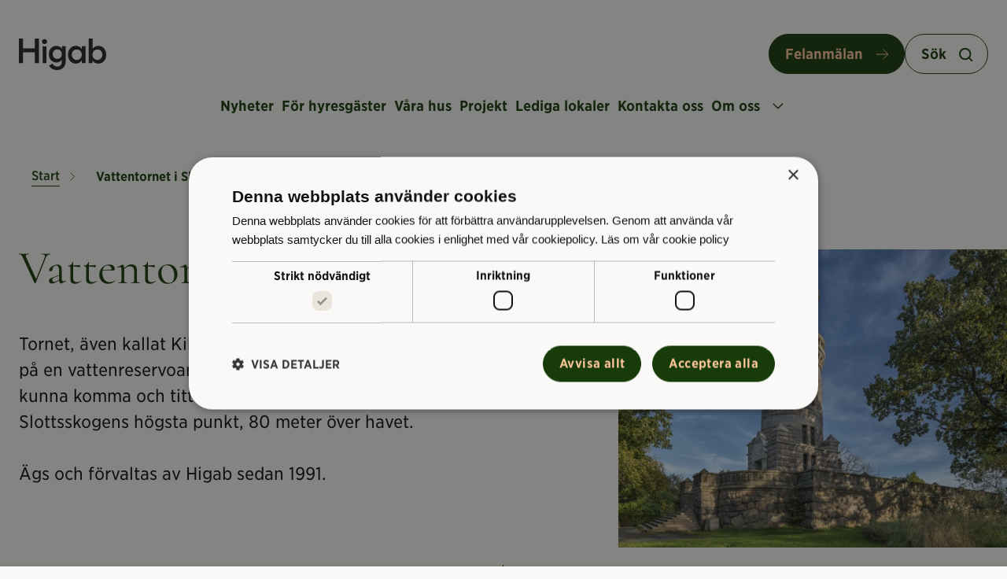

--- FILE ---
content_type: text/html; charset=UTF-8
request_url: https://www.higab.se/vara-hus/vattentornet-i-slottsskogen/
body_size: 15936
content:
<!doctype html>
<html lang="sv-SE">

    <head>
    <meta charset="utf-8">
    <meta http-equiv="x-ua-compatible" content="ie=edge">
    <meta name="viewport" content="width=device-width, initial-scale=1, shrink-to-fit=no">
    <meta name="theme-color" content="#ffffff" />
    <meta name="application-name" content="Higab" />
    <meta name="msapplication-TileColor" content="#ffffff" />

    
<link rel="shortcut icon" href="https://www.higab.se/app/themes/main/favicons/favicon.ico">
<link rel="apple-touch-icon" href="https://www.higab.se/app/themes/main/favicons/apple-touch-icon.png">
<link rel="apple-touch-icon-precomposed" sizes="57x57" href="https://www.higab.se/app/themes/main/favicons/apple-touch-icon-57x57.png" />
<link rel="apple-touch-icon-precomposed" sizes="114x114" href="https://www.higab.se/app/themes/main/favicons/apple-touch-icon-114x114.png" />
<link rel="apple-touch-icon-precomposed" sizes="72x72" href="https://www.higab.se/app/themes/main/favicons/apple-touch-icon-72x72.png" />
<link rel="apple-touch-icon-precomposed" sizes="144x144" href="https://www.higab.se/app/themes/main/favicons/apple-touch-icon-144x144.png" />
<link rel="apple-touch-icon-precomposed" sizes="60x60" href="https://www.higab.se/app/themes/main/favicons/apple-touch-icon-60x60.png" />
<link rel="apple-touch-icon-precomposed" sizes="120x120" href="https://www.higab.se/app/themes/main/favicons/apple-touch-icon-120x120.png" />
<link rel="apple-touch-icon-precomposed" sizes="76x76" href="https://www.higab.se/app/themes/main/favicons/apple-touch-icon-76x76.png" />
<link rel="apple-touch-icon-precomposed" sizes="152x152" href="https://www.higab.se/app/themes/main/favicons/apple-touch-icon-152x152.png" />
<link rel="icon" type="image/png" href="https://www.higab.se/app/themes/main/favicons/favicon-196x196.png" sizes="196x196" />
<link rel="icon" type="image/png" href="https://www.higab.se/app/themes/main/favicons/favicon-96x96.png" sizes="96x96" />
<link rel="icon" type="image/png" href="https://www.higab.se/app/themes/main/favicons/favicon-32x32.png" sizes="32x32" />
<link rel="icon" type="image/png" href="https://www.higab.se/app/themes/main/favicons/favicon-16x16.png" sizes="16x16" />
<link rel="icon" type="image/png" href="https://www.higab.se/app/themes/main/favicons/favicon-128.png" sizes="128x128" />
<meta name="msapplication-TileImage" content="https://www.higab.se/app/themes/main/favicons/mstile-144x144.png" />
<meta name="msapplication-square70x70logo" content="https://www.higab.se/app/themes/main/favicons/mstile-70x70.png" />
<meta name="msapplication-square150x150logo" content="https://www.higab.se/app/themes/main/favicons/mstile-150x150.png" />
<meta name="msapplication-wide310x150logo" content="https://www.higab.se/app/themes/main/favicons/mstile-310x150.png" />
<meta name="msapplication-square310x310logo" content="https://www.higab.se/app/themes/main/favicons/mstile-310x310.png" />
    <meta name='robots' content='index, follow, max-image-preview:large, max-snippet:-1, max-video-preview:-1' />
	<style>img:is([sizes="auto" i], [sizes^="auto," i]) { contain-intrinsic-size: 3000px 1500px }</style>
	
	<!-- This site is optimized with the Yoast SEO plugin v24.8.1 - https://yoast.com/wordpress/plugins/seo/ -->
	<title>Vattentornet i Slottsskogen | Higab</title>
	<link rel="canonical" href="https://www.higab.se/vara-hus/vattentornet-i-slottsskogen/" />
	<meta property="og:locale" content="sv_SE" />
	<meta property="og:type" content="article" />
	<meta property="og:title" content="Vattentornet i Slottsskogen | Higab" />
	<meta property="og:url" content="https://www.higab.se/vara-hus/vattentornet-i-slottsskogen/" />
	<meta property="og:site_name" content="Higab" />
	<meta property="article:publisher" content="https://facebook.com/higab.se" />
	<meta property="article:modified_time" content="2025-02-12T12:08:04+00:00" />
	<meta property="og:image" content="https://www.higab.se/app/uploads/2023/05/fastighetvattentornet.jpg" />
	<meta property="og:image:width" content="630" />
	<meta property="og:image:height" content="457" />
	<meta property="og:image:type" content="image/jpeg" />
	<meta name="twitter:card" content="summary_large_image" />
	<meta name="twitter:label1" content="Beräknad lästid" />
	<meta name="twitter:data1" content="1 minut" />
	<script type="application/ld+json" class="yoast-schema-graph">{"@context":"https://schema.org","@graph":[{"@type":"WebPage","@id":"https://www.higab.se/vara-hus/vattentornet-i-slottsskogen/","url":"https://www.higab.se/vara-hus/vattentornet-i-slottsskogen/","name":"Vattentornet i Slottsskogen | Higab","isPartOf":{"@id":"https://www.higab.se/#website"},"primaryImageOfPage":{"@id":"https://www.higab.se/vara-hus/vattentornet-i-slottsskogen/#primaryimage"},"image":{"@id":"https://www.higab.se/vara-hus/vattentornet-i-slottsskogen/#primaryimage"},"thumbnailUrl":"https://www.higab.se/app/uploads/2023/05/fastighetvattentornet.jpg","datePublished":"2015-11-11T08:16:12+00:00","dateModified":"2025-02-12T12:08:04+00:00","breadcrumb":{"@id":"https://www.higab.se/vara-hus/vattentornet-i-slottsskogen/#breadcrumb"},"inLanguage":"sv-SE","potentialAction":[{"@type":"ReadAction","target":["https://www.higab.se/vara-hus/vattentornet-i-slottsskogen/"]}]},{"@type":"ImageObject","inLanguage":"sv-SE","@id":"https://www.higab.se/vara-hus/vattentornet-i-slottsskogen/#primaryimage","url":"https://www.higab.se/app/uploads/2023/05/fastighetvattentornet.jpg","contentUrl":"https://www.higab.se/app/uploads/2023/05/fastighetvattentornet.jpg","width":630,"height":457},{"@type":"BreadcrumbList","@id":"https://www.higab.se/vara-hus/vattentornet-i-slottsskogen/#breadcrumb","itemListElement":[{"@type":"ListItem","position":1,"name":"Start","item":"https://www.higab.se/"},{"@type":"ListItem","position":2,"name":"Vattentornet i Slottsskogen"}]},{"@type":"WebSite","@id":"https://www.higab.se/#website","url":"https://www.higab.se/","name":"Higab","description":"","publisher":{"@id":"https://www.higab.se/#organization"},"potentialAction":[{"@type":"SearchAction","target":{"@type":"EntryPoint","urlTemplate":"https://www.higab.se/?s={search_term_string}"},"query-input":{"@type":"PropertyValueSpecification","valueRequired":true,"valueName":"search_term_string"}}],"inLanguage":"sv-SE"},{"@type":"Organization","@id":"https://www.higab.se/#organization","name":"Higab","alternateName":"Higab","url":"https://www.higab.se/","logo":{"@type":"ImageObject","inLanguage":"sv-SE","@id":"https://www.higab.se/#/schema/logo/image/","url":"https://www.higab.se/app/uploads/2023/09/HigabLogoWhite.png","contentUrl":"https://www.higab.se/app/uploads/2023/09/HigabLogoWhite.png","width":1225,"height":435,"caption":"Higab"},"image":{"@id":"https://www.higab.se/#/schema/logo/image/"},"sameAs":["https://facebook.com/higab.se","https://instagram.com/higab_se"]}]}</script>
	<!-- / Yoast SEO plugin. -->


<link rel='dns-prefetch' href='//cdn.cookie-script.com' />
<script type="text/javascript">
/* <![CDATA[ */
window._wpemojiSettings = {"baseUrl":"https:\/\/s.w.org\/images\/core\/emoji\/15.0.3\/72x72\/","ext":".png","svgUrl":"https:\/\/s.w.org\/images\/core\/emoji\/15.0.3\/svg\/","svgExt":".svg","source":{"concatemoji":"https:\/\/www.higab.se\/wp\/wp-includes\/js\/wp-emoji-release.min.js?ver=6.7.2"}};
/*! This file is auto-generated */
!function(i,n){var o,s,e;function c(e){try{var t={supportTests:e,timestamp:(new Date).valueOf()};sessionStorage.setItem(o,JSON.stringify(t))}catch(e){}}function p(e,t,n){e.clearRect(0,0,e.canvas.width,e.canvas.height),e.fillText(t,0,0);var t=new Uint32Array(e.getImageData(0,0,e.canvas.width,e.canvas.height).data),r=(e.clearRect(0,0,e.canvas.width,e.canvas.height),e.fillText(n,0,0),new Uint32Array(e.getImageData(0,0,e.canvas.width,e.canvas.height).data));return t.every(function(e,t){return e===r[t]})}function u(e,t,n){switch(t){case"flag":return n(e,"\ud83c\udff3\ufe0f\u200d\u26a7\ufe0f","\ud83c\udff3\ufe0f\u200b\u26a7\ufe0f")?!1:!n(e,"\ud83c\uddfa\ud83c\uddf3","\ud83c\uddfa\u200b\ud83c\uddf3")&&!n(e,"\ud83c\udff4\udb40\udc67\udb40\udc62\udb40\udc65\udb40\udc6e\udb40\udc67\udb40\udc7f","\ud83c\udff4\u200b\udb40\udc67\u200b\udb40\udc62\u200b\udb40\udc65\u200b\udb40\udc6e\u200b\udb40\udc67\u200b\udb40\udc7f");case"emoji":return!n(e,"\ud83d\udc26\u200d\u2b1b","\ud83d\udc26\u200b\u2b1b")}return!1}function f(e,t,n){var r="undefined"!=typeof WorkerGlobalScope&&self instanceof WorkerGlobalScope?new OffscreenCanvas(300,150):i.createElement("canvas"),a=r.getContext("2d",{willReadFrequently:!0}),o=(a.textBaseline="top",a.font="600 32px Arial",{});return e.forEach(function(e){o[e]=t(a,e,n)}),o}function t(e){var t=i.createElement("script");t.src=e,t.defer=!0,i.head.appendChild(t)}"undefined"!=typeof Promise&&(o="wpEmojiSettingsSupports",s=["flag","emoji"],n.supports={everything:!0,everythingExceptFlag:!0},e=new Promise(function(e){i.addEventListener("DOMContentLoaded",e,{once:!0})}),new Promise(function(t){var n=function(){try{var e=JSON.parse(sessionStorage.getItem(o));if("object"==typeof e&&"number"==typeof e.timestamp&&(new Date).valueOf()<e.timestamp+604800&&"object"==typeof e.supportTests)return e.supportTests}catch(e){}return null}();if(!n){if("undefined"!=typeof Worker&&"undefined"!=typeof OffscreenCanvas&&"undefined"!=typeof URL&&URL.createObjectURL&&"undefined"!=typeof Blob)try{var e="postMessage("+f.toString()+"("+[JSON.stringify(s),u.toString(),p.toString()].join(",")+"));",r=new Blob([e],{type:"text/javascript"}),a=new Worker(URL.createObjectURL(r),{name:"wpTestEmojiSupports"});return void(a.onmessage=function(e){c(n=e.data),a.terminate(),t(n)})}catch(e){}c(n=f(s,u,p))}t(n)}).then(function(e){for(var t in e)n.supports[t]=e[t],n.supports.everything=n.supports.everything&&n.supports[t],"flag"!==t&&(n.supports.everythingExceptFlag=n.supports.everythingExceptFlag&&n.supports[t]);n.supports.everythingExceptFlag=n.supports.everythingExceptFlag&&!n.supports.flag,n.DOMReady=!1,n.readyCallback=function(){n.DOMReady=!0}}).then(function(){return e}).then(function(){var e;n.supports.everything||(n.readyCallback(),(e=n.source||{}).concatemoji?t(e.concatemoji):e.wpemoji&&e.twemoji&&(t(e.twemoji),t(e.wpemoji)))}))}((window,document),window._wpemojiSettings);
/* ]]> */
</script>
<style id='wp-emoji-styles-inline-css' type='text/css'>

	img.wp-smiley, img.emoji {
		display: inline !important;
		border: none !important;
		box-shadow: none !important;
		height: 1em !important;
		width: 1em !important;
		margin: 0 0.07em !important;
		vertical-align: -0.1em !important;
		background: none !important;
		padding: 0 !important;
	}
</style>
<link rel='stylesheet' id='wp-block-library-css' href='https://www.higab.se/wp/wp-includes/css/dist/block-library/style.min.css?ver=6.7.2' type='text/css' media='all' />
<style id='elasticpress-related-posts-style-inline-css' type='text/css'>
.editor-styles-wrapper .wp-block-elasticpress-related-posts ul,.wp-block-elasticpress-related-posts ul{list-style-type:none;padding:0}.editor-styles-wrapper .wp-block-elasticpress-related-posts ul li a>div{display:inline}

</style>
<style id='classic-theme-styles-inline-css' type='text/css'>
/*! This file is auto-generated */
.wp-block-button__link{color:#fff;background-color:#32373c;border-radius:9999px;box-shadow:none;text-decoration:none;padding:calc(.667em + 2px) calc(1.333em + 2px);font-size:1.125em}.wp-block-file__button{background:#32373c;color:#fff;text-decoration:none}
</style>
<style id='global-styles-inline-css' type='text/css'>
:root{--wp--preset--aspect-ratio--square: 1;--wp--preset--aspect-ratio--4-3: 4/3;--wp--preset--aspect-ratio--3-4: 3/4;--wp--preset--aspect-ratio--3-2: 3/2;--wp--preset--aspect-ratio--2-3: 2/3;--wp--preset--aspect-ratio--16-9: 16/9;--wp--preset--aspect-ratio--9-16: 9/16;--wp--preset--color--black: #000000;--wp--preset--color--cyan-bluish-gray: #abb8c3;--wp--preset--color--white: #ffffff;--wp--preset--color--pale-pink: #f78da7;--wp--preset--color--vivid-red: #cf2e2e;--wp--preset--color--luminous-vivid-orange: #ff6900;--wp--preset--color--luminous-vivid-amber: #fcb900;--wp--preset--color--light-green-cyan: #7bdcb5;--wp--preset--color--vivid-green-cyan: #00d084;--wp--preset--color--pale-cyan-blue: #8ed1fc;--wp--preset--color--vivid-cyan-blue: #0693e3;--wp--preset--color--vivid-purple: #9b51e0;--wp--preset--gradient--vivid-cyan-blue-to-vivid-purple: linear-gradient(135deg,rgba(6,147,227,1) 0%,rgb(155,81,224) 100%);--wp--preset--gradient--light-green-cyan-to-vivid-green-cyan: linear-gradient(135deg,rgb(122,220,180) 0%,rgb(0,208,130) 100%);--wp--preset--gradient--luminous-vivid-amber-to-luminous-vivid-orange: linear-gradient(135deg,rgba(252,185,0,1) 0%,rgba(255,105,0,1) 100%);--wp--preset--gradient--luminous-vivid-orange-to-vivid-red: linear-gradient(135deg,rgba(255,105,0,1) 0%,rgb(207,46,46) 100%);--wp--preset--gradient--very-light-gray-to-cyan-bluish-gray: linear-gradient(135deg,rgb(238,238,238) 0%,rgb(169,184,195) 100%);--wp--preset--gradient--cool-to-warm-spectrum: linear-gradient(135deg,rgb(74,234,220) 0%,rgb(151,120,209) 20%,rgb(207,42,186) 40%,rgb(238,44,130) 60%,rgb(251,105,98) 80%,rgb(254,248,76) 100%);--wp--preset--gradient--blush-light-purple: linear-gradient(135deg,rgb(255,206,236) 0%,rgb(152,150,240) 100%);--wp--preset--gradient--blush-bordeaux: linear-gradient(135deg,rgb(254,205,165) 0%,rgb(254,45,45) 50%,rgb(107,0,62) 100%);--wp--preset--gradient--luminous-dusk: linear-gradient(135deg,rgb(255,203,112) 0%,rgb(199,81,192) 50%,rgb(65,88,208) 100%);--wp--preset--gradient--pale-ocean: linear-gradient(135deg,rgb(255,245,203) 0%,rgb(182,227,212) 50%,rgb(51,167,181) 100%);--wp--preset--gradient--electric-grass: linear-gradient(135deg,rgb(202,248,128) 0%,rgb(113,206,126) 100%);--wp--preset--gradient--midnight: linear-gradient(135deg,rgb(2,3,129) 0%,rgb(40,116,252) 100%);--wp--preset--font-size--small: 13px;--wp--preset--font-size--medium: 20px;--wp--preset--font-size--large: 36px;--wp--preset--font-size--x-large: 42px;--wp--preset--spacing--20: 0.44rem;--wp--preset--spacing--30: 0.67rem;--wp--preset--spacing--40: 1rem;--wp--preset--spacing--50: 1.5rem;--wp--preset--spacing--60: 2.25rem;--wp--preset--spacing--70: 3.38rem;--wp--preset--spacing--80: 5.06rem;--wp--preset--shadow--natural: 6px 6px 9px rgba(0, 0, 0, 0.2);--wp--preset--shadow--deep: 12px 12px 50px rgba(0, 0, 0, 0.4);--wp--preset--shadow--sharp: 6px 6px 0px rgba(0, 0, 0, 0.2);--wp--preset--shadow--outlined: 6px 6px 0px -3px rgba(255, 255, 255, 1), 6px 6px rgba(0, 0, 0, 1);--wp--preset--shadow--crisp: 6px 6px 0px rgba(0, 0, 0, 1);}:where(.is-layout-flex){gap: 0.5em;}:where(.is-layout-grid){gap: 0.5em;}body .is-layout-flex{display: flex;}.is-layout-flex{flex-wrap: wrap;align-items: center;}.is-layout-flex > :is(*, div){margin: 0;}body .is-layout-grid{display: grid;}.is-layout-grid > :is(*, div){margin: 0;}:where(.wp-block-columns.is-layout-flex){gap: 2em;}:where(.wp-block-columns.is-layout-grid){gap: 2em;}:where(.wp-block-post-template.is-layout-flex){gap: 1.25em;}:where(.wp-block-post-template.is-layout-grid){gap: 1.25em;}.has-black-color{color: var(--wp--preset--color--black) !important;}.has-cyan-bluish-gray-color{color: var(--wp--preset--color--cyan-bluish-gray) !important;}.has-white-color{color: var(--wp--preset--color--white) !important;}.has-pale-pink-color{color: var(--wp--preset--color--pale-pink) !important;}.has-vivid-red-color{color: var(--wp--preset--color--vivid-red) !important;}.has-luminous-vivid-orange-color{color: var(--wp--preset--color--luminous-vivid-orange) !important;}.has-luminous-vivid-amber-color{color: var(--wp--preset--color--luminous-vivid-amber) !important;}.has-light-green-cyan-color{color: var(--wp--preset--color--light-green-cyan) !important;}.has-vivid-green-cyan-color{color: var(--wp--preset--color--vivid-green-cyan) !important;}.has-pale-cyan-blue-color{color: var(--wp--preset--color--pale-cyan-blue) !important;}.has-vivid-cyan-blue-color{color: var(--wp--preset--color--vivid-cyan-blue) !important;}.has-vivid-purple-color{color: var(--wp--preset--color--vivid-purple) !important;}.has-black-background-color{background-color: var(--wp--preset--color--black) !important;}.has-cyan-bluish-gray-background-color{background-color: var(--wp--preset--color--cyan-bluish-gray) !important;}.has-white-background-color{background-color: var(--wp--preset--color--white) !important;}.has-pale-pink-background-color{background-color: var(--wp--preset--color--pale-pink) !important;}.has-vivid-red-background-color{background-color: var(--wp--preset--color--vivid-red) !important;}.has-luminous-vivid-orange-background-color{background-color: var(--wp--preset--color--luminous-vivid-orange) !important;}.has-luminous-vivid-amber-background-color{background-color: var(--wp--preset--color--luminous-vivid-amber) !important;}.has-light-green-cyan-background-color{background-color: var(--wp--preset--color--light-green-cyan) !important;}.has-vivid-green-cyan-background-color{background-color: var(--wp--preset--color--vivid-green-cyan) !important;}.has-pale-cyan-blue-background-color{background-color: var(--wp--preset--color--pale-cyan-blue) !important;}.has-vivid-cyan-blue-background-color{background-color: var(--wp--preset--color--vivid-cyan-blue) !important;}.has-vivid-purple-background-color{background-color: var(--wp--preset--color--vivid-purple) !important;}.has-black-border-color{border-color: var(--wp--preset--color--black) !important;}.has-cyan-bluish-gray-border-color{border-color: var(--wp--preset--color--cyan-bluish-gray) !important;}.has-white-border-color{border-color: var(--wp--preset--color--white) !important;}.has-pale-pink-border-color{border-color: var(--wp--preset--color--pale-pink) !important;}.has-vivid-red-border-color{border-color: var(--wp--preset--color--vivid-red) !important;}.has-luminous-vivid-orange-border-color{border-color: var(--wp--preset--color--luminous-vivid-orange) !important;}.has-luminous-vivid-amber-border-color{border-color: var(--wp--preset--color--luminous-vivid-amber) !important;}.has-light-green-cyan-border-color{border-color: var(--wp--preset--color--light-green-cyan) !important;}.has-vivid-green-cyan-border-color{border-color: var(--wp--preset--color--vivid-green-cyan) !important;}.has-pale-cyan-blue-border-color{border-color: var(--wp--preset--color--pale-cyan-blue) !important;}.has-vivid-cyan-blue-border-color{border-color: var(--wp--preset--color--vivid-cyan-blue) !important;}.has-vivid-purple-border-color{border-color: var(--wp--preset--color--vivid-purple) !important;}.has-vivid-cyan-blue-to-vivid-purple-gradient-background{background: var(--wp--preset--gradient--vivid-cyan-blue-to-vivid-purple) !important;}.has-light-green-cyan-to-vivid-green-cyan-gradient-background{background: var(--wp--preset--gradient--light-green-cyan-to-vivid-green-cyan) !important;}.has-luminous-vivid-amber-to-luminous-vivid-orange-gradient-background{background: var(--wp--preset--gradient--luminous-vivid-amber-to-luminous-vivid-orange) !important;}.has-luminous-vivid-orange-to-vivid-red-gradient-background{background: var(--wp--preset--gradient--luminous-vivid-orange-to-vivid-red) !important;}.has-very-light-gray-to-cyan-bluish-gray-gradient-background{background: var(--wp--preset--gradient--very-light-gray-to-cyan-bluish-gray) !important;}.has-cool-to-warm-spectrum-gradient-background{background: var(--wp--preset--gradient--cool-to-warm-spectrum) !important;}.has-blush-light-purple-gradient-background{background: var(--wp--preset--gradient--blush-light-purple) !important;}.has-blush-bordeaux-gradient-background{background: var(--wp--preset--gradient--blush-bordeaux) !important;}.has-luminous-dusk-gradient-background{background: var(--wp--preset--gradient--luminous-dusk) !important;}.has-pale-ocean-gradient-background{background: var(--wp--preset--gradient--pale-ocean) !important;}.has-electric-grass-gradient-background{background: var(--wp--preset--gradient--electric-grass) !important;}.has-midnight-gradient-background{background: var(--wp--preset--gradient--midnight) !important;}.has-small-font-size{font-size: var(--wp--preset--font-size--small) !important;}.has-medium-font-size{font-size: var(--wp--preset--font-size--medium) !important;}.has-large-font-size{font-size: var(--wp--preset--font-size--large) !important;}.has-x-large-font-size{font-size: var(--wp--preset--font-size--x-large) !important;}
:where(.wp-block-post-template.is-layout-flex){gap: 1.25em;}:where(.wp-block-post-template.is-layout-grid){gap: 1.25em;}
:where(.wp-block-columns.is-layout-flex){gap: 2em;}:where(.wp-block-columns.is-layout-grid){gap: 2em;}
:root :where(.wp-block-pullquote){font-size: 1.5em;line-height: 1.6;}
</style>
<link rel='stylesheet' id='wp-smart-crop-renderer-css' href='https://www.higab.se/app/plugins/wp-smartcrop/css/image-renderer.css?ver=2.0.10' type='text/css' media='all' />
<link rel='stylesheet' id='elasticpress-autosuggest-css' href='https://www.higab.se/app/plugins/elasticpress/dist/css/autosuggest-styles.css?ver=a5ed365ed625d30e1557' type='text/css' media='all' />
<link rel='stylesheet' id='elasticpress-facets-css' href='https://www.higab.se/app/plugins/elasticpress/dist/css/facets-styles.css?ver=c9522f0c99a65a07c9c3' type='text/css' media='all' />
<link rel='stylesheet' id='sage/main.css-css' href='https://www.higab.se/app/themes/main/dist/styles/main.css?ver=4e44d7496070d43afb2730d5e946ba8b' type='text/css' media='all' />
<script type="text/javascript" src="//cdn.cookie-script.com/s/5486f4dfad05ba28a21feb6838f0bff4.js?ver=4e44d7496070d43afb2730d5e946ba8b.0" id="cookie-script-js"></script>
<script type="text/javascript" id="cookie-script-js-after">
/* <![CDATA[ */
    
/* ]]> */
</script>
<script type="text/javascript" src="https://www.higab.se/wp/wp-includes/js/jquery/jquery.min.js?ver=3.7.1" id="jquery-core-js"></script>
<script type="text/javascript" src="https://www.higab.se/wp/wp-includes/js/jquery/jquery-migrate.min.js?ver=3.4.1" id="jquery-migrate-js"></script>
    <script
        src="https://browser.sentry-cdn.com/6.13.3/bundle.min.js"
        integrity="sha384-sGMbmxgVprpEFMz6afNDyADd4Kav86v5Tvo2Y6w5t8tHUn1P1at3lCjN7IQo2c7E"
        crossorigin="anonymous"></script>
    <script>
        if (window.Sentry) {
            Sentry.init({
                dsn: 'https://c62e8abed6e943b388cde4c6602ab508@sentry.frojd.se/6',
                release: '1.2.42',
                tags: [],
                environment: 'production',
                ignoreErrors: [
                    // Random plugins/extensions
                    'top.GLOBALS',
                    // See: http://blog.errorception.com/2012/03/tale-of-unfindable-js-error.html
                    'originalCreateNotification',
                    'canvas.contentDocument',
                    'MyApp_RemoveAllHighlights',
                    'http://tt.epicplay.com',
                    'Can\'t find variable: ZiteReader',
                    'jigsaw is not defined',
                    'ComboSearch is not defined',
                    'http://loading.retry.widdit.com/',
                    'atomicFindClose',
                    // Facebook borked
                    'fb_xd_fragment',
                    // ISP "optimizing" proxy - `Cache-Control: no-transform` seems to reduce this. (thanks @acdha)
                    // See http://stackoverflow.com/questions/4113268/how-to-stop-javascript-injection-from-vodafone-proxy
                    'bmi_SafeAddOnload',
                    'EBCallBackMessageReceived',
                    // See http://toolbar.conduit.com/Developer/HtmlAndGadget/Methods/JSInjection.aspx
                    'conduitPage',
                    // Generic error code from errors outside the security sandbox
                    // You can delete this if using raven.js > 1.0, which ignores these automatically.
                    'Script error.'
                ],
                blacklistUrls: [
                    // Facebook flakiness
                    /graph\.facebook\.com/i,
                    // Facebook blocked
                    /connect\.facebook\.net\/en_US\/all\.js/i,
                    // Woopra flakiness
                    /eatdifferent\.com\.woopra-ns\.com/i,
                    /static\.woopra\.com\/js\/woopra\.js/i,
                    // Chrome extensions
                    /extensions\//i,
                    /^chrome:\/\//i,
                    // Other plugins
                    /127\.0\.0\.1:4001\/isrunning/i,  // Cacaoweb
                    /webappstoolbarba\.texthelp\.com\//i,
                    /metrics\.itunes\.apple\.com\.edgesuite\.net\//i
                ]
            });
        }
    </script>
        <link rel="preload" href="https://www.higab.se/app/themes/main/dist/styles/main.css?ver=4e44d7496070d43afb2730d5e946ba8b" as="style" />
    <link rel="manifest" href="https://www.higab.se/app/themes/main/manifest.webmanifest?ver=4e44d7496070d43afb2730d5e946ba8b" crossorigin="use-credentials">

    <script>
        window.addEventListener('DOMContentLoaded', function(event) {
            function isCookieSetWithCategory(expectedCategory) {
                if (window.CookieScript) {
                    const consentState = window.CookieScript.instance.currentState();

                    if (consentState && consentState.categories) {
                        return consentState.categories.includes(expectedCategory);
                    }
                }
                return false;
            }

            const expectedCategory = "targeting"; // Available categories: 'functionality', 'performance', 'strict'

            if (isCookieSetWithCategory(expectedCategory)) {
                //Matomo
                var _paq = window._paq = window._paq || [];
                /* tracker methods like "setCustomDimension" should be called before "trackPageView" */
                _paq.push(['trackPageView']);
                _paq.push(['enableLinkTracking']);
                (function() {
                var u=((document.location.protocol === "https:") ? "https://insamlingwebbstatistik.goteborg.se/" : "http://insamlingwebbstatistik.goteborg.se/");
                _paq.push(['setTrackerUrl', u+'matomo.php']);
                _paq.push(['setSiteId', 11]);
                var d=document, g=d.createElement('script'), s=d.getElementsByTagName('script')[0];
                g.async=true; g.src=u+'matomo.js'; s.parentNode.insertBefore(g,s);
                })();

            }
        });
    </script>
</head>

    <body class="buildings-template-default single single-buildings postid-1490 wp-embed-responsive vattentornet-i-slottsskogen">
        <!--[if IE]>
                <![endif]-->

        
<header class="header" id="header">
    <div class="header__container">
        <a class="header__brand" href="https://www.higab.se/">
            <img src="https://www.higab.se/app/themes/main/dist/assets/images/logo.svg" alt="Till startsidan" />
        </a>

                <div class="header__static-wrapper-mobile">
            <div class="header__search-container-mobile">
                    <button class="menu-service__item-search-mobile button--icon-search-mobile closed js-toggle-search" aria-expanded="false" aria-controls="search-bar">Sök</button>
                    <button class="menu-service__item-close-mobile open js-toggle-search" aria-expanded="true" aria-controls="search-bar">Stäng sök</button>
            </div>
            <div class="header__hamburger-container">
                <button type="button" class="header__hamburger-toggle js-toggle-menu" data-toggle=".header__nav" aria-controls="primary-menu" aria-expanded="false">
                    <span class="header__hamburger-title">Meny</span>
                    <span class="header__hamburger-close">Stäng</span>
                    <span class="hamburger">
                        <span class="hamburger__bar"></span>
                        <span class="hamburger__bar"></span>
                        <span class="hamburger__bar"></span>
                    </span>
                </button>
            </div>
        </div>

                    <nav class="header__service" aria-label="Sekundär navigation">
                <ul class="menu-service">
                                            <li class="menu-service__item">
                            <a class="menu-service__item-static" target="_blank" href="https://higab-public-pages.greenview.se/ErrorReport/Edit">
                                Felanmälan                            </a>
                        </li>
                                        <li class="menu-service__item">
                        <button
                            class="menu-service__item-search closed js-toggle-search"
                            aria-expanded="false"
                            aria-controls="search-bar"
                        >
                            Sök                        </button>
                        <button
                            class="menu-service__item-close open js-toggle-search"
                            aria-expanded="true"
                            aria-controls="search-bar"
                        >
                            Stäng sök                        </button>
                    </li>
                </ul>
            </nav>
            </div>

    <nav id="primary-menu" class="header__menu" aria-label="Huvudmeny">
                    <div class="menu-button-container">
                <a class="menu__button" target="_blank" href="https://higab-public-pages.greenview.se/ErrorReport/Edit">
                    Felanmälan                </a>
            </div>
        
                    <ul class="menu">
                                    <li class="menu__item">
                        <div class="menu__item-inner">
                                                            <a class="menu__link" href="https://www.higab.se/nyheter/">
                                    Nyheter                                </a>
                            
                                                    </div>

                                            </li>

                                                        <li class="menu__item">
                        <div class="menu__item-inner">
                                                            <a class="menu__link" href="https://www.higab.se/for-hyresgaster/">
                                    För hyresgäster                                </a>
                            
                                                            <button class="menu__accordion-button js-menu-accordion" aria-controls="500c5fa79d6389d8f471f65cb20c0edf" aria-expanded="false">
                                    <img src="https://www.higab.se/app/themes/main/dist/assets/images/icons/accordion-arrow.svg" alt="Öppna" />
                                </button>
                                                    </div>

                                                    <ul id="500c5fa79d6389d8f471f65cb20c0edf" class="dropdown">
                                                                    <li class="dropdown__item">
                                        <a href="https://www.higab.se/for-hyresgaster/tips-for-battre-inneklimat/">Tips för bättre inneklimat</a>
                                    </li>
                                                                    <li class="dropdown__item">
                                        <a href="https://www.higab.se/for-hyresgaster/vanliga-fragor/">Vanliga frågor</a>
                                    </li>
                                                            </ul>
                                            </li>

                                                        <li class="menu__item">
                        <div class="menu__item-inner">
                                                            <a class="menu__link" href="https://www.higab.se/vara-hus/">
                                    Våra hus                                </a>
                            
                                                    </div>

                                            </li>

                                                        <li class="menu__item">
                        <div class="menu__item-inner">
                                                            <a class="menu__link" href="https://www.higab.se/projekt/">
                                    Projekt                                </a>
                            
                                                    </div>

                                            </li>

                                                        <li class="menu__item">
                        <div class="menu__item-inner">
                                                            <a class="menu__link" href="https://www.higab.se/lediga-lokaler/">
                                    Lediga lokaler                                </a>
                            
                                                    </div>

                                            </li>

                                                        <li class="menu__item">
                        <div class="menu__item-inner">
                                                            <a class="menu__link" href="https://www.higab.se/kontakta-oss/">
                                    Kontakta oss                                </a>
                            
                                                    </div>

                                            </li>

                                                        <li class="menu__item menu__item--has-desktop-dropdown">
                        <div class="menu__item-inner">
                                                            <button class="menu__dropdown-button js-menu-dropdown" aria-controls="6d786471db907e3d6148acc5449987eb" aria-expanded="false">
                                    Om oss                                    <img src="https://www.higab.se/app/themes/main/dist/assets/images/icons/chevron.svg" alt="Öppna" />
                                </button>
                                <ul id="6d786471db907e3d6148acc5449987eb" class="menu__dropdown">
                                                                            <li class="menu__dropdown-item">
                                            <a class="menu__dropdown-link" href="https://www.higab.se/karriar/">
                                                Karriär                                            </a>
                                        </li>
                                                                            <li class="menu__dropdown-item">
                                            <a class="menu__dropdown-link" href="https://www.higab.se/om-organisationen/">
                                                Om organisationen                                            </a>
                                        </li>
                                                                            <li class="menu__dropdown-item">
                                            <a class="menu__dropdown-link" href="https://www.higab.se/pressrum/">
                                                Pressrum                                            </a>
                                        </li>
                                                                    </ul>
                            
                                                    </div>

                                            </li>

                                                                        <li class="menu__item menu__item--hide-desktop menu__item--has-dropdown">
                                <div class="menu__item-inner">
                                    <a class="menu__link" href="https://www.higab.se/karriar/">
                                        Karriär                                    </a>

                                                                            <button class="menu__accordion-button js-menu-accordion" aria-controls="9ab227c2b68048ce080bfcc1f5c9b48a" aria-expanded="false">
                                            <img src="https://www.higab.se/app/themes/main/dist/assets/images/icons/accordion-arrow.svg" alt="Öppna" />
                                        </button>
                                                                    </div>

                                                                    <ul id="9ab227c2b68048ce080bfcc1f5c9b48a" class="dropdown">
                                                                                    <li class="dropdown__item">
                                                <a href="https://www.higab.se/karriar/praktisera/">Praktisera</a>
                                            </li>
                                                                                    <li class="dropdown__item">
                                                <a href="https://www.higab.se/karriar/att-arbeta-pa-higab/">Att arbeta på Higab</a>
                                            </li>
                                                                            </ul>
                                                            </li>
                                                    <li class="menu__item menu__item--hide-desktop menu__item--has-dropdown">
                                <div class="menu__item-inner">
                                    <a class="menu__link" href="https://www.higab.se/om-organisationen/">
                                        Om organisationen                                    </a>

                                                                            <button class="menu__accordion-button js-menu-accordion" aria-controls="13c8cb39e906d480661cc434037c5838" aria-expanded="false">
                                            <img src="https://www.higab.se/app/themes/main/dist/assets/images/icons/accordion-arrow.svg" alt="Öppna" />
                                        </button>
                                                                    </div>

                                                                    <ul id="13c8cb39e906d480661cc434037c5838" class="dropdown">
                                                                                    <li class="dropdown__item">
                                                <a href="https://www.higab.se/om-organisationen/higabs-historia/">Higabs historia</a>
                                            </li>
                                                                                    <li class="dropdown__item">
                                                <a href="https://www.higab.se/om-organisationen/hallbarhet/">Hållbarhet</a>
                                            </li>
                                                                                    <li class="dropdown__item">
                                                <a href="https://www.higab.se/om-organisationen/higabs-hyressattning/">Higabs hyressättning</a>
                                            </li>
                                                                            </ul>
                                                            </li>
                                                    <li class="menu__item menu__item--hide-desktop">
                                <div class="menu__item-inner">
                                    <a class="menu__link" href="https://www.higab.se/pressrum/">
                                        Pressrum                                    </a>

                                                                    </div>

                                                            </li>
                                                                        </ul>
            </nav>
</header>
<div id="search-bar" class="search-bar js-search-bar">
    <div class="search-bar__inner">
        <div class="search-bar__wrap">
            
<form
    action="https://www.higab.se/sok/"
    method="get"
    class="search-form"
    rolte="search"
>
    <label class="sr-only" for="searchInput">
        Sök på hemsidan. Resultaten visas på sökresultatsidan.    </label>
    <input
        id="searchInput"
        class="search-form__input text-input"
        name="s"
        type="search"
        placeholder="Sök på hemsidan..."
        value=""
    />
    <button type="submit" class="search-form__button submit-input">
        Sök    </button>
</form>
        </div>
    </div>
</div>

        <main>
            <div class="main">
                <nav class="breadcrumbs" aria-label="Brödsmulor">    <ol class="breadcrumbs__wrap">
        
                        <li>
                    <a class="breadcrumbs__link" href="https://www.higab.se/"><span class="breadcrumbs__link-text">Start</span></a>
                </li>
                            <li>
                    <span class="breadcrumbs__current">Vattentornet i Slottsskogen</span>
                </li>
                </ol>
</nav><div class="article-hero article-hero--has-image">
    <div class="article-hero__wrap">
        <div class="article-hero__column">
            <h1 class="article-hero__title">Vattentornet i Slottsskogen</h1>
                            <div class="article-hero__text">
                    <p>Tornet, även kallat Kikaren, är inget vattentorn utan ett utsiktstorn byggt på en vattenreservoar. Det uppfördes 1899 för att göteborgarna skulle kunna komma och titta på den vackra utsikten, som ligger på Slottsskogens högsta punkt, 80 meter över havet.
<br>
<br>
Ägs och förvaltas av Higab sedan 1991.</p>
                                    </div>
                    </div>

                    <div class="article-hero__column article-hero__column--right">
                                    <div class="article-hero__image">
                                                    <img width="630" height="457" src="https://www.higab.se/app/uploads/2023/05/fastighetvattentornet.jpg" class="attachment-medium_large size-medium_large" alt="" sizes="(max-width: 543px) 100vw, (max-width: 1024px) 473px, 503px" decoding="async" fetchpriority="high" srcset="https://www.higab.se/app/uploads/2023/05/fastighetvattentornet.jpg 300w, https://www.higab.se/app/uploads/2023/05/fastighetvattentornet.jpg 630w" />                            <span class="article-hero__image-description">
                                                            </span>
                                            </div>
                                            </div>
            </div>
</div>

<section class="building-information">
    <div class="building-information__container">
        <div class="building-information__card">
            <h2 class="building-information__title">Information om fastigheten</h2>
            <ul class="building-information__information-list">
                                    <li class="building-information__item building-information__item--space">
                        <span class="bold">
                            Adress:                        </span>
                        August Kobbs Stig 11, 413 15, Göteborg                    </li>
                                                    <li class="building-information__item">
                        <span class="bold">
                            Fastighetsbeteckning:                        </span>
                        Slottsskogen 719:4                    </li>
                                                    <li class="building-information__item">
                        <span class="bold">
                            Byggnadsår:                        </span>
                        1899                    </li>
                                                    <li class="building-information__item building-information__item--space">
                        <span class="bold">
                            Arkitekt:                        </span>
                        Adrian Crispin Peterson                    </li>
                                                    <li class="building-information__item">
                        <span class="bold">
                            Ursprunglig användning:                        </span>
                        Vattenreservoar                    </li>
                                                    <li class="building-information__item">
                        <span class="bold">
                            Nuvarande användning:                        </span>
                        Vattenreservoar, föreningsverksamhet                    </li>
                            </ul>
        </div>
        <div class="building-information__card">
            <div class="building-information__richtext">
                            </div>
                            <div class="building-information__button">
                    <a href="https://www.higab.se/felanmalan/" target="">
                        Felanmälan                    </a>
                </div>
                    </div>
    </div>
</section>
<div class="modules">
    <div class="modules__list">
                                <div class="modules__item modules__item--accordion">
                
<div class="accordion">
    <h2 class="accordion__title">Om Vattentornet i Slottsskogen</h2>
        
<button class="accordion__button js-accordion-button" aria-expanded="false" aria-controls="875a6f262bb19c6b5e29b655b07e66b2">
    Historik</button>
<div id="875a6f262bb19c6b5e29b655b07e66b2" class="accordion__panel accordion__panel--richtext">
    <p><span style="font-size: 1.8rem;">1891 beslutade stadsfullmäktige i Göteborg att bygga ett nytt vattenförsörjningssystem. Det innebar att vattnet skulle hämtas från Göta Älv och tas in vid Alelyckan. Som ett led i detta byggdes Vattentornet i Slottsskogen 1899 efter ritningar av Adrian Crispin Peterson och hans son Carl Crispin. Anläggningen utformades som en utsiktsplats med en terrass och ett torn med ett sidoplacerat trapphus. Murar och väggar byggdes med grova granitblock och band av mindre stenar. De dekorativa inslagen består av slipad sten.</span></p>
<p>Själva tornet byggdes ursprungligen för att göteborgarna skulle kunna ta sig upp och titta på den vackra utsikten, som ligger på Slottsskogens högsta punkt, 80 meter över havet.</p>
<p>Vattentornet har funnits i Higabs bestånd sedan 1991.</p>
</div>
<button class="accordion__button js-accordion-button" aria-expanded="false" aria-controls="92316d41c56daf9140fc04509aecaaca">
    Kontakt</button>
<div id="92316d41c56daf9140fc04509aecaaca" class="accordion__panel">
    
<div class="coworkers__grid">
    <article class="contact-card">
    <div class="contact-card__image-container">
                    <img class="contact-card__image" src="https://www.higab.se/app/uploads/2023/08/web2860.jpg" alt="Michael " />
            </div>
    <h3 class=" contact-card__title">Michael  Lantz</h3>
    <p class="contact-card__position">Fastighetsförvaltare</p>
    <ul class="contact-card__list">
                    <li class="contact-card__list-item">
                <a class="contact-card__link" href="tel:031-368 52 83">
                    <span class="sr-only">Telefonnummer:</span>
                    031-368 52 83                </a>
            </li>
                            <li class="contact-card__list-item">
                <a class="contact-card__link" href="mailto: michael.lantz@higab.se">
                    <span class="sr-only">Mailadress:</span>
                    michael.lantz@higab.se                </a>
            </li>
            </ul>
</article>
</div>
</div></div>
            </div>
            </div>
</div>
<nav class="breadcrumbs" aria-label="Brödsmulor">    <ol class="breadcrumbs__wrap">
        
                        <li>
                    <a class="breadcrumbs__link" href="https://www.higab.se/"><span class="breadcrumbs__link-text">Start</span></a>
                </li>
                            <li>
                    <span class="breadcrumbs__current">Vattentornet i Slottsskogen</span>
                </li>
                </ol>
</nav>            </div>
        </main>

        <script data-cookiescript="accepted" type="text/plain" data-cookiecategory="targeting" async src=https://maps.googleapis.com/maps/api/js?key=AIzaSyBteOR-Lemy-7YBnHXN5r4dwihw5bvnd04&callback=Function.prototype&libraries=places&callback=initMap></script>

        <footer class="footer">
    <div class="footer__top-button">
        <button class="button js-scroll-to" href="#header">
            Tillbaka till toppen        </button>
    </div>
    <div class="footer__container">
        <div class="footer__wrap">
            <div class="footer__content">
                
<div class="footer__column footer__column--content">
    <h2 class="footer__title">Kontakt</h2>
    <adress>
        <p class="footer__text">Åvägen 17 F<br />
Box 5104<br />
402 23 Göteborg</p>
                    <ul class="footer__contact-list">
                <li>
                    <a class="footer__link" href="tel:031-368 53 00">
                        <span class="sr-only">Telefonnummer:</span>
                        031-368 53 00                    </a>

                </li>
                <li>
                    <a class="footer__link" href="mailto:info@higab.se">
                        <span class="sr-only">Mailadress:</span>
                        info@higab.se                    </a>

                </li>
            </ul>
                <p class="footer__text">Org nr: 556104-8587</p>
    </adress>

</div>                <div class="footer__column footer__column--links">
    <h2 class="footer__title">
        Hitta snabbt    </h2>
            <ul class="footer__list">
                            <li class="footer__item">
                                            <a class="footer__link" href="https://www.higab.se/kontakta-oss/" target="">
                <span class="footer__link">Kontakta oss</span>
    </a>
                                    </li>
                            <li class="footer__item">
                                            <a class="footer__link" href="https://www.higab.se/lediga-lokaler/" target="">
                <span class="footer__link">Lediga lokaler</span>
    </a>
                                    </li>
                            <li class="footer__item">
                                            <a class="footer__link" href="https://www.higab.se/karriar/" target="">
                <span class="footer__link">Lediga jobb</span>
    </a>
                                    </li>
                            <li class="footer__item">
                                            <a class="footer__link" href="https://www.higab.se/pressrum/" target="">
                <span class="footer__link">Pressrum</span>
    </a>
                                    </li>
                            <li class="footer__item">
                                            <a class="footer__link" href="https://www.higab.se/tillganglighet/" target="">
                <span class="footer__link">Tillgänglighet</span>
    </a>
                                    </li>
                    </ul>
    </div>
                
<div class="footer__column footer__column--follow">
        <h2 class="footer__title">
        Följ oss    </h2>
    <ul class="footer__social-list">
                    <li class="footer__social-item">
                <img class="footer__social-icon" src="https://www.higab.se/app/themes/main/dist/assets/images/icons/facebook.svg" alt="Facebook" />
                <a class="footer__social-link" href="https://www.facebook.com/higab.se">
                    Facebook                </a>
            </li>
                            <li class="footer__social-item">
                <img class="footer__social-icon" src="https://www.higab.se/app/themes/main/dist/assets/images/icons/instagram.svg" alt="Instagram" />
                <a class="footer__social-link" href="https://www.instagram.com/higab_se/">
                    Instagram                </a>
            </li>
                            <li class="footer__social-item">
                <img class="footer__social-icon" src="https://www.higab.se/app/themes/main/dist/assets/images/icons/linkedin.svg" alt="LinkedIn" />
                <a class="footer__social-link" href="https://www.linkedin.com/company/higab-ab/">
                    LinkedIn                </a>
            </li>
            </ul>
</div>
            </div>

            <div class="footer__brand">
                <a href="https://www.goteborg.se" target="_self">
                    <img class="footer__brand-image" src="https://www.higab.se/app/themes/main/dist/assets/images/gbg_logo.svg" width="" height="" alt="Logga av Göteborgs stad" />
                </a>
            </div>
        </div>
        <div class="footer__right">
            <div class="footer__seal">
                <img class="footer__image" src="https://www.higab.se/app/themes/main/dist/assets/images/sigill.svg" width="" height="" alt="Higab Sigill - husen som gör Göteborg" />
            </div>
        </div>
    </div>
</footer><script type="text/javascript" id="jquery.wp-smartcrop-js-extra">
/* <![CDATA[ */
var wpsmartcrop_options = {"focus_mode":"power-lines"};
/* ]]> */
</script>
<script type="text/javascript" src="https://www.higab.se/app/plugins/wp-smartcrop/js/jquery.wp-smartcrop.min.js?ver=2.0.10" id="jquery.wp-smartcrop-js"></script>
<script type="text/javascript" src="https://www.higab.se/wp/wp-includes/js/dist/hooks.min.js?ver=4d63a3d491d11ffd8ac6" id="wp-hooks-js"></script>
<script type="text/javascript" src="https://www.higab.se/wp/wp-includes/js/dist/i18n.min.js?ver=5e580eb46a90c2b997e6" id="wp-i18n-js"></script>
<script type="text/javascript" id="wp-i18n-js-after">
/* <![CDATA[ */
wp.i18n.setLocaleData( { 'text direction\u0004ltr': [ 'ltr' ] } );
/* ]]> */
</script>
<script type="text/javascript" id="elasticpress-autosuggest-js-extra">
/* <![CDATA[ */
var epas = {"query":"{\"from\":0,\"size\":16,\"post_filter\":{\"bool\":{\"must\":[{\"terms\":{\"post_type.raw\":[\"post\",\"page\",\"buildings\",\"jobs\",\"news\",\"projects\",\"vacancy\"]}},{\"terms\":{\"post_status\":[\"publish\",\"acf-disabled\"]}},{\"bool\":{\"must_not\":[{\"terms\":{\"meta.ep_exclude_from_search.raw\":[\"1\"]}}]}}]}},\"query\":{\"function_score\":{\"query\":{\"bool\":{\"should\":[{\"bool\":{\"must\":[{\"bool\":{\"should\":[{\"multi_match\":{\"query\":\"ep_autosuggest_placeholder\",\"type\":\"phrase\",\"fields\":[\"post_title^10\",\"post_excerpt^1\",\"post_content^1\",\"terms.post_tag.name^1\",\"terms.category.name^1\",\"terms.ep_custom_result.name^9999\"],\"boost\":3}},{\"multi_match\":{\"query\":\"ep_autosuggest_placeholder\",\"fields\":[\"post_title^10\",\"post_excerpt^1\",\"post_content^1\",\"terms.post_tag.name^1\",\"terms.category.name^1\",\"post_title.suggest^1\",\"term_suggest^1\"],\"operator\":\"and\",\"boost\":1,\"fuzziness\":\"auto\"}},{\"multi_match\":{\"query\":\"ep_autosuggest_placeholder\",\"type\":\"cross_fields\",\"fields\":[\"post_title^1\",\"post_excerpt^1\",\"post_content^1\",\"terms.post_tag.name^1\",\"terms.category.name^1\",\"terms.ep_custom_result.name^1\"],\"boost\":1,\"analyzer\":\"standard\",\"tie_breaker\":0.5,\"operator\":\"and\"}}]}}],\"filter\":[{\"match\":{\"post_type.raw\":\"post\"}}]}},{\"bool\":{\"must\":[{\"bool\":{\"should\":[{\"multi_match\":{\"query\":\"ep_autosuggest_placeholder\",\"type\":\"phrase\",\"fields\":[\"post_title^10\",\"post_excerpt^1\",\"post_content^1\",\"terms.ep_custom_result.name^9999\"],\"boost\":3}},{\"multi_match\":{\"query\":\"ep_autosuggest_placeholder\",\"fields\":[\"post_title^10\",\"post_excerpt^1\",\"post_content^1\",\"post_title.suggest^1\"],\"operator\":\"and\",\"boost\":1,\"fuzziness\":\"auto\"}},{\"multi_match\":{\"query\":\"ep_autosuggest_placeholder\",\"type\":\"cross_fields\",\"fields\":[\"post_title^1\",\"post_excerpt^1\",\"post_content^1\",\"terms.ep_custom_result.name^1\"],\"boost\":1,\"analyzer\":\"standard\",\"tie_breaker\":0.5,\"operator\":\"and\"}}]}}],\"filter\":[{\"match\":{\"post_type.raw\":\"page\"}}]}},{\"bool\":{\"must\":[{\"bool\":{\"should\":[{\"multi_match\":{\"query\":\"ep_autosuggest_placeholder\",\"type\":\"phrase\",\"fields\":[\"post_title^10\",\"post_excerpt^1\",\"post_content^1\",\"terms.ep_custom_result.name^9999\",\"terms.buildings_category.name^1\"],\"boost\":3}},{\"multi_match\":{\"query\":\"ep_autosuggest_placeholder\",\"fields\":[\"post_title^10\",\"post_excerpt^1\",\"post_content^1\",\"terms.buildings_category.name^1\",\"post_title.suggest^1\",\"term_suggest^1\"],\"operator\":\"and\",\"boost\":1,\"fuzziness\":\"auto\"}},{\"multi_match\":{\"query\":\"ep_autosuggest_placeholder\",\"type\":\"cross_fields\",\"fields\":[\"post_title^1\",\"post_excerpt^1\",\"post_content^1\",\"terms.ep_custom_result.name^1\",\"terms.buildings_category.name^1\"],\"boost\":1,\"analyzer\":\"standard\",\"tie_breaker\":0.5,\"operator\":\"and\"}}]}}],\"filter\":[{\"match\":{\"post_type.raw\":\"buildings\"}}]}},{\"bool\":{\"must\":[{\"bool\":{\"should\":[{\"multi_match\":{\"query\":\"ep_autosuggest_placeholder\",\"type\":\"phrase\",\"fields\":[\"post_title^10\",\"post_excerpt^1\",\"post_content^1\",\"terms.ep_custom_result.name^9999\"],\"boost\":3}},{\"multi_match\":{\"query\":\"ep_autosuggest_placeholder\",\"fields\":[\"post_title^10\",\"post_excerpt^1\",\"post_content^1\",\"post_title.suggest^1\"],\"operator\":\"and\",\"boost\":1,\"fuzziness\":\"auto\"}},{\"multi_match\":{\"query\":\"ep_autosuggest_placeholder\",\"type\":\"cross_fields\",\"fields\":[\"post_title^1\",\"post_excerpt^1\",\"post_content^1\",\"terms.ep_custom_result.name^1\"],\"boost\":1,\"analyzer\":\"standard\",\"tie_breaker\":0.5,\"operator\":\"and\"}}]}}],\"filter\":[{\"match\":{\"post_type.raw\":\"jobs\"}}]}},{\"bool\":{\"must\":[{\"bool\":{\"should\":[{\"multi_match\":{\"query\":\"ep_autosuggest_placeholder\",\"type\":\"phrase\",\"fields\":[\"post_title^10\",\"post_excerpt^1\",\"post_content^1\",\"terms.ep_custom_result.name^9999\",\"terms.news_category.name^1\"],\"boost\":3}},{\"multi_match\":{\"query\":\"ep_autosuggest_placeholder\",\"fields\":[\"post_title^10\",\"post_excerpt^1\",\"post_content^1\",\"terms.news_category.name^1\",\"post_title.suggest^1\",\"term_suggest^1\"],\"operator\":\"and\",\"boost\":1,\"fuzziness\":\"auto\"}},{\"multi_match\":{\"query\":\"ep_autosuggest_placeholder\",\"type\":\"cross_fields\",\"fields\":[\"post_title^1\",\"post_excerpt^1\",\"post_content^1\",\"terms.ep_custom_result.name^1\",\"terms.news_category.name^1\"],\"boost\":1,\"analyzer\":\"standard\",\"tie_breaker\":0.5,\"operator\":\"and\"}}]}}],\"filter\":[{\"match\":{\"post_type.raw\":\"news\"}}]}},{\"bool\":{\"must\":[{\"bool\":{\"should\":[{\"multi_match\":{\"query\":\"ep_autosuggest_placeholder\",\"type\":\"phrase\",\"fields\":[\"post_title^10\",\"post_excerpt^1\",\"post_content^1\",\"terms.ep_custom_result.name^9999\",\"terms.projects_category.name^1\"],\"boost\":3}},{\"multi_match\":{\"query\":\"ep_autosuggest_placeholder\",\"fields\":[\"post_title^10\",\"post_excerpt^1\",\"post_content^1\",\"terms.projects_category.name^1\",\"post_title.suggest^1\",\"term_suggest^1\"],\"operator\":\"and\",\"boost\":1,\"fuzziness\":\"auto\"}},{\"multi_match\":{\"query\":\"ep_autosuggest_placeholder\",\"type\":\"cross_fields\",\"fields\":[\"post_title^1\",\"post_excerpt^1\",\"post_content^1\",\"terms.ep_custom_result.name^1\",\"terms.projects_category.name^1\"],\"boost\":1,\"analyzer\":\"standard\",\"tie_breaker\":0.5,\"operator\":\"and\"}}]}}],\"filter\":[{\"match\":{\"post_type.raw\":\"projects\"}}]}},{\"bool\":{\"must\":[{\"bool\":{\"should\":[{\"multi_match\":{\"query\":\"ep_autosuggest_placeholder\",\"type\":\"phrase\",\"fields\":[\"post_title^10\",\"post_excerpt^1\",\"post_content^1\",\"terms.post_tag.name^1\",\"terms.ep_custom_result.name^9999\"],\"boost\":3}},{\"multi_match\":{\"query\":\"ep_autosuggest_placeholder\",\"fields\":[\"post_title^10\",\"post_excerpt^1\",\"post_content^1\",\"terms.post_tag.name^1\",\"post_title.suggest^1\",\"term_suggest^1\"],\"operator\":\"and\",\"boost\":1,\"fuzziness\":\"auto\"}},{\"multi_match\":{\"query\":\"ep_autosuggest_placeholder\",\"type\":\"cross_fields\",\"fields\":[\"post_title^1\",\"post_excerpt^1\",\"post_content^1\",\"terms.post_tag.name^1\",\"terms.ep_custom_result.name^1\"],\"boost\":1,\"analyzer\":\"standard\",\"tie_breaker\":0.5,\"operator\":\"and\"}}]}}],\"filter\":[{\"match\":{\"post_type.raw\":\"vacancy\"}}]}}]}},\"functions\":[{\"exp\":{\"post_date_gmt\":{\"scale\":\"14d\",\"decay\":0.25,\"offset\":\"7d\"}}},{\"weight\":0.001}],\"score_mode\":\"sum\",\"boost_mode\":\"multiply\"}},\"sort\":[{\"_score\":{\"order\":\"desc\"}}]}","placeholder":"ep_autosuggest_placeholder","endpointUrl":"https:\/\/6de49020c8179f74bf44e114e5147f84.eu1.clients.hosted-elasticpress.io\/6de49020c8179f74bf44e114e5147f84--higabsewp-post-1\/autosuggest","selector":"ep-autosuggest","defaultSelectors":".ep-autosuggest, input[type=\"search\"], .search-field","action":"navigate","mimeTypes":[],"http_headers":[],"triggerAnalytics":"","addSearchTermHeader":"1","requestIdBase":"6de49020c8179f74bf44e114e5147f84"};
/* ]]> */
</script>
<script type="text/javascript" src="https://www.higab.se/app/plugins/elasticpress/dist/js/autosuggest-script.js?ver=a2cbf75a8fdd9c2cf540" id="elasticpress-autosuggest-js"></script>
<script type="text/javascript" src="https://www.higab.se/app/themes/main/dist/scripts/vendor.js?ver=4e44d7496070d43afb2730d5e946ba8b" id="sage/vendor.js-js"></script>
<script type="text/javascript" src="https://www.higab.se/app/themes/main/dist/scripts/main.js?ver=4e44d7496070d43afb2730d5e946ba8b" id="sage/main.js-js"></script>
    </body>
</html>


--- FILE ---
content_type: image/svg+xml
request_url: https://www.higab.se/app/themes/main/dist/assets/images/logo.svg
body_size: 2268
content:
<svg width="111" height="40" viewBox="0 0 111 40" fill="none" xmlns="http://www.w3.org/2000/svg">
<path d="M20.3708 17.5432H5.21552V31.3244H0V0H5.21552V12.5912H20.3708V0H25.5863V31.3244H20.3708V17.5432Z" fill="#242423"/>
<path d="M32.5784 0.690918C34.3925 0.690918 35.8286 2.14965 35.8286 3.83871C35.8286 5.52777 34.3925 7.02489 32.5784 7.02489C30.8021 7.02489 29.3281 5.56616 29.3281 3.83871C29.3281 2.14965 30.8021 0.690918 32.5784 0.690918ZM30.1596 9.71203L30.2352 9.67364C31.558 10.2111 33.6366 10.2111 34.9594 9.67364L35.035 9.71203V31.3243H30.1596V9.71203Z" fill="#242423"/>
<path d="M38.0957 19.8465C38.0957 13.9348 42.0262 9.25146 47.6197 9.25146C50.7944 9.25146 53.4777 10.8254 54.7627 13.3206V9.78889H59.4491V29.2131C59.4491 36.2764 54.4982 40 48.7535 40C43.3868 40 39.7964 37.5048 38.398 34.0499V33.9732C39.7964 33.858 41.8373 32.6296 42.6309 31.4779H42.7065C43.2734 33.4357 45.3521 35.5854 48.8291 35.5854C52.3439 35.5854 54.6115 33.3973 54.6115 29.3282V26.6795C53.251 29.0979 50.6432 30.4415 47.6575 30.4415C41.9884 30.4031 38.0957 25.7198 38.0957 19.8465ZM48.7913 25.8733C52.2683 25.8733 54.6115 23.1478 54.6115 19.8465C54.6115 16.5067 52.2305 13.7428 48.7913 13.7428C45.3521 13.7428 42.9711 16.5067 42.9711 19.8465C42.9711 23.1094 45.3521 25.8733 48.7913 25.8733Z" fill="#242423"/>
<path d="M62.3594 20.5374C62.3594 14.2803 66.4411 9.25146 72.4881 9.25146C75.3604 9.25146 78.4973 10.7102 79.8956 13.5125V9.7505H84.6576V26.6795V31.3244H79.8956V27.5624C78.4973 30.3263 75.3604 31.8234 72.4881 31.8234C66.4789 31.8234 62.3594 26.8714 62.3594 20.5374ZM73.5841 27.2553C77.3257 27.2553 79.9334 24.2611 79.9334 20.5374C79.9334 16.8522 77.3257 13.858 73.5841 13.858C69.8803 13.858 67.2726 16.8138 67.2726 20.5374C67.2726 24.2611 69.9181 27.2553 73.5841 27.2553Z" fill="#242423"/>
<path d="M93.3882 27.4856V31.3244H88.7773V0H93.6527V13.1286C95.1645 10.6718 97.999 9.28982 100.909 9.28982C106.918 9.28982 111 14.3186 111 20.5758C111 26.8714 106.918 31.9002 100.909 31.9002C97.8856 31.9002 94.8243 30.3263 93.3882 27.4856ZM99.8509 27.2553C103.517 27.2553 106.162 24.261 106.162 20.5374C106.162 16.8138 103.555 13.858 99.8509 13.858C96.1471 13.858 93.5393 16.8138 93.5393 20.5374C93.5393 24.261 96.1849 27.2553 99.8509 27.2553Z" fill="#242423"/>
</svg>


--- FILE ---
content_type: image/svg+xml
request_url: https://www.higab.se/app/themes/main/dist/styles/36f5df02e592362670ad.svg
body_size: 227
content:
<svg width="8" height="15" viewBox="0 0 8 15" fill="none" xmlns="http://www.w3.org/2000/svg">
<path d="M0.875 0.9375L7.4375 7.5L0.875 14.0625" stroke="#173C0A" stroke-linecap="round" stroke-linejoin="round"/>
</svg>


--- FILE ---
content_type: image/svg+xml
request_url: https://www.higab.se/app/themes/main/dist/assets/images/gbg_logo.svg
body_size: 94546
content:
<svg width="127" height="42" viewBox="0 0 127 42" fill="none" xmlns="http://www.w3.org/2000/svg">
<g clip-path="url(#clip0_580_10231)">
<path d="M30.0449 18.0498C30.0144 18.0575 29.9838 18.0614 29.9609 18.0498H30.0449Z" fill="#FAF9F7"/>
<path d="M29.5666 18.0498C29.5666 18.0498 29.5169 18.0575 29.4902 18.0498H29.5666Z" fill="#FAF9F7"/>
<path d="M28.0895 14.8872V14.8908L28.0859 14.8872H28.0895Z" fill="#FAF9F7"/>
<path d="M26.8005 35.2192V35.2229L26.7969 35.2192H26.8005Z" fill="#FAF9F7"/>
<path d="M26.0859 18.0498C26.0554 18.0575 26.0249 18.0614 26.002 18.0498H26.0859Z" fill="#FAF9F7"/>
<path d="M25.6094 18.0498C25.5865 18.0614 25.5598 18.0575 25.5293 18.0498H25.6094Z" fill="#FAF9F7"/>
<path d="M24.3406 31.4541C24.3406 31.4541 24.3363 31.4584 24.332 31.4584H24.3406V31.4541Z" fill="#FAF9F7"/>
<path d="M24.3323 31.4575C24.302 31.4763 24.2679 31.4914 24.2377 31.5065L24.2188 31.4575H24.3323Z" fill="#FAF9F7"/>
<path d="M23.1639 17.8994V17.9033H23.1406L23.1639 17.8994Z" fill="#FAF9F7"/>
<path d="M19.4048 18.5923C19.4048 18.5923 19.4048 18.6337 19.401 18.6525H19.3594C19.3745 18.6299 19.3896 18.6111 19.4048 18.5923Z" fill="#FAF9F7"/>
<path d="M18.8677 3.55796V3.59562H18.6406V3.5542L18.8677 3.55796Z" fill="#FAF9F7"/>
<path d="M18.589 14.8911H18.4036C18.3884 14.8346 18.3809 14.7782 18.3809 14.7217C18.449 14.7857 18.5171 14.8422 18.589 14.8911Z" fill="#FAF9F7"/>
<path d="M17.7417 18.6187V18.6528H17.7227C17.7227 18.6528 17.7341 18.63 17.7417 18.6187Z" fill="#FAF9F7"/>
<path d="M17.5633 5.2749C17.5633 5.2749 17.5549 5.28745 17.5508 5.29581C17.5549 5.28745 17.5549 5.28326 17.5591 5.2749H17.5633Z" fill="#FAF9F7"/>
<path d="M16.9461 5.4707V5.47498H16.9375L16.9461 5.4707Z" fill="#FAF9F7"/>
<path d="M16.9474 5.47461V5.4786H16.9277L16.9396 5.47461H16.9474Z" fill="#FAF9F7"/>
<path d="M16.947 5.47803C16.947 5.47803 16.9394 5.49699 16.9355 5.50837C16.9355 5.50078 16.9394 5.48941 16.9432 5.47803H16.947Z" fill="#FAF9F7"/>
<path d="M11.488 11.4985V11.5022L11.4844 11.4985H11.488Z" fill="#FAF9F7"/>
<path d="M9.51726 14.8872V14.8908L9.51367 14.8872H9.51726Z" fill="#FAF9F7"/>
<path d="M6.64192 17.8994V17.9032H6.61523L6.64192 17.8994Z" fill="#FAF9F7"/>
<path d="M5.33166 18.6528H5.31641C5.31641 18.6528 5.32403 18.63 5.32784 18.6187V18.6528H5.33166Z" fill="#FAF9F7"/>
<path d="M20.4345 8.70868C20.2642 8.84046 19.8971 8.8367 19.7344 8.69362C19.916 8.56184 20.2415 8.55808 20.4345 8.70868Z" fill="#FAF9F7"/>
<path d="M19.0614 8.69005C18.8873 8.82183 18.5203 8.81806 18.3613 8.67499C18.5392 8.54321 18.8684 8.53568 19.0614 8.69005Z" fill="#FAF9F7"/>
<path d="M17.6083 8.67841C17.438 8.81019 17.0709 8.80642 16.9082 8.66335C17.0898 8.53157 17.4153 8.5278 17.6083 8.67841Z" fill="#FAF9F7"/>
<path d="M36.8209 23.9274C36.6998 23.4492 36.0073 23.1405 35.6856 23.2647C35.557 23.3174 35.4132 23.4153 35.3942 23.5961C35.3791 23.7165 35.4207 23.8333 35.4889 23.9274C35.5456 24.0027 35.6175 24.0667 35.697 24.1043C35.8105 24.1646 35.9922 24.1646 36.0262 24.078C36.0414 24.0215 36.0224 23.9726 35.9846 23.9274C35.8862 23.8107 35.6629 23.7203 35.697 23.6224C35.7462 23.4643 35.8938 23.4944 36.136 23.5584C36.2987 23.6224 36.4349 23.773 36.5144 23.9274C36.5333 23.9575 36.5447 23.9876 36.556 24.014C36.6128 24.1684 36.5712 24.3641 36.3971 24.4357C36.1246 24.4922 35.8484 24.4922 35.5872 24.3867C35.3905 24.3114 35.2732 24.142 35.2013 23.9312C35.0347 23.4342 35.1369 22.715 35.1294 22.4665L35.0385 13.9159V13.5281C35.031 13.1177 35.5229 13.0688 36.1625 13.065C36.5447 13.065 36.6885 12.7638 36.6847 12.5228L36.6317 5.85477L36.6203 4.34872L36.6052 2.84267V2.24778C36.6014 1.89762 36.5333 1.555 36.2571 1.33662C36.2344 1.31779 36.2079 1.29897 36.1814 1.28391C35.4359 0.817033 34.0546 0.730435 33.3243 1.26508C33.2978 1.28767 33.2675 1.31026 33.2448 1.33662C33.0631 1.51735 33.0064 1.78091 33.1048 2.00305C33.2978 2.43227 33.7746 2.54899 34.1568 2.6883C34.0168 2.74478 33.8768 2.79749 33.733 2.84267C32.4577 3.25307 31.0348 3.17024 29.6914 2.94056C29.54 2.91797 29.3886 2.88409 29.2372 2.84267C28.1549 2.56405 27.1067 1.92775 26.1114 1.34039C25.2978 0.854684 24.5183 0.399104 23.7879 0.192022C22.4407 -0.192022 20.9421 0.199552 19.5495 0.30121C17.5174 0.527118 15.6328 0 13.6915 0C12.3518 0.0188256 11.2431 0.666428 10.1456 1.33662C9.19955 1.91268 8.26105 2.51134 7.19011 2.74478C7.02738 2.77866 6.86466 2.81255 6.69437 2.84267C5.61585 3.03093 4.43516 3.09493 3.36043 2.84267C3.04255 2.76737 2.73603 2.66571 2.44464 2.53017C2.61871 2.49628 2.78144 2.43227 2.94794 2.3758C3.25825 2.22143 3.50423 1.93904 3.49666 1.56629C3.48153 1.48723 3.4626 1.41192 3.43611 1.34039C3.38692 1.2199 3.31123 1.11071 3.18635 1.02035C2.56195 0.572299 1.46451 0.583595 0.775775 0.937517C0.571424 1.02035 0.438975 1.16342 0.355721 1.33662C0.151371 1.75831 0.242193 2.35697 0.219487 2.6883V2.84267L0.208135 4.34872L0.196782 5.85477L0.155155 11.8376C0.155155 11.8376 0.140018 12.1952 0.200566 12.3496C0.431406 12.9106 1.0823 12.8579 1.19583 12.8617C1.46451 12.873 1.75212 13.1365 1.77861 13.4716L1.64616 23.4906C1.62345 23.645 1.5629 23.7994 1.47208 23.9312C1.4191 24.0065 1.35477 24.078 1.28287 24.142C1.06338 24.3227 0.77199 24.3303 0.495739 24.2662C0.370858 24.2248 0.287604 24.0742 0.280036 23.9274C0.280036 23.8671 0.287604 23.8107 0.306526 23.758C0.370858 23.5471 0.560072 23.4417 0.749285 23.3589C0.85146 23.34 1.02554 23.2948 1.09744 23.404C1.21097 23.7542 0.578993 23.6299 0.575209 23.9048C0.575209 23.9123 0.578993 23.9199 0.578993 23.9274C0.613051 24.0328 0.87795 24.0102 1.01418 23.9688C1.04824 23.9613 1.0823 23.95 1.11257 23.9312H1.12014C1.22989 23.8709 1.32828 23.7542 1.36234 23.6412C1.44559 23.4944 1.4191 23.2873 1.298 23.1593C1.07095 22.9936 0.734148 23.0539 0.503308 23.1442C0.211919 23.2836 0.0189213 23.5095 0 23.886V23.9274L0.0719011 32.4479C0.0870381 33.728 0.348153 34.9216 0.90444 35.9758C1.06338 36.277 1.24881 36.5669 1.45694 36.8455C3.38313 39.4209 5.86561 39.7334 8.56758 39.5978L13.1428 39.707C15.0917 39.6957 16.8778 40.3245 18.0396 42L18.7624 41.9812L19.6403 41.0173C21.1049 39.771 23.0954 39.8501 25.0254 39.7861L29.9146 39.7485C30.6526 39.7447 31.4586 39.579 32.136 39.3418C33.7935 38.8749 35.1142 37.5948 35.9013 35.9758C36.3592 35.042 36.6393 33.9953 36.7036 32.926L36.8398 24.0403C36.8398 24.0027 36.8323 23.965 36.8209 23.9274ZM36.4122 12.1463C36.416 12.3948 36.3819 12.7186 36.0451 12.7035C35.5456 12.6772 34.6525 12.7412 34.6525 13.3135V18.0011L34.6185 18.916C33.8578 19.4092 32.6885 20.2602 31.7916 20.9529C31.7992 20.9416 31.8068 20.9266 31.8105 20.9153H31.8143C32.0641 20.4484 32.3025 19.9401 32.4879 19.4092C32.575 19.1607 32.6469 18.9085 32.7036 18.6524C32.7566 18.4039 32.7945 18.1517 32.8096 17.9032C32.8247 17.6472 32.8172 17.3987 32.7831 17.1502C32.7453 16.8866 32.6771 16.6343 32.5712 16.3971C32.4879 16.19 32.3782 16.0018 32.2382 15.8135C32.1776 15.7495 32.1171 15.6893 32.0527 15.6366C31.6138 15.2751 31.0386 15.1622 30.4823 15.2977C30.3158 15.3542 30.1228 15.4634 30.0357 15.6366C30.0282 15.6516 30.0206 15.6705 30.013 15.6893C29.9373 15.8926 29.96 16.1336 30.1682 16.2992C30.206 16.3369 30.2439 16.3708 30.2855 16.3934C30.3763 16.4423 30.4785 16.4649 30.592 16.4724C30.4709 16.5628 30.2893 16.5703 30.1228 16.608C30.1341 16.5251 30.1265 16.4574 30.1076 16.3971C30.0319 16.2051 29.8162 16.1373 29.6081 16.1976C29.6119 15.8022 29.2183 15.7006 28.9837 15.7608C28.9799 15.7119 28.9686 15.6705 28.9534 15.6366C28.8323 15.3843 28.4577 15.3316 28.329 15.3768C28.2609 15.2299 28.2117 15.0342 28.0906 14.8911H28.0868C28.0528 14.8459 28.0149 14.812 27.9733 14.7857C28.8815 14.0439 29.8844 13.3737 30.9364 12.6659C32.8285 11.4008 34.785 10.0943 36.3479 8.23057L36.4122 12.1463ZM24.7756 29.5713C24.8929 30.0382 24.8664 30.5088 24.3934 30.8778C24.3934 30.3582 24.2117 29.8311 23.7349 29.6127C23.8447 30.1135 24.0452 30.9042 23.5608 31.3334C23.5003 31.3748 23.436 31.4162 23.3716 31.4576C22.997 31.6986 22.5845 31.9659 22.1796 32.1617C21.9601 32.3876 21.8617 32.6662 21.8125 32.9637C21.7671 33.2197 21.7595 33.487 21.7406 33.7393C21.7633 33.8598 21.7974 33.9765 21.8466 34.0895C21.9223 34.2589 22.0396 34.4133 22.2174 34.53C22.2174 34.53 22.5618 34.6091 22.7397 34.6091C22.9175 34.6128 23.277 34.53 23.277 34.53C23.417 34.3756 23.5571 34.225 23.7046 34.0895C24.0906 33.7318 24.5221 33.472 25.0708 33.5172C25.1162 33.7544 24.7945 33.92 24.6621 34.0895H24.6583C24.5221 34.2476 24.2193 34.2928 24.2382 34.5488C24.9421 34.9856 25.5211 33.984 26.1985 34.4848C25.786 35.1211 24.9345 34.8952 24.3291 35.1588C24.3518 35.1814 24.3783 35.2039 24.401 35.2228C24.8286 35.5541 25.4378 35.268 25.9298 35.268C26.0585 35.2755 26.1417 35.4299 26.2439 35.5127C25.7595 35.4411 25.4568 36.0963 24.8967 35.7951C24.348 35.6143 23.5987 35.3395 23.0575 35.7311C23.3414 36.0887 24.155 35.6143 24.1928 36.277C23.7425 36.1226 23.2581 36.2243 22.7926 36.0963C22.1682 36.149 21.3168 36.2619 20.9081 35.7047L20.9194 35.2228H20.2231C20.155 35.2943 20.0718 35.347 19.9544 35.3583C19.9507 35.3131 19.9469 35.268 19.9431 35.2228C19.9015 34.85 19.8333 34.3982 20.1739 34.1572C20.1929 34.1346 20.2118 34.1121 20.2345 34.0895C20.3934 33.9238 20.6243 33.7883 20.6394 33.5661C20.3102 33.5473 20.0907 33.9276 19.716 33.8485C19.7539 33.5285 19.8371 33.1745 20.1739 33.0352C20.2345 33.0164 20.295 32.9938 20.3518 32.9637C20.6394 32.8093 20.874 32.5119 20.9421 32.2069C20.8513 32.1354 20.787 32.2521 20.7037 32.2709L19.8901 32.7528C19.8636 32.4893 19.9544 32.2709 20.1096 32.0789C20.3631 31.725 20.8475 31.8153 21.0557 31.4576C21.0708 31.4275 21.0859 31.3974 21.0973 31.3597C21.347 30.8138 21.1541 30.1662 20.8324 29.7219C20.7908 29.6692 20.7491 29.624 20.6962 29.5751H20.6924C19.7539 28.5924 18.4256 28.3966 17.0822 28.3175L16.647 27.6925L16.2951 27.1805C16.6886 26.7249 17.173 26.1789 17.7596 26.0246C19.0576 25.9681 20.4842 26.0133 21.7747 26.1526C22.8002 26.3408 23.7614 26.6797 24.5485 27.4252C24.6356 27.5118 24.7113 27.6022 24.7794 27.6925C25.0973 28.1217 25.2524 28.615 25.3167 29.1459C24.9989 28.8823 24.6886 28.5811 24.348 28.3364L24.3291 28.3627C24.4464 28.7242 24.6696 29.1496 24.7756 29.5713ZM24.4653 36.8757L24.435 36.8945C24.4161 36.7476 24.2799 36.6385 24.1701 36.5293L24.4388 36.3448C24.5485 36.4615 24.5183 36.7288 24.4653 36.8757ZM16.4086 29.5751C16.6583 29.8725 16.84 30.2227 16.594 30.7423C16.4389 30.2942 16.1096 29.9215 15.6366 29.8688L15.5874 29.9139C15.8712 30.2679 16.0566 30.5691 15.9734 31.0435C15.9431 31.2016 15.8636 31.3409 15.7501 31.4576C15.5231 31.6911 15.1749 31.8379 14.8949 31.8982C14.963 31.7551 15.0387 31.612 15.0841 31.4576C15.1333 31.292 15.1484 31.1112 15.0841 30.9155C15.0198 30.7762 14.9479 30.6594 14.7927 30.5954C14.8457 30.9079 14.77 31.1978 14.6262 31.4576C14.5808 31.5405 14.524 31.6271 14.4635 31.7061C13.5288 32.4366 12.121 31.8153 11.0841 32.3161C10.8798 32.4931 10.7625 32.7152 10.7019 32.9599C10.6187 33.3101 10.6414 33.713 10.6603 34.0895C10.6603 34.1346 10.6641 34.1761 10.6641 34.2212C10.8192 34.5827 11.2052 34.6844 11.542 34.7484C12.42 34.5978 12.594 34.2702 12.8627 34.0895H12.8665C12.9384 34.0405 13.0141 34.0029 13.1087 33.984C13.3547 33.9313 13.6007 33.9765 13.8088 34.0932H13.8164C13.9299 34.161 14.0321 34.2476 14.1153 34.3493C13.9337 34.402 13.7407 34.4923 13.6423 34.6392C13.2411 34.6203 12.8249 34.6467 12.4843 34.8124C12.5032 34.9027 12.56 35.0119 12.6697 35.0307C13.1201 35.1136 13.8845 34.7672 14.2213 35.219C14.2591 35.2642 14.2894 35.332 14.3159 35.4035C14.0699 35.7122 13.6536 35.5918 13.2828 35.5315C12.9119 35.4713 12.3859 35.1475 12.1551 35.6407C12.401 35.5616 12.7378 35.6783 12.8324 35.7424C12.9725 35.8403 13.0103 35.9381 13.0179 36.0963C12.647 36.0097 11.9545 36.2243 11.5344 35.9005L11.1674 35.6859C10.9668 35.7537 10.63 35.7235 10.3613 35.6407C10.2516 35.7122 10.7852 35.9871 10.6641 36.1866C10.1153 36.1038 9.4758 35.9043 9.15414 35.4035C9.13144 35.3433 9.1163 35.2868 9.10495 35.2228C9.03304 34.8425 9.14279 34.4547 9.16171 34.0895C9.16171 33.9426 9.16171 33.8071 9.12765 33.6753L8.66219 34.0895L8.2497 34.4584C8.20429 34.3191 8.20429 34.1987 8.23835 34.0895C8.3708 33.6715 8.95736 33.4193 9.01412 32.9637C9.01412 32.9373 9.01791 32.9147 9.01791 32.8922L8.9725 32.734C8.91195 32.798 8.86275 32.8809 8.80977 32.9637C8.65462 33.2122 8.49568 33.4946 8.13996 33.4569C8.13996 33.2724 8.17023 33.1068 8.24592 32.9599C8.29133 32.8771 8.34809 32.8056 8.42378 32.734C8.63191 32.5985 8.93465 32.5458 9.01791 32.2709C9.07089 32.1881 9.00656 32.0977 8.99899 32.0149C8.7795 32.1354 8.56758 32.2897 8.31403 32.3161C8.29511 31.9885 8.47297 31.6534 8.76058 31.4576C8.79085 31.4351 8.82491 31.4162 8.86275 31.3974C9.67637 31.2242 10.5922 31.1414 11.103 30.3771C11.2279 30.1436 11.262 29.8575 11.2431 29.5751C11.2128 29.1308 11.0538 28.6865 10.91 28.4455C10.9403 28.374 10.8495 28.4004 10.8192 28.3627C9.98668 28.5811 8.98007 29.0743 8.13996 28.5359C7.78045 28.3138 7.48528 28.0276 7.25822 27.6925C7.25822 27.6925 7.25822 27.6887 7.25444 27.6887C6.95548 27.2369 6.78519 26.7136 6.77384 26.1526C6.76249 25.9041 6.76627 25.6669 6.78519 25.4334C6.81925 25.0381 6.89872 24.6616 7.00846 24.3039C7.12577 23.9123 7.27715 23.5396 7.44744 23.1744C7.6253 22.7866 7.82208 22.4176 8.01508 22.0448C8.09455 21.8942 8.17023 21.7398 8.2497 21.5892C8.35566 21.3746 8.4654 21.1487 8.5638 20.9153C8.76815 20.4371 8.92709 19.9251 8.95358 19.4092C8.96493 19.157 8.94601 18.9009 8.87789 18.6524C8.84383 18.5169 8.79464 18.3814 8.73409 18.2458C8.63948 18.1216 8.53352 18.0048 8.41999 17.9032C8.05292 17.5831 7.59502 17.3987 7.08415 17.3911C6.74356 17.4363 6.36892 17.6057 6.18728 17.9032C6.157 17.9446 6.1343 17.9935 6.11538 18.0463C6.03591 18.227 6.00942 18.4303 5.99428 18.6524C5.98293 18.9085 5.99049 19.1645 5.964 19.4055C5.91481 19.8234 5.76722 20.1848 5.23743 20.3242C4.91576 20.3769 4.666 20.5538 4.50328 20.8437C4.42002 20.6894 4.48436 20.2338 4.66979 20.0681C4.94225 19.7895 5.22607 19.6766 5.3396 19.4055C5.37744 19.3189 5.39636 19.221 5.39636 19.1005C5.39636 19.0704 5.39636 19.0403 5.39258 19.0101L5.33203 18.6524H5.3169C5.25256 18.8369 5.13147 19.0026 5.04443 19.1833C4.97253 19.2925 4.90063 19.3565 4.82872 19.4092C4.68871 19.5034 4.5449 19.5674 4.36704 19.8347C4.29893 19.6954 4.26865 19.5448 4.27244 19.4092C4.27622 19.2436 4.3292 19.1005 4.43138 19.0101C4.56004 18.9009 4.7152 18.7842 4.84765 18.6524C5.04064 18.4604 5.18823 18.2345 5.12768 17.9634C5.11633 17.9446 5.10498 17.922 5.09362 17.9032C5.0747 17.8693 5.052 17.8392 5.01794 17.8091C5.00659 17.8392 4.99523 17.8731 4.98388 17.9032C4.86278 18.1931 4.64708 18.4868 4.35191 18.6524C4.33299 18.6637 4.31406 18.675 4.29514 18.6826C4.29514 18.6713 4.29514 18.6637 4.29514 18.6524C4.26108 18.3814 4.34055 18.1366 4.473 17.9032C4.56383 17.7413 4.67735 17.5944 4.80223 17.4551C4.96496 17.3121 5.15039 17.2179 5.34717 17.1502C5.71046 17.0259 6.11538 16.9958 6.4938 16.9092C7.11821 16.8678 7.74639 16.8828 8.26862 17.1502C8.4919 17.2593 8.69246 17.4175 8.86654 17.6359C8.94222 17.7187 9.01034 17.8091 9.07089 17.9032C9.22226 18.1291 9.32065 18.3851 9.3812 18.6524C9.43418 18.8972 9.44932 19.1532 9.43418 19.4092C9.42282 19.59 9.39633 19.7707 9.35092 19.9514C9.25253 20.2752 9.139 20.599 9.01034 20.9115C8.85518 21.2918 8.67732 21.6721 8.48811 22.0411C8.35188 22.3046 8.20807 22.5757 8.06049 22.8355C8.01508 22.9485 7.96967 23.0652 7.92047 23.1744C7.76153 23.5433 7.59124 23.9161 7.46636 24.3039C7.35283 24.6578 7.28471 25.0343 7.30742 25.4334C7.31499 25.5539 7.33013 25.6782 7.35662 25.8062H7.40203C7.46636 25.6819 7.53826 25.5577 7.62151 25.4334C7.87127 25.0569 8.18537 24.6879 8.4427 24.3039C8.68489 23.9462 8.88167 23.5772 8.93087 23.1744C8.93844 23.1066 8.94222 23.0426 8.94222 22.9748C8.94222 22.7338 8.88546 22.4853 8.75679 22.218C8.78328 22.1615 8.80977 22.1013 8.83626 22.0448C8.9006 21.9093 8.96493 21.77 9.02169 21.6344C9.13144 21.7248 9.2601 21.8264 9.30551 21.9808C9.31308 22.0034 9.32443 22.0222 9.332 22.0448C9.48716 22.4402 9.51365 22.8167 9.46067 23.1744C9.4039 23.5697 9.24496 23.9424 9.04061 24.3039C8.82113 24.6955 8.55244 25.0682 8.31025 25.4334C8.27241 25.4824 8.23835 25.5351 8.20808 25.5878C7.92426 26.0622 7.82965 26.7512 8.034 27.2896C8.10968 27.4403 8.21943 27.5796 8.35188 27.6925C8.56001 27.877 8.82113 28.0013 9.08603 28.0351C9.61204 28.1104 10.0851 27.9674 10.49 27.6925H10.4976C10.543 27.6624 10.5808 27.6323 10.6224 27.5984C10.6868 26.7738 11.0803 26.081 11.5874 25.4334C11.8864 25.0456 12.227 24.6766 12.5562 24.3039C12.8854 23.9349 13.1995 23.5659 13.4682 23.1744H13.472C13.699 22.8317 13.8845 22.4853 14.0094 22.1088C14.0169 22.0862 14.0245 22.0674 14.0321 22.0448C14.1607 21.6194 14.1229 21.2504 13.9942 20.9153C13.7785 20.358 13.3168 19.8949 12.9157 19.4092C12.7492 19.2097 12.594 19.0064 12.4729 18.7918C12.4502 18.7541 12.4313 18.7052 12.42 18.6524C12.3556 18.3964 12.3783 18.0124 12.3102 17.9032C12.2951 17.8806 12.2762 17.8693 12.2535 17.8731C12.2308 17.8768 12.2118 17.8881 12.1929 17.9032C12.0453 18.0387 12.0869 18.5696 12.0302 18.6524C12.0226 18.6637 12.0075 18.6637 11.9923 18.6524C11.9923 18.6524 11.9898 18.6499 11.9848 18.6449C11.8296 18.4454 11.6101 18.1517 11.4966 17.9032C11.455 17.7978 11.4323 17.7112 11.4361 17.6359L11.4777 17.1502L11.5004 16.8452L11.3906 16.7812C11.2847 16.8791 11.2241 17.0071 11.1901 17.1502C11.1485 17.3346 11.1447 17.5455 11.1371 17.745C11.1333 17.8241 11.0728 17.8166 11.0274 17.7639C10.8949 17.5756 10.8079 17.3685 10.7473 17.1502C10.683 16.9054 10.6489 16.6532 10.63 16.3971C10.6187 16.2428 10.6111 16.0959 10.6035 15.9528C10.577 15.8888 10.4938 15.8888 10.4749 15.9528C10.384 16.0507 10.3613 16.2428 10.3462 16.3971C10.3348 16.5214 10.3273 16.6193 10.2932 16.6268C10.1759 16.6343 10.1078 16.4837 10.0699 16.3934C9.97911 16.175 9.92235 15.9039 9.85045 15.6366C9.77476 15.3467 9.68015 15.068 9.52122 14.8911H9.51743C9.43418 14.7932 9.332 14.7292 9.20334 14.7104C8.83626 14.6238 8.48433 14.379 8.21186 14.1343H8.20808C8.09455 14.0289 7.99616 13.9272 7.9129 13.8368L7.96967 13.7841C8.08698 13.6486 8.21186 13.5168 8.34052 13.385C8.60164 13.1215 8.87789 12.873 9.15036 12.632C9.15793 12.6245 9.16928 12.6169 9.17306 12.6132C9.19198 12.6169 9.20334 12.6207 9.21847 12.6282C9.33957 12.6922 9.35092 12.9106 9.36606 13.016C9.53257 13.1892 9.6688 13.385 9.94127 13.2645C10.051 13.1742 10.0056 13.0688 9.92235 12.9746C9.82396 12.8654 9.75584 12.7487 9.69529 12.632C9.61582 12.4814 9.55906 12.327 9.47959 12.1727C9.38498 11.9882 9.4039 11.6945 9.46067 11.5025C9.48337 11.4309 9.50986 11.3745 9.53635 11.3406C9.68394 11.1636 9.86937 11.2841 10.051 11.5025C10.2629 11.7623 10.4749 12.1651 10.6187 12.391C10.6527 12.4701 10.6868 12.5529 10.7208 12.632C10.8192 12.8805 10.9176 13.129 11.0084 13.385C11.0993 13.6335 11.1863 13.8858 11.2695 14.1381C11.2809 14.1757 11.2923 14.2134 11.3036 14.2472C11.4777 14.4732 11.6593 14.6878 11.8485 14.8911C12.0907 15.1471 12.3481 15.3956 12.6054 15.6366C12.8854 15.8926 13.1692 16.1449 13.4493 16.3971C13.6801 16.5967 13.911 16.8038 14.1342 17.0184C14.1342 17.0636 14.1191 17.1087 14.1002 17.1502C14.0775 17.1953 14.0472 17.2368 14.0056 17.2631C13.8428 17.3196 13.7709 17.2443 13.7142 17.1502C13.7142 17.1502 13.7142 17.1464 13.7104 17.1464C13.6688 17.0711 13.6309 16.9958 13.5628 16.9619C13.5439 17.0259 13.525 17.0861 13.5136 17.1502C13.4606 17.4024 13.472 17.666 13.5552 17.9032C13.6082 18.0538 13.6915 18.1931 13.805 18.3098C14.051 18.5207 14.3159 18.675 14.664 18.6374C14.664 18.6449 14.6603 18.6487 14.6603 18.6524C14.5732 18.9122 14.5619 19.1607 14.5883 19.4092C14.6224 19.6954 14.7019 19.9778 14.7738 20.2602C14.8003 20.3618 14.5656 20.4145 14.4635 20.294L14.3991 20.2338C14.3348 20.343 14.3348 20.5237 14.3991 20.6254C14.4105 20.6555 14.4256 20.6856 14.4408 20.712C14.4862 20.791 14.5505 20.855 14.6224 20.9153H14.6262C14.823 21.0772 15.0614 21.1901 15.103 21.4349C15.2279 21.7587 15.5382 21.9507 15.8901 22.0448C16.0869 22.0938 16.2913 22.1126 16.4843 22.1088C16.8438 22.4628 17.3092 22.5268 17.8315 22.4816C18.3802 23.0915 19.2279 22.8129 19.9166 22.8731L20.2647 22.7903C20.1361 22.9221 19.9999 23.0539 19.8598 23.1744C19.4057 23.5697 18.9138 23.9349 18.4218 24.3039C17.945 24.6616 17.4682 25.0268 17.0216 25.4297C16.8362 25.5953 16.6583 25.7761 16.4843 25.9606L16.1096 26.5705C15.9015 26.3258 15.9999 26.0434 15.9999 25.7158C15.8826 25.6782 15.7993 25.8702 15.7463 25.9606C15.3793 26.6383 15.7009 27.1767 16.121 27.6925C16.4237 28.0728 16.7794 28.438 16.9535 28.8484C17.0557 29.048 17.1011 29.3416 17.0141 29.5751C17.0065 29.5939 16.9989 29.6127 16.9876 29.6316C16.98 29.6127 16.9687 29.5939 16.9573 29.5751C16.7567 29.2287 16.4313 29.0555 16.0756 29.0216L15.9469 29.0291C16.0604 29.2099 16.2496 29.3793 16.4086 29.5751ZM13.8656 36.3448C13.8731 36.4013 13.8656 36.4502 13.8428 36.5029C13.8088 36.4464 13.7558 36.39 13.6839 36.3448C13.5931 36.2808 13.4796 36.2318 13.3471 36.2055V35.8515C13.5704 35.8741 13.8428 36.0963 13.8656 36.3448ZM11.3528 36.6046C11.3528 36.6046 11.103 36.4125 10.8949 36.3485C10.8949 36.3485 10.876 36.3485 10.8722 36.341C10.9857 36.1753 11.016 35.9984 11.016 35.9984C11.1901 36.1 11.2658 36.2205 11.3036 36.3448C11.3301 36.4351 11.3377 36.5255 11.3528 36.6046ZM5.84669 23.1744C5.86183 23.4869 5.89967 23.8031 5.87697 24.1006C5.87318 24.1684 5.86561 24.2361 5.85426 24.3039C5.78993 24.7294 5.64613 25.1435 5.32825 25.4334C5.24499 25.5087 5.15417 25.5765 5.04443 25.633C4.85143 25.697 4.63194 25.7685 4.43138 25.7422C4.49949 25.6368 4.5941 25.5351 4.69628 25.4334H4.70006C4.99523 25.136 5.31311 24.8461 5.08984 24.447C4.97253 24.8498 4.62437 25.1134 4.27622 25.3694L4.24973 25.3883C4.21946 24.9703 4.51841 24.6541 4.74169 24.3039C4.8817 24.0818 4.99523 23.8521 4.9801 23.5735C4.96117 23.4454 4.92712 23.3174 4.82494 23.2271C4.71141 23.5923 4.60924 24.0065 4.29136 24.3039C4.25352 24.3378 4.21189 24.3717 4.16648 24.4018C4.16269 24.3717 4.15891 24.3378 4.15513 24.3039C4.12107 23.9424 4.1362 23.5245 4.20811 23.1744C4.26865 22.8844 4.36704 22.6397 4.51463 22.5079C4.68492 22.3536 4.91576 22.1917 5.1466 22.0448C5.33582 21.9243 5.52125 21.8151 5.6764 21.7323C6.1343 21.4801 6.47488 21.0056 6.98197 20.9153C6.99711 20.9115 7.00846 20.9115 7.01981 20.9078C7.01981 20.9078 7.23552 20.8852 7.51177 20.9153C7.70098 20.9341 7.92047 20.9793 8.12104 21.0772C7.98859 21.3031 7.93939 21.4198 7.87127 21.5554C7.1447 21.224 6.60733 21.4838 6.14943 21.9055C6.11159 21.9469 6.04726 22.0448 6.04726 22.0448C5.83534 22.3762 5.82399 22.7677 5.84669 23.1744ZM8.45405 25.8438C8.51082 25.7045 8.5865 25.569 8.66597 25.4334C8.88167 25.0607 9.14279 24.6917 9.36228 24.3039C9.56284 23.9462 9.72557 23.5772 9.77855 23.1744C9.80125 22.9748 9.80125 22.779 9.76719 22.5719C9.75584 22.3799 9.70664 22.2067 9.63474 22.0448C9.53257 21.8151 9.38498 21.6118 9.21847 21.416C9.29038 21.2617 9.36228 21.0922 9.43039 20.9153C9.60447 20.4522 9.74449 19.9326 9.78611 19.4092C9.80882 19.1494 9.80504 18.8972 9.77098 18.6524C9.73692 18.3926 9.6688 18.1404 9.55906 17.9032C9.48337 17.7488 9.39255 17.5982 9.27524 17.4627C9.2374 17.4137 9.19577 17.3723 9.15414 17.3271C9.09359 17.2631 9.02926 17.2066 8.96114 17.1502C8.43513 16.7096 7.77288 16.4875 7.04631 16.4913L8.75301 14.8271L8.91573 14.8911L9.21847 15.0153C9.28281 15.0266 9.39255 15.2902 9.52122 15.6366C9.60447 15.87 9.69908 16.1373 9.78611 16.3934C9.88451 16.6795 9.97911 16.9619 10.0548 17.1502C10.0964 17.2443 10.1305 17.3196 10.157 17.361C10.1645 17.3761 10.1721 17.3874 10.1797 17.3911L10.3235 17.1502L10.3992 17.0184C10.4143 17.0598 10.4257 17.105 10.4408 17.1502C10.5165 17.4062 10.5922 17.666 10.717 17.9032C10.8154 18.0877 10.9441 18.2609 11.1333 18.4002C11.2128 18.3211 11.1409 18.163 11.1976 18.0726C11.3074 18.2609 11.4133 18.4567 11.5307 18.6524C11.682 18.9122 11.8448 19.172 12.0415 19.4092C12.0529 19.4205 12.0642 19.4356 12.0756 19.4506L12.0869 19.4092L12.2043 19.0591C12.3216 19.1645 12.4351 19.285 12.5373 19.4092C12.7681 19.6803 12.9725 19.9778 13.173 20.2489C11.8826 22.0825 10.1532 24.1269 8.45405 25.8438ZM13.3131 20.4484C13.4039 20.5877 13.4871 20.7459 13.5552 20.9153C13.6953 21.2767 13.752 21.6834 13.5969 22.0448C13.5931 22.0524 13.5893 22.0636 13.5855 22.0712C13.4379 22.4665 13.2222 22.828 12.9687 23.1744C12.6811 23.5659 12.3481 23.9349 12.015 24.3039C11.682 24.6729 11.3452 25.0419 11.0614 25.4297C10.6376 26.002 10.3197 26.6232 10.2516 27.3537C9.95641 27.5043 9.5969 27.6624 9.24875 27.6624C9.07846 27.6624 8.91195 27.6247 8.75301 27.5344C8.54866 27.3875 8.31025 27.3386 8.25349 26.8077C8.23456 26.6458 8.26105 26.4651 8.28376 26.3371C10.0737 24.5712 11.9318 22.3912 13.3131 20.4484ZM8.62434 22.5908C8.63948 22.7941 8.62434 22.9861 8.58272 23.1706C8.4919 23.5848 8.28376 23.9537 8.04535 24.3039C7.92804 24.4696 7.80316 24.6352 7.68206 24.8047C7.71612 24.6352 7.76532 24.4696 7.8183 24.3039C7.94318 23.9199 8.10968 23.5433 8.2989 23.1744C8.40107 22.9748 8.51082 22.7828 8.62434 22.5908ZM7.17875 13.2382L7.56097 13.385L7.63665 13.4114L7.36418 13.7277C7.27336 13.6599 7.08036 13.5055 7.05387 13.385C7.04252 13.321 7.07279 13.2683 7.17875 13.2382ZM6.95927 12.632C6.92899 12.5981 6.9025 12.5567 6.88358 12.519C6.84952 12.391 6.77384 12.2103 6.86466 12.0823C7.06901 11.8451 7.31499 12.1275 7.41716 12.3007C7.44744 12.4023 7.4815 12.5266 7.45122 12.6282C7.4323 12.6885 7.39067 12.7487 7.30742 12.7826C7.17119 12.8014 7.04252 12.7337 6.95927 12.632ZM7.2885 13.0198C7.45879 12.9935 7.56475 12.8541 7.61395 12.7186C7.66314 12.8165 7.69342 13.0236 7.67449 13.1516C7.55718 13.1629 7.36797 13.0838 7.2885 13.0198ZM7.63665 11.9731C7.48906 11.8526 7.39824 11.7171 7.35283 11.5514C7.34905 11.5364 7.34526 11.5213 7.34526 11.5025C7.34905 11.3707 7.47393 11.1749 7.65179 11.1448C7.86371 11.1335 7.99237 11.333 8.07563 11.4912C8.07563 11.4949 8.07563 11.4987 8.07563 11.5025C8.11725 11.6154 8.1778 11.751 8.07563 11.8677C7.95453 11.9844 7.79937 12.0823 7.63665 11.9731ZM11.016 11.4987C11.209 11.6757 11.3793 11.8338 11.4323 11.8827C11.2771 12.007 10.9782 12.2743 10.9782 12.2743C10.8836 12.0183 10.7284 11.751 10.5392 11.5025C10.1645 11.013 9.6461 10.58 9.13522 10.3729C9.12008 10.3654 9.10116 10.3579 9.08224 10.3503L8.28754 9.6199L8.09455 9.43917L8.60542 8.97606H8.66976C8.84762 9.18691 9.01412 9.40152 9.18442 9.61614C9.33957 9.80439 9.49851 9.99641 9.67637 10.1771L10.2327 9.6199L11.3566 8.49036L11.3869 8.45648L12.5373 7.36082L14.5127 5.47826L15.542 4.49556L16.5562 3.5957L17.805 2.48122C17.8315 2.49251 17.8769 2.46616 17.8958 2.51134L16.9838 3.5957L16.9081 3.68606L15.2695 5.47826L13.5515 7.36082L13.173 7.77499L12.4957 8.49036L10.717 10.3729L10.2894 10.8247C10.2894 10.8247 10.6868 11.1937 11.016 11.4987ZM11.9015 11.9091C11.8107 11.7961 11.648 11.6418 11.508 11.5175C12.9233 9.91358 14.2932 8.65979 15.4852 7.87288C15.6593 8.05361 15.8864 8.24186 16.1096 8.27575V8.80287C15.6896 8.75016 15.2771 8.61085 14.8381 8.6485C14.7662 8.87441 14.876 9.13043 14.9024 9.36764C14.9289 9.45047 14.9592 9.5333 14.9971 9.61614C15.1219 9.89852 15.3111 10.1658 15.5912 10.3503C15.5496 10.3579 15.5117 10.3654 15.4701 10.3729C15.0084 10.4671 14.5656 10.7344 14.3537 11.19C14.3159 11.2841 14.2932 11.3895 14.2743 11.4987C14.2326 11.7698 14.244 12.071 14.2743 12.3195C14.2478 12.4174 14.2175 12.5228 14.1872 12.632C14.1191 12.8805 14.0623 13.1478 14.1191 13.385C14.1342 13.4415 14.1569 13.4942 14.1834 13.5469C14.1456 13.7314 14.0888 13.931 14.0472 14.1343C13.998 14.3866 13.9791 14.6539 14.0775 14.8911C14.0926 14.9325 14.1153 14.9739 14.138 15.0153C13.9904 15.2262 14.0094 15.4295 14.0623 15.6366C14.1267 15.8813 14.2364 16.1298 14.1569 16.3934C14.1532 16.4084 14.1456 16.431 14.138 16.4536C14.1153 16.4348 14.0926 16.416 14.0699 16.3971C13.7747 16.1562 13.4833 15.9001 13.1995 15.6366C12.9422 15.3956 12.6849 15.1471 12.4389 14.8911C12.2043 14.6463 11.9734 14.3941 11.7501 14.1381C11.6366 13.8858 11.5344 13.6373 11.4436 13.385C11.3528 13.1365 11.2695 12.888 11.1939 12.632C11.1901 12.6019 11.1825 12.5868 11.1749 12.5642L11.9091 11.9091H11.9015ZM11.4853 11.4987H11.489H11.4853ZM16.0604 6.39695C16.0604 6.39695 16.0453 6.37813 16.0415 6.36683C16.0339 6.35177 16.0302 6.33671 16.0264 6.32541C15.9658 6.08821 16.0529 5.91878 16.3253 5.91125H16.3291C16.3594 5.90749 16.3783 5.90749 16.401 5.91125C16.401 5.91125 16.401 5.91125 16.4086 5.91502C16.454 5.92631 16.4767 5.95643 16.5032 5.98655C16.5108 5.97526 16.5372 5.9602 16.541 5.9489C16.4994 5.92255 16.4578 5.89996 16.4464 5.85477C16.4426 5.83971 16.4389 5.82842 16.4389 5.81712C16.4351 5.80583 16.4351 5.79453 16.4351 5.78324C16.4351 5.56486 16.5827 5.47073 16.7908 5.5385C16.8021 5.5385 16.8135 5.5498 16.8286 5.55733C16.84 5.56486 16.8476 5.56862 16.8589 5.57615C16.8968 5.60628 16.9081 5.64769 16.9157 5.69287C16.927 5.68534 16.9573 5.67405 16.9687 5.66652C16.9422 5.6251 16.9195 5.59121 16.927 5.54603C16.927 5.54227 16.927 5.53474 16.9308 5.53097C16.9308 5.52721 16.9308 5.51968 16.9346 5.51591C16.9308 5.51215 16.9346 5.50838 16.9346 5.50838C16.9346 5.50085 16.9384 5.48956 16.9422 5.47826H16.9384L16.9459 5.47073C17.0254 5.27871 17.1995 5.2147 17.3925 5.31636C17.3925 5.31636 17.4001 5.32013 17.4038 5.32389C17.4114 5.32766 17.419 5.33142 17.4265 5.33895C17.4303 5.33895 17.4303 5.34272 17.4341 5.34648C17.4417 5.35401 17.4493 5.35778 17.453 5.36531C17.4909 5.39919 17.4985 5.4519 17.4985 5.49709C17.5098 5.49709 17.5363 5.48579 17.5476 5.48203C17.5287 5.43308 17.5098 5.39166 17.5287 5.34648C17.5325 5.33142 17.5401 5.32013 17.5439 5.30883C17.5476 5.30883 17.5514 5.29753 17.5514 5.29377C17.5552 5.28624 17.5552 5.28247 17.559 5.27494C17.6839 5.06786 17.9299 5.06786 18.032 5.23353C18.0812 5.32389 18.1607 5.40672 18.2477 5.47826C18.3953 5.59498 18.577 5.67405 18.7473 5.67405C18.9592 5.67405 19.1181 5.59498 19.2354 5.47826C19.3035 5.40672 19.3565 5.33142 19.3982 5.25235C19.489 5.15446 19.5836 5.11304 19.6744 5.11304C19.7652 5.11304 19.8371 5.15446 19.8977 5.2147C19.8977 5.2147 19.9052 5.226 19.9052 5.22976C19.909 5.23353 19.9166 5.24106 19.9166 5.24859C19.9166 5.24859 19.9166 5.2511 19.9166 5.25612C19.9166 5.25612 19.9242 5.27118 19.9279 5.27871C19.9431 5.32766 19.9204 5.36907 19.9015 5.41049C19.9166 5.41049 19.9469 5.42555 19.962 5.42555C19.962 5.3766 19.962 5.33519 19.9999 5.3013C20.0112 5.29 20.0226 5.28247 20.0377 5.27494C20.0415 5.27118 20.049 5.26741 20.0566 5.26365C20.0566 5.26365 20.0604 5.25988 20.0642 5.25988H20.068C20.2799 5.15069 20.4653 5.22976 20.5372 5.41802C20.541 5.42931 20.5448 5.43684 20.5486 5.44814C20.5486 5.45567 20.5486 5.4632 20.5486 5.47073C20.5486 5.47073 20.5498 5.47324 20.5524 5.47826V5.48579C20.5524 5.48579 20.5561 5.48956 20.5524 5.49332C20.5599 5.54227 20.5296 5.57615 20.5032 5.61381C20.5183 5.61757 20.541 5.6364 20.5561 5.64016C20.5713 5.59121 20.5788 5.5498 20.6205 5.52344C20.6432 5.51215 20.6621 5.50085 20.6924 5.49332C20.7302 5.48203 20.7643 5.47826 20.7983 5.47826C20.9611 5.47826 21.0632 5.59121 21.0859 5.76441V5.79453C21.0859 5.79453 21.0897 5.80959 21.0859 5.82089C21.0822 5.86983 21.0481 5.89996 21.014 5.93008C21.0254 5.93384 21.0443 5.9602 21.0557 5.96773C21.0822 5.92255 21.0973 5.88489 21.1465 5.86607C21.1503 5.8623 21.1578 5.85854 21.1654 5.8623C21.173 5.85854 21.1805 5.85854 21.1843 5.85854C21.1995 5.85477 21.2146 5.85101 21.226 5.85101C21.4341 5.85101 21.559 6.03926 21.4871 6.27647C21.4833 6.28776 21.4795 6.30282 21.4719 6.31412C21.4719 6.32165 21.4644 6.33294 21.4568 6.34424C21.4303 6.38566 21.3811 6.39695 21.3395 6.40825C21.347 6.41954 21.3584 6.44966 21.3698 6.46096C21.4114 6.43084 21.4379 6.40072 21.4871 6.40825C21.5022 6.40825 21.5173 6.41201 21.5325 6.41578C21.5476 6.41954 21.5552 6.42331 21.5665 6.42707C21.752 6.52873 21.7936 6.76593 21.6347 6.9429C21.5779 7.0182 21.3811 7.22905 21.2979 7.28929C21.1881 6.80735 20.9043 6.24258 20.3745 6.0242C20.0263 5.88866 19.5571 5.91878 19.156 5.91878V7.0182C19.0992 6.83371 18.91 6.67934 18.6829 6.67934C18.4975 6.67934 18.3272 6.82994 18.2667 6.99561V5.89619C17.6574 5.88113 16.9687 5.85854 16.56 6.33671C16.3291 6.60027 16.1361 7.28176 16.0718 7.28929C16.015 7.22528 15.9053 7.07844 15.8409 7.00314C15.6971 6.80735 15.7236 6.6078 15.9431 6.48731C15.9545 6.48355 15.9658 6.47602 15.9772 6.47225C15.9885 6.46849 15.9999 6.46849 16.0112 6.46472C16.0642 6.45719 16.1058 6.47225 16.1437 6.49861C16.1437 6.48355 16.1588 6.46849 16.1588 6.45719C16.1096 6.4459 16.0718 6.4346 16.0415 6.39695H16.0604ZM19.2279 5.07539C19.19 5.29377 18.9705 5.44814 18.77 5.44814C18.5089 5.44814 18.3159 5.33142 18.2742 5.07539H19.2279ZM18.2742 4.88337C18.3159 4.64993 18.4786 4.5558 18.6413 4.54451V4.88337H18.2742ZM18.8684 4.88337V4.54451C19.0878 4.55957 19.2052 4.72524 19.2279 4.88337H18.8684ZM22.2515 9.61614H22.2439C21.9185 9.48436 21.6233 9.29987 21.4 8.95347L21.4227 8.49036V8.36235C21.9223 8.14397 22.2099 7.45495 22.751 7.40977C22.7548 7.39471 22.7586 7.37589 22.7548 7.36082C22.7472 7.2554 22.6375 7.13492 22.5807 7.04832C22.4256 6.8563 22.0774 6.86006 21.8844 6.87889C22.032 6.69063 21.9525 6.51744 21.8844 6.43084C21.8428 6.38566 21.7974 6.36307 21.7066 6.31412C21.7671 6.18234 21.7974 5.97902 21.6422 5.7983C21.5628 5.70417 21.366 5.6364 21.2789 5.64393C21.2789 5.58745 21.2562 5.52721 21.2297 5.47826C21.207 5.44061 21.1843 5.41049 21.1616 5.3879C21.0822 5.31636 20.9194 5.23353 20.7037 5.30883C20.6659 5.19588 20.594 5.05657 20.4388 5.01892C20.3215 4.97373 20.1512 5.00762 20.0566 5.08669C20.0566 5.08669 20.0112 5.00762 19.9242 4.95867C19.9128 4.95114 19.8977 4.94738 19.8863 4.93985C20.6091 4.3299 21.3925 3.58064 22.1493 2.8502C22.4066 2.6017 22.6602 2.36073 22.8986 2.13859C23.2808 2.10471 23.7387 1.93904 23.8863 1.56629C23.9241 1.46463 23.9431 1.38933 23.9468 1.33662C23.9544 1.28391 23.9544 1.25755 23.9544 1.25755C24.0074 1.28391 24.0604 1.31026 24.1096 1.33662C25.0897 1.82232 26.032 2.38709 27.0235 2.84267C27.8068 3.20036 28.6242 3.49027 29.5097 3.61829C29.5097 3.61829 30.1568 3.73501 30.365 3.75007C30.5125 3.76513 30.8796 3.79525 31.0878 3.81407C29.1275 6.30659 26.0585 8.59955 23.7652 10.1847C23.7728 10.1621 23.7728 10.1433 23.769 10.1282C23.3073 9.86463 22.7472 9.81192 22.2515 9.61614ZM22.7926 11.0356L23.1673 11.0055C23.1749 11.1824 23.1521 11.3481 23.0954 11.5025C23.0121 11.7284 22.8608 11.9166 22.6375 12.0371C21.8579 12.4174 20.8702 12.1538 20.0642 12.0183C19.5874 12.0183 18.997 12.3007 18.7775 12.632C18.7586 12.6584 18.7397 12.6885 18.7283 12.7186C18.6299 12.9294 18.5694 13.1554 18.5807 13.385C18.5845 13.5168 18.611 13.6486 18.664 13.7841C18.7586 13.931 18.8911 14.0552 19.0424 14.1381C19.2165 14.2284 19.4209 14.2661 19.6252 14.2209C19.7198 14.187 19.8069 14.1606 19.9015 14.1381H19.9166C20.1247 14.0891 20.3367 14.074 20.5788 14.0929C21.014 14.0326 21.4757 14.3037 21.8239 13.9573L21.9715 14.0025C21.9828 14.0439 21.9904 14.0891 21.9979 14.1381C22.0434 14.3753 22.0736 14.6765 21.8655 14.8911C21.8125 14.9438 21.7444 14.989 21.6611 15.0304C21.5476 15.0793 21.3319 15.0906 21.2222 15.0342C21.2941 14.9965 21.347 14.9476 21.3887 14.8911C21.4871 14.748 21.4795 14.5861 21.3092 14.5786H21.2714C21.1389 14.6802 21.0065 14.7932 20.8778 14.8911C20.6053 15.0906 20.3329 15.2149 19.9999 15.0304C20.0642 14.9927 20.1134 14.9438 20.1399 14.8911C20.1815 14.8007 20.1626 14.7028 20.0642 14.6388C19.9696 14.7405 19.8674 14.8233 19.7539 14.8911C19.4738 15.0567 19.1408 15.1132 18.7927 15.0153C18.7208 14.9777 18.6564 14.9363 18.5883 14.8911H18.4029C18.4672 15.1019 18.6527 15.3052 18.857 15.4069C19.1484 15.5424 19.5079 15.422 19.7804 15.3429C20.1361 15.6403 20.7037 15.5048 20.9724 15.358C21.1843 15.4634 21.4757 15.4822 21.7406 15.422C21.7368 15.501 21.7444 15.5688 21.7595 15.6366C21.839 15.9641 22.119 16.1712 22.3764 16.3971C22.5845 16.5854 22.7813 16.7887 22.8229 17.0861C22.8267 17.1087 22.8305 17.1276 22.8343 17.1464C22.8683 17.4024 22.8797 17.6584 22.8418 17.8994C22.8002 18.1743 22.6905 18.4341 22.4785 18.6524C22.4407 18.6901 22.3991 18.7277 22.3537 18.7654C22.3385 18.7353 22.3347 18.6976 22.3347 18.6524C22.3347 18.5244 22.3726 18.3776 22.3537 18.2646C22.3537 18.2646 22.2364 18.483 22.0888 18.6524C22.0017 18.7541 21.9071 18.8332 21.8163 18.8445C21.8428 18.7767 21.8655 18.7127 21.8806 18.6524C21.9677 18.355 21.9525 18.114 21.892 17.9032C21.8125 17.6283 21.6574 17.3987 21.5363 17.1502H21.1843C21.2524 17.4062 21.3773 17.6509 21.4492 17.9032C21.5173 18.1366 21.54 18.3814 21.4265 18.6487C21.419 18.6562 21.4152 18.6713 21.4114 18.6826C21.3092 18.9762 20.9989 19.1381 20.7037 19.1683C20.9043 18.9047 20.8627 18.6562 20.8627 18.6562C20.7226 18.8558 20.4956 19.1833 20.1966 19.1909L20.0907 19.1833C20.2307 19.0101 20.295 18.8294 20.3139 18.6524C20.3404 18.4039 20.2799 18.1554 20.2193 17.9032C20.1588 17.6547 20.0945 17.4024 20.1096 17.1502H19.8069C19.7804 17.3874 19.8069 17.6434 19.8069 17.9032C19.8069 17.9295 19.8069 17.9559 19.8069 17.9822C19.8333 18.2006 19.8788 18.4341 19.8485 18.6524C19.8333 18.7616 19.7993 18.8671 19.735 18.9649C19.6176 19.1118 19.4776 19.2022 19.296 19.1833C19.33 19.0064 19.3906 18.8219 19.4019 18.6524H19.3603C19.1408 18.9386 18.7927 19.2963 18.471 19.1494C18.6489 18.9988 18.7435 18.8332 18.7927 18.6524C18.857 18.4152 18.8419 18.1592 18.8192 17.9032C18.7927 17.6434 18.7586 17.3911 18.7889 17.1502H18.3575C18.3083 17.3949 18.3537 17.6509 18.3878 17.9032C18.4256 18.1705 18.4559 18.4265 18.3537 18.6524C18.2969 18.7805 18.1948 18.8972 18.0245 18.9988C17.9336 19.0741 17.7142 19.1457 17.6044 19.1193C17.6914 19.0252 17.7406 18.8143 17.7406 18.6524H17.7217C17.5968 18.8558 17.2487 19.1494 16.9005 18.9762C17.0103 18.9348 17.1238 18.852 17.226 18.7428C17.2563 18.7127 17.2865 18.6826 17.313 18.6524C17.4871 18.4341 17.5174 18.1743 17.5136 17.9032C17.5136 17.6509 17.4795 17.3911 17.506 17.1502H17.1427C17.1011 17.3761 17.1087 17.6472 17.086 17.9032C17.0557 18.2006 16.9876 18.4792 16.7492 18.6524C16.5978 18.7579 16.3859 18.8256 16.0756 18.8332C16.0756 18.8332 16.155 18.739 16.2156 18.6524C16.2345 18.6261 16.2534 18.5997 16.2648 18.5734C16.0264 18.6449 15.629 18.6939 15.4777 18.483C15.6971 18.483 15.928 18.3475 15.9999 18.1366C16.0339 18.0613 16.0566 17.986 16.0756 17.9032C16.121 17.6584 16.1096 17.4024 16.121 17.1502H15.7955C15.7312 17.4212 15.6782 17.6961 15.5647 17.9032C15.5268 17.9672 15.4852 18.0237 15.4322 18.0726C15.1409 18.3362 14.5467 18.2797 14.3348 18.1103C14.4748 18.099 14.5997 18.0161 14.7057 17.9032C14.7813 17.8203 14.8495 17.7262 14.9024 17.6359C14.9781 17.4853 15.0311 17.3234 15.0652 17.1502H14.9516H14.8343C14.7549 17.4551 14.6792 17.7601 14.3537 17.8731C14.3197 17.8844 14.2856 17.8957 14.2553 17.8994C14.1834 17.9107 14.1229 17.9145 14.0661 17.9032C13.8996 17.8655 13.8164 17.7187 13.7709 17.602C13.945 17.6434 14.1153 17.5982 14.1872 17.5342C14.3045 17.4438 14.4105 17.3083 14.4786 17.1502C14.5543 16.9657 14.5732 16.7511 14.49 16.544C14.4786 16.495 14.4748 16.4461 14.471 16.3971C14.4521 16.1411 14.5202 15.8964 14.683 15.7043C14.717 15.6818 14.7473 15.6592 14.7813 15.6366C15.3944 15.2714 16.2761 15.4897 16.7492 14.8911C16.7719 14.861 16.7946 14.8308 16.8173 14.797C16.9308 14.5936 16.9914 14.3715 17.0292 14.1381C17.0633 13.8933 17.0708 13.6373 17.0784 13.385C17.0784 13.3436 17.0784 13.306 17.0822 13.2645V12.632L17.0935 11.5025V10.3955C17.5552 10.5875 18.2704 10.2976 18.6186 10.7683C19.1408 11.0055 19.7917 11.0808 20.3102 10.7871C20.4615 10.7043 20.5448 10.5537 20.5637 10.3729C20.5713 10.2863 20.5637 10.2035 20.5486 10.1131C20.8778 10.1244 21.226 10.1244 21.4265 9.87593C21.453 9.77804 21.4303 9.69144 21.3811 9.6199C21.3092 9.51071 21.1843 9.42411 21.0822 9.34881C20.9459 9.32622 20.787 9.28104 20.6394 9.28104C20.5448 9.28104 20.454 9.29987 20.3745 9.34881C20.5788 9.458 20.9194 9.42035 21.0519 9.61614C21.0746 9.64626 21.0897 9.69144 21.0973 9.74039C20.6129 10.0341 20.1285 9.65755 19.6252 9.65755C18.8948 10.1771 17.9223 10.452 17.0822 10.0039C16.8513 9.65755 16.6508 10.1771 16.4048 10.1583C16.1021 10.2524 15.8447 10.1131 15.6366 9.93994C15.5344 9.84204 15.4549 9.73285 15.3868 9.6199C15.2657 9.41282 15.1863 9.18691 15.1219 8.97606L16.4843 9.39399C16.6054 9.34128 16.6697 9.17562 16.7681 9.11161L20.6394 9.16056L21.1692 9.16809C21.366 9.23962 21.506 9.45047 21.646 9.6199C21.6763 9.65755 21.7066 9.69144 21.7406 9.72156L23.3868 10.2863C23.383 10.3165 23.3754 10.3428 23.3678 10.3729C23.33 10.5386 23.2657 10.7005 23.0954 10.7683L22.6186 10.7231C22.5618 10.8436 22.6488 11.0431 22.7926 11.0356ZM23.4776 12.632C23.4776 12.6019 23.4625 12.568 23.4511 12.5379C23.5268 12.5416 23.5949 12.5755 23.6479 12.6282C23.716 12.6922 23.7652 12.7864 23.7803 12.8654C23.822 13.0612 23.7652 13.2382 23.6592 13.385C23.6365 13.4189 23.61 13.4528 23.5798 13.4829C23.1862 13.9009 22.2439 13.6298 21.6952 13.4114C21.6649 13.4001 21.6347 13.3926 21.6044 13.385C20.9005 13.1667 20.0226 13.0085 19.3527 13.3813C19.2468 13.434 19.1484 13.5093 19.0576 13.5921L19.0651 13.385L19.0765 13.129C19.9658 12.391 21.2562 12.8391 22.2174 13.0838C22.5921 13.1365 23.0651 13.193 23.3603 12.9558C23.4473 12.8843 23.4927 12.76 23.4776 12.632ZM20.5296 13.5206L20.8135 13.8933C20.6243 13.9649 20.4048 13.9649 20.2004 13.9197L20.5296 13.5206ZM19.9469 13.9197C19.9469 13.9197 19.909 13.9423 19.8447 13.9573C19.6252 14.0213 19.3982 13.9498 19.2127 13.8481C19.5079 13.5921 19.9166 13.4566 20.3102 13.4566L19.9469 13.9197ZM20.7529 13.4566L21.1276 13.5432L20.9459 13.739L20.7529 13.4566ZM21.3811 13.5658L21.6006 13.9197C21.4568 14.0025 21.2373 14.0025 21.0822 13.9385L21.3811 13.5658ZM19.629 12.632C19.4928 12.6772 19.3906 12.7299 19.296 12.7826C19.3414 12.7374 19.3868 12.6885 19.4436 12.632C19.6479 12.4325 19.9847 12.2442 20.8967 12.5379C20.2572 12.504 19.8825 12.5529 19.629 12.632ZM22.7018 21.3069C22.3877 21.5892 22.0017 21.642 21.6347 21.3859C21.4946 21.2843 21.3962 21.1148 21.3357 20.9153C21.2146 20.5199 21.2335 20.0418 21.3281 19.8272L21.5136 19.4092L21.5552 19.3113C21.8844 19.2398 22.2061 19.1306 22.5088 18.9838H22.5921C22.5921 19.1457 22.5467 19.2812 22.4785 19.4092C22.3196 19.7067 22.0547 19.9552 22.1039 20.4032C22.1266 20.599 22.4029 21.0998 22.9932 20.7157L23.0121 20.6969C23.0008 20.7722 22.9743 20.8475 22.9327 20.9153C22.8683 21.0245 22.7737 21.1111 22.6564 21.1525C22.5353 21.1788 22.3423 21.1788 22.2439 21.1525C22.3347 21.2993 22.5467 21.3144 22.7018 21.3069ZM22.5467 20.5425C22.4634 20.5425 22.3802 20.4861 22.3537 20.4032C22.3461 19.9891 22.6488 19.8121 22.8002 19.4092C22.8381 19.3076 22.8645 19.1946 22.8759 19.0553C22.9175 19.172 22.9667 19.2887 23.0159 19.4092C23.1143 19.6464 23.2165 19.8949 23.2959 20.151C23.031 20.2413 22.7586 20.5576 22.5467 20.5425ZM20.3556 22.0448C20.1512 22.3724 19.8409 22.6736 19.3225 22.6435C19.5836 22.5004 19.8182 22.3008 19.9658 22.0448C20.0036 21.9771 20.0377 21.9055 20.0642 21.8264C20.1361 21.6156 20.1209 21.2843 20.0793 20.9153C20.0301 20.4635 19.9507 19.9552 19.9544 19.5297C20.3404 19.5862 20.6583 19.6314 21.0178 19.4958C20.8702 19.9778 20.9308 20.4446 20.9875 20.9153C21.0178 21.1751 21.0443 21.4349 21.033 21.6984C21.0292 21.8227 21.0027 21.9394 20.9573 22.0448C20.8437 22.3234 20.6129 22.5192 20.3102 22.5719L20.1361 22.6171C20.3215 22.4402 20.4313 22.2481 20.4842 22.0448C20.5145 21.9394 20.5296 21.8302 20.5296 21.7173C20.4805 21.8189 20.4237 21.9356 20.3556 22.0448ZM18.3537 22.4628L18.1153 22.4364C18.2818 22.3234 18.4067 22.1917 18.4937 22.0448C18.6867 21.7173 18.717 21.3182 18.717 20.9153C18.717 20.407 18.6754 19.9025 18.857 19.5372C19.0878 19.6201 19.4057 19.669 19.6706 19.5222C19.5495 20.0192 19.5987 20.4635 19.6366 20.9115C19.6555 21.1713 19.6744 21.4386 19.6555 21.7173C19.629 21.834 19.576 21.9469 19.5003 22.0448C19.2998 22.3084 18.9554 22.4929 18.6375 22.5456C18.8116 22.4138 18.8721 22.1992 18.9554 22.0448C18.8078 22.2293 18.5921 22.4289 18.3537 22.4628ZM17.2979 22.0448C17.1389 22.0938 16.9649 22.1126 16.7984 22.09C16.84 22.0787 16.8892 22.0636 16.9346 22.0448C17.1314 21.9695 17.3244 21.8415 17.3925 21.6344C17.4606 21.3935 17.4682 21.1563 17.4568 20.9153C17.4303 20.4183 17.313 19.9288 17.4303 19.4205C17.5325 19.4243 17.6309 19.4205 17.7255 19.4092C17.8428 19.3904 17.9563 19.3565 18.0699 19.3L18.3045 19.4092L18.4899 19.4958C18.2969 19.8686 18.3423 20.4108 18.3348 20.9153C18.3272 21.3822 18.278 21.8151 17.9526 22.0448C17.8012 22.1502 17.5931 22.2143 17.3017 22.218C17.3698 22.1653 17.453 22.1088 17.5363 22.0448C17.6271 21.9658 17.7142 21.8754 17.7558 21.7624C17.6385 21.8867 17.4757 21.9883 17.2941 22.0448H17.2979ZM15.3868 21.4349L15.3036 21.3445C15.5231 21.3784 15.7804 21.3144 15.9166 21.1261C15.9772 21.0584 16.0264 20.9868 16.0604 20.9153C16.2799 20.4672 16.0756 19.9138 16.0415 19.4092C16.0377 19.3113 16.0377 19.2134 16.0453 19.1193H16.5789C16.7151 19.2285 16.8513 19.349 17.0368 19.3565C17.033 19.3753 17.0292 19.3904 17.0254 19.4092C16.9573 19.8498 17.0557 20.4446 17.0557 20.9153C17.0557 21.1977 17.0216 21.4349 16.8968 21.5704C16.6583 21.8792 16.2004 21.7888 15.8561 21.7173C15.8372 21.6909 15.8069 21.6984 15.7804 21.6984C15.9469 21.6532 16.1399 21.5441 16.2496 21.3709C15.9999 21.4876 15.6706 21.6081 15.3868 21.4349ZM14.8835 20.6969C15.0046 20.6329 15.0954 20.5124 15.1295 20.358C15.1636 20.2074 14.9781 19.8573 14.9251 19.4092C14.9024 19.1871 14.9062 18.9461 14.9857 18.6901C14.9857 18.6901 15.2317 19.0252 15.7161 19.0741C15.6971 19.1758 15.6971 19.2887 15.7047 19.4092C15.7463 19.9288 15.9658 20.5689 15.5723 20.9153C15.5496 20.9341 15.5231 20.9529 15.4966 20.9718C15.3566 21.0282 15.1938 20.9793 15.0841 20.9341C15.0992 20.9341 15.1106 20.9228 15.1257 20.9153C15.2355 20.855 15.3036 20.6931 15.3225 20.5877C15.1938 20.6141 15.0576 20.7873 14.8835 20.6969ZM16.5486 10.9415L16.7227 10.9716C16.2951 11.3857 15.6025 11.2766 15.0727 11.5025C14.8987 11.5778 14.7435 11.687 14.6186 11.8639C14.5581 11.7472 14.5619 11.6229 14.6035 11.5025C14.6489 11.3745 14.7322 11.2464 14.8192 11.1448C15.2506 10.516 16.0831 10.8247 16.6583 10.5499C16.5335 10.8323 16.1853 10.7871 15.9658 10.9415C16.1285 11.0055 16.3405 10.9151 16.5486 10.9415ZM14.9289 12.0635C15.3868 11.766 15.9166 11.6493 16.4351 11.5025C16.5183 11.4761 16.6054 11.4535 16.6886 11.4272C16.6773 11.4498 16.6659 11.4799 16.6508 11.5025C16.5335 11.7058 16.2951 11.8112 16.0756 11.8451C16.2572 11.9731 16.5145 11.8714 16.7038 11.8451C16.3745 12.5266 15.6404 12.4099 15.0614 12.632C14.8457 12.7148 14.6527 12.8429 14.5089 13.0838C14.4559 12.9257 14.471 12.7751 14.524 12.632C14.6035 12.4174 14.7624 12.2291 14.9289 12.0635ZM14.6489 13.385C14.7473 13.2194 14.8797 13.0688 15.0576 12.9558C15.3641 12.681 15.8258 12.7261 16.2913 12.632C16.4086 12.6056 16.5297 12.5755 16.647 12.5228C16.6281 12.5605 16.6091 12.5981 16.5864 12.632C16.4351 12.8353 16.1513 12.937 15.9355 13.0462C16.1853 13.1102 16.4691 13.0085 16.753 13.0462C16.6886 13.1892 16.6091 13.2984 16.5145 13.385C16.0075 13.8481 15.1219 13.6034 14.6451 14.1381C14.6073 14.1795 14.5694 14.2284 14.5354 14.2849H14.4256C14.4256 14.2359 14.4294 14.187 14.4332 14.1381C14.4559 13.8745 14.5202 13.6147 14.6489 13.385ZM14.4937 14.8911C14.5316 14.7781 14.5808 14.6765 14.6451 14.5748C14.8192 14.3602 15.0273 14.2322 15.2544 14.1381H15.2619C15.7161 13.9498 16.2383 13.9234 16.6583 13.6561C16.6432 13.8933 16.4578 14.0326 16.2496 14.1381C16.121 14.1983 15.9847 14.2548 15.8712 14.3112C16.0756 14.4393 16.3405 14.3414 16.5486 14.3112C16.56 14.5597 16.3026 14.7781 16.0718 14.8911C16.0491 14.9024 16.0226 14.9137 15.9999 14.9212C15.5155 15.1961 14.8305 14.9777 14.4256 15.4521C14.4105 15.245 14.4332 15.0605 14.4937 14.8911ZM19.6706 10.6779C19.4057 10.6967 19.0576 10.6403 18.857 10.4595C18.9062 10.4294 18.9554 10.3993 19.0046 10.3729C19.2165 10.2524 19.4398 10.1508 19.6252 9.95876L19.8069 10.0491C19.6744 10.1207 19.6139 10.2449 19.6025 10.3729C19.5949 10.4859 19.6214 10.6026 19.6706 10.6779ZM21.0822 8.97983L16.3329 8.90829L16.5486 8.6485L16.3291 8.43012L21.0784 8.4753L21.0594 8.49036L20.7681 8.69368L21.0822 8.97983ZM20.6394 7.88418C20.2837 7.98207 19.8901 7.94818 19.542 7.86535C19.6895 7.71098 19.875 7.54908 19.9658 7.35706C19.9734 7.342 19.9771 7.3307 19.9809 7.31941C19.8182 7.11986 19.6252 6.99184 19.3868 6.99184L19.4057 6.13339C19.9847 6.06939 20.5599 6.18987 20.8324 6.70946C20.9156 6.82618 20.9346 6.97302 20.9421 7.11986C20.6507 7.08221 20.4048 7.17257 20.1739 7.28929C20.1701 7.31564 20.1739 7.33823 20.1739 7.36082C20.2042 7.58297 20.4767 7.76746 20.6394 7.88418ZM17.7217 7.86535C17.4114 8.02725 16.9535 7.92936 16.6243 7.86535C16.787 7.80134 16.9535 7.69969 17.0633 7.53779C17.0898 7.48131 17.1162 7.43236 17.1162 7.36082C17.1162 7.32317 17.1125 7.29305 17.0973 7.2554C16.9838 7.15374 16.8892 7.11233 16.753 7.11233C16.927 6.99937 17.12 6.87512 17.3092 6.75087C17.5666 6.58521 17.8315 6.41201 18.0585 6.27647L18.0699 6.96172C17.7785 6.98055 17.5212 7.14245 17.3395 7.35706C17.3319 7.36459 17.3244 7.37589 17.3206 7.38342C17.3811 7.57167 17.5325 7.74863 17.7217 7.86535ZM16.5221 6.98431C16.6129 6.63415 16.8892 6.29529 17.2563 6.18234C17.3698 6.14845 17.6385 6.12586 17.8542 6.12963C17.6423 6.26141 17.4152 6.41201 17.1844 6.56262C16.9535 6.70946 16.7227 6.86006 16.5221 6.98431ZM15.875 7.35706C15.9393 7.44366 15.9961 7.53779 16.0907 7.58297C16.1588 7.5039 16.2421 7.42483 16.3442 7.36082H16.348C16.348 7.36082 16.348 7.35706 16.3518 7.35706C16.4994 7.27046 16.6886 7.23281 16.8778 7.31941C16.8892 7.33447 16.893 7.34576 16.8968 7.36082C16.9308 7.4926 16.7416 7.5792 16.6432 7.62062L16.2686 7.69969C16.2232 7.84653 16.3102 7.99337 16.4691 8.03855C16.9989 8.15527 17.6498 8.20045 18.1607 7.99337C18.3196 7.91053 18.3423 7.72981 18.3802 7.58297C18.2061 7.5905 17.9866 7.77499 17.7861 7.64697C17.6839 7.56414 17.612 7.48507 17.6044 7.37589C17.6082 7.37212 17.612 7.36459 17.6195 7.36082C17.752 7.22528 17.9072 7.16127 18.0926 7.21398C18.1683 7.23281 18.244 7.30811 18.3272 7.36082C18.4029 7.40977 18.4824 7.43989 18.5732 7.40224C18.5656 7.39095 18.558 7.37589 18.5505 7.36082C18.5089 7.27799 18.4672 7.14998 18.471 7.09727C18.4824 6.93537 18.6186 6.89018 18.7094 6.84124C18.8608 6.87889 18.9516 7.02196 18.9516 7.0935C18.9516 7.19139 18.8873 7.28929 18.8381 7.36082C18.8305 7.37589 18.8192 7.38718 18.8116 7.40224C18.9062 7.43236 18.9819 7.40601 19.05 7.36082H19.0576C19.1408 7.30058 19.2052 7.22528 19.2695 7.20645C19.4776 7.14998 19.6706 7.26293 19.7198 7.35706C19.7236 7.36459 19.7236 7.36835 19.7274 7.37589C19.6744 7.56791 19.5533 7.60932 19.4473 7.65074C19.2581 7.72981 19.0008 7.57544 19.0008 7.57544C18.9781 7.71851 19.0689 7.88794 19.1862 7.97454C19.6706 8.29458 20.3594 8.20798 20.8929 8.06867C21.0103 8.01596 21.1578 8.0009 21.1616 7.75616C20.8664 7.77122 20.3026 7.52272 20.4199 7.36459L20.4237 7.36082C20.5032 7.2667 20.8324 7.23658 21.0632 7.36082H21.067C21.1692 7.4173 21.2487 7.4926 21.2865 7.61309C21.3395 7.53025 21.4152 7.43989 21.5022 7.36082C21.6044 7.26293 21.7293 7.1801 21.8541 7.14621C22.0471 7.0935 22.3196 7.16127 22.3575 7.26293C22.2969 7.27423 22.2288 7.31188 22.1531 7.36082C21.9828 7.48131 21.8087 7.68086 21.7709 7.84276C21.7709 7.84276 21.5892 7.81264 21.4719 7.77499C21.3622 8.17033 21.0103 8.30964 20.7302 8.30964C19.4284 8.30964 18.3613 8.28705 17.0708 8.28705C16.7113 8.28705 16.2004 8.36235 16.0264 7.97078C15.9999 7.88794 16.0075 7.73357 15.9469 7.66957C15.8372 7.69592 15.769 7.74487 15.6517 7.76369C15.6025 7.59426 15.3944 7.44742 15.2128 7.35706C15.1636 7.3307 15.1106 7.31188 15.069 7.29682C15.2279 7.07844 15.5041 7.13492 15.6669 7.16504C15.7615 7.20645 15.8182 7.28176 15.8712 7.35706H15.875ZM9.01791 12.1727C9.10873 11.9919 9.10116 11.7623 9.12765 11.5514H9.17306L9.18442 12.1425C9.02926 12.2668 8.88167 12.3647 8.71517 12.455C8.67732 12.3195 8.67732 12.1727 8.66976 12.0371L9.01791 12.1727ZM8.52595 11.6568C8.62813 11.6342 8.71517 11.5815 8.77572 11.5025H8.7795C8.79842 11.4723 8.81356 11.4535 8.82491 11.4272C8.83626 11.4498 8.84383 11.4761 8.85518 11.4987C8.89303 11.6079 8.91952 11.7359 8.90816 11.8639C8.78707 11.8338 8.61678 11.751 8.52595 11.6568ZM9.10873 10.7683L9.56663 10.9866C9.45688 11.0055 9.3093 11.1071 9.2374 11.2238C9.2374 11.0619 9.16549 10.9151 9.10873 10.7683ZM8.66976 10.7871C8.72274 10.9716 8.75301 11.1711 8.64327 11.333C8.54866 11.461 8.38594 11.3895 8.29511 11.318C8.10968 11.1335 8.0567 10.8699 8.12104 10.6139C8.25727 10.26 8.59785 10.6064 8.66976 10.7871ZM8.40486 12.4287C8.27998 12.4023 8.06049 12.3308 7.93939 12.2178C8.12482 12.1689 8.22321 12.1011 8.27241 11.9242C8.3935 12.0861 8.41243 12.2743 8.40486 12.4287ZM8.20051 12.632L8.38594 12.7186L7.96588 13.129C7.91669 12.9897 7.90912 12.8052 7.89398 12.632C7.88641 12.5755 7.88263 12.5228 7.87127 12.4739L8.20051 12.632ZM18.6375 25.0569C18.4559 25.1962 18.2667 25.3167 18.0737 25.4334C17.6195 25.7045 17.1503 25.9493 16.734 26.3069C16.9611 25.9719 17.2487 25.6631 17.5817 25.4334C17.892 25.2226 18.244 25.0758 18.6186 25.0419L18.6375 25.0569ZM18.3991 25.5878L18.6754 25.4334L19.4057 25.023C19.2695 24.8122 18.9743 24.5863 18.7094 24.6051C18.8305 24.5035 18.9554 24.4018 19.0803 24.3039C19.5495 23.9274 20.0301 23.5622 20.4918 23.1744C20.9043 22.8242 21.3016 22.459 21.6763 22.0448C21.7444 21.9695 21.8012 21.898 21.8655 21.8264C22.2591 21.8603 22.7056 21.7813 22.9819 21.416C23.1105 21.2617 23.1786 21.0922 23.2354 20.9153C23.2468 20.8701 23.2619 20.8249 23.2732 20.7797C23.3111 20.6705 23.4549 20.6141 23.5306 20.6969C23.5836 20.7684 23.6365 20.8437 23.6895 20.9153C23.9695 21.2956 24.2534 21.6721 24.5523 22.0411C24.8626 22.4213 25.1805 22.8054 25.5173 23.1744C25.8692 23.5584 26.2363 23.9349 26.6223 24.3039C26.8569 24.526 27.0991 24.7444 27.3527 24.959C27.0954 25.2565 26.8191 25.5803 26.5391 25.9078C26.066 26.4651 25.5741 27.0374 25.1351 27.5344C23.5533 25.5125 20.8135 25.7459 18.3953 25.5878H18.3991ZM27.2467 24.3039C26.8267 23.9462 26.4142 23.5659 26.0206 23.1706H26.0168C25.6611 22.8054 25.3205 22.4364 25.0064 22.0448C24.7113 21.6796 24.4426 21.3069 24.2004 20.9153C24.2004 20.9153 24.2004 20.9115 24.1966 20.9115C23.9014 20.4296 23.6479 19.9288 23.4549 19.4092C23.3678 19.1645 23.2922 18.9273 23.2316 18.6826C23.2316 18.675 23.2278 18.6637 23.2278 18.6524C23.1938 18.4077 23.1673 18.1592 23.1635 17.9032C23.1559 17.6472 23.1711 17.3911 23.2165 17.1502C23.2657 16.8791 23.3489 16.6268 23.4776 16.3971C23.5684 16.2352 23.6857 16.0846 23.8257 15.9528C23.9658 15.8248 24.1285 15.7156 24.3063 15.6366C24.6923 15.4634 25.1427 15.4295 25.5362 15.6253C25.5438 15.629 25.5514 15.6328 25.5552 15.6366C25.646 15.7081 25.6157 15.8738 25.5552 15.9528C25.5022 16.0507 25.4151 16.0922 25.2903 16.126C25.0594 16.1901 24.9913 15.7382 24.9421 15.8625C24.8816 15.998 24.9497 16.2089 25.0783 16.3971C25.1767 16.5477 25.3092 16.6833 25.4454 16.7623C25.7482 16.9732 26.1417 16.8264 26.418 16.6532C26.7472 16.7435 27.0575 16.8904 27.4057 16.9544C27.3981 16.7774 27.3867 16.5892 27.383 16.3971C27.3792 16.1336 27.3943 15.87 27.4813 15.6366C27.5381 15.486 27.6214 15.3467 27.7538 15.2337C27.8673 15.3278 27.8976 15.4784 27.9052 15.6366C27.909 15.7194 27.909 15.806 27.909 15.8888L27.8295 16.3971L27.7538 16.9092C28.0641 16.7623 28.3215 16.4536 28.6583 16.4536C28.5599 16.672 28.3215 16.8339 28.3025 17.0899C28.5145 17.1163 28.7339 17.0259 28.9421 16.9996L28.961 17.1276C29.6573 17.2066 30.3082 16.9958 30.8569 16.7172C30.9818 16.6306 31.1067 16.5402 31.1672 16.3971H31.171C31.171 16.3971 31.1824 16.3745 31.1861 16.3632C31.2353 16.2126 31.1937 16.0319 31.1105 15.9077C30.9553 15.9604 31.0726 16.2277 30.7661 16.2352C30.5996 16.2352 30.4066 16.1901 30.3423 16.0319C30.2968 15.8888 30.3309 15.7119 30.4974 15.6403C30.505 15.6403 30.5125 15.6403 30.5163 15.6403C30.785 15.5312 31.084 15.5424 31.3489 15.6403C31.5192 15.7043 31.6743 15.8022 31.7992 15.9265C31.9203 16.0771 32.0225 16.2352 32.1019 16.4009C32.223 16.6381 32.2987 16.8904 32.3441 17.1502C32.3895 17.3987 32.4009 17.6509 32.3933 17.9069C32.382 18.1592 32.3517 18.4077 32.3025 18.6562C32.2495 18.9122 32.1814 19.1683 32.1019 19.4092C32.0565 19.5485 32.0073 19.6916 31.9544 19.8272C31.7992 20.1961 31.61 20.5614 31.3981 20.9191C31.1672 21.3069 30.9099 21.6834 30.6261 22.0486C30.3233 22.4402 29.9941 22.8167 29.6459 23.1781C29.26 23.5772 28.8475 23.9575 28.4236 24.3077C28.2231 24.4696 28.0225 24.6277 27.8181 24.7783C27.6252 24.6277 27.4359 24.4696 27.2467 24.3077V24.3039ZM27.0954 15.9077C27.0235 16.1336 26.7586 16.2465 26.5807 16.3934C26.5504 16.416 26.5239 16.4423 26.4974 16.4724C26.4899 16.4461 26.4785 16.4235 26.4672 16.3971C26.3839 16.2164 26.2515 16.0206 26.3726 15.8135C26.4218 15.7458 26.5277 15.6742 26.645 15.6366C26.7699 15.5989 26.9061 15.5876 26.997 15.6366C27.0651 15.6818 27.1105 15.7684 27.0954 15.9077ZM27.1408 16.2541C27.1635 16.2992 27.1824 16.3482 27.1975 16.3971C27.224 16.4875 27.2354 16.5816 27.2316 16.672C27.0726 16.6569 26.9213 16.623 26.7623 16.5515L26.9591 16.3971L27.1408 16.2541ZM29.347 16.3971C29.3243 16.4235 29.3016 16.4461 29.2713 16.4724C29.1843 16.4875 29.0556 16.4988 28.9875 16.3971C28.9761 16.3821 28.9686 16.3632 28.961 16.3444C28.9383 16.2729 28.9232 16.2051 28.9421 16.126C28.9913 15.9152 29.3167 16.0319 29.381 16.2352C29.4 16.303 29.3811 16.3519 29.347 16.3971ZM29.4643 16.9355C29.4113 16.9807 29.2827 16.9807 29.1805 16.9807L29.3167 16.8L29.4643 16.9355ZM28.9875 16.7623C28.8891 16.8151 28.7188 16.8904 28.5826 16.8904C28.6393 16.8 28.6923 16.7059 28.7983 16.5892L28.9875 16.7623ZM28.522 16.1712C28.2798 16.2126 28.1322 16.0357 28.1474 15.8662C28.1587 15.7608 28.2647 15.7156 28.3479 15.6705C28.5145 15.6516 28.7037 15.6592 28.7415 15.8437C28.7869 15.998 28.6847 16.1411 28.522 16.1712ZM29.6195 16.4536C29.6346 16.431 29.6497 16.4122 29.6687 16.3971C29.7254 16.3482 29.7935 16.3595 29.8503 16.3971C29.9146 16.4423 29.96 16.5251 29.9487 16.608C29.9298 16.7172 29.8389 16.8452 29.7103 16.7623C29.6384 16.672 29.5551 16.5628 29.6195 16.4536ZM36.3025 2.80879V2.84267L36.3138 4.34872L36.3252 5.85477L36.3441 7.87288C34.7774 9.82322 32.7604 11.1711 30.8115 12.4776C29.6762 13.2382 28.6053 13.9536 27.6403 14.7706C27.6403 14.7744 27.6403 14.7744 27.6327 14.7744C27.61 14.797 27.5873 14.8158 27.5646 14.8346C27.5419 14.8534 27.523 14.8723 27.5078 14.8911C27.383 15.0417 27.2883 15.2488 27.0954 15.3128C26.7737 15.2902 26.4142 15.3768 26.1985 15.6366C26.1758 15.6667 26.1531 15.7006 26.1341 15.7345C26.0206 15.9001 26.0244 16.0507 26.1304 16.3971C26.1417 16.4273 26.1493 16.4574 26.1606 16.495L25.873 16.608C25.7179 16.6306 25.5514 16.5892 25.4 16.4348L25.3697 16.3971L25.3281 16.3407C25.5514 16.3218 25.7368 16.2202 25.8541 15.9905C25.8957 15.9039 25.926 15.7684 25.9033 15.6366C25.8882 15.5575 25.8541 15.4784 25.7936 15.4107C25.4643 15.0455 24.8248 15.1132 24.3934 15.2337C24.1285 15.309 23.856 15.4483 23.6138 15.6366C23.3489 15.8437 23.1181 16.1035 22.9856 16.3934C22.9781 16.4047 22.9705 16.4197 22.9667 16.4348C22.9554 16.4197 22.944 16.4122 22.9289 16.3971H22.9251C22.6943 16.1486 22.4142 15.919 22.2515 15.6366C22.1985 15.5462 22.1569 15.4483 22.1342 15.3429C22.2212 15.2036 22.2818 15.053 22.3234 14.8911C22.3802 14.6426 22.3877 14.3866 22.3423 14.1381C22.3423 14.1079 22.331 14.0778 22.3272 14.0477C22.8645 14.0552 23.6063 14.1079 23.9733 13.5658C24.0112 13.5093 24.049 13.449 24.0755 13.385C24.1588 13.1968 24.1966 12.9935 24.1096 12.7826C24.0831 12.7261 24.0528 12.6809 24.0187 12.632C23.9241 12.504 23.7993 12.4099 23.6744 12.3195C23.4889 12.248 23.1938 12.184 23.1257 12.3459C23.1257 12.4437 23.1294 12.5416 23.1143 12.632C23.0992 12.6998 23.0765 12.7675 23.0348 12.8278C22.7132 13.065 22.4445 12.9332 22.0661 12.8654C21.8958 12.8353 21.646 12.7337 21.4303 12.6734C21.5363 12.6621 21.6384 12.6508 21.7444 12.632H21.7709C22.3915 12.5416 23.0273 12.3647 23.3451 11.7736C23.3678 11.687 23.3868 11.5966 23.4057 11.5025C23.4587 11.2013 23.4965 10.8737 23.6252 10.5649C25.9903 8.93841 29.3129 6.49861 31.3678 3.83666C32.6544 3.90067 34.6071 3.96844 35.837 3.21165C35.9959 3.12882 36.1246 2.9481 36.2608 2.84267C36.276 2.83138 36.2911 2.82008 36.3063 2.80879H36.3025ZM23.277 0.323801C24.1058 0.512057 24.8475 0.907396 25.5741 1.33662C26.4672 1.86374 27.3413 2.44357 28.329 2.74854C28.4236 2.77866 28.522 2.81255 28.6204 2.84267C30.3763 3.39238 32.5863 3.47898 34.3157 2.84267C34.3801 2.81632 34.4482 2.79372 34.5125 2.76737C34.7925 2.65065 35.1293 2.4511 35.205 2.11977C35.2353 1.96916 35.1748 1.82609 35.1104 1.69807C34.9477 1.43828 34.592 1.30273 34.4974 1.41569C34.3233 1.66419 34.8569 1.81856 34.7017 2.11977C34.5352 2.30802 34.1871 2.28167 33.9487 2.22896C33.7557 2.14612 33.5286 2.06329 33.4189 1.85244C33.3318 1.69054 33.4378 1.46087 33.6043 1.35545C33.6119 1.34792 33.6232 1.34039 33.6346 1.33662C33.8654 1.20108 34.1946 1.1333 34.4974 1.1333C34.872 1.15213 35.3564 1.15589 35.7197 1.33662C35.89 1.41945 36.0338 1.53994 36.1284 1.7169C36.2268 1.9541 36.2268 2.29296 36.0565 2.48122C35.943 2.62053 35.8257 2.73725 35.697 2.84267H35.6932C35.031 3.37355 34.1417 3.46768 33.2902 3.57687C31.3299 3.67476 29.3583 3.50533 27.6327 2.84267C27.33 2.72595 27.0348 2.59417 26.7472 2.44733C26.1039 2.08965 25.4568 1.68678 24.8021 1.33662C24.3101 1.07306 23.8144 0.835858 23.3149 0.670193C23.0689 0.58736 22.7132 0.576065 22.4937 0.692783C22.3347 0.779381 22.2969 1.01658 22.3726 1.19731C22.4369 1.29897 22.5315 1.26132 22.5921 1.19731C22.7094 1.05424 22.505 0.854684 22.7889 0.847154C23.0235 0.839623 23.2127 0.835858 23.417 1.01658C23.4889 1.11071 23.5419 1.21614 23.5306 1.33662C23.5268 1.3818 23.5154 1.41945 23.4965 1.46087C23.3868 1.70184 23.0802 1.82609 22.7889 1.82609C22.3953 1.82985 21.9715 1.71313 21.7709 1.33662C21.7671 1.32532 21.7633 1.31779 21.7595 1.3065C21.6801 1.17472 21.6498 0.952577 21.7406 0.805737C22.0282 0.335096 22.6678 0.188256 23.277 0.323801ZM14.7094 0.278619C14.7094 0.278619 16.7643 0.557239 18.2969 0.557239C19.6706 0.557239 21.7747 0.297445 21.7747 0.297445C21.5287 0.489467 21.3092 0.722905 21.3206 1.06177C21.3206 1.15213 21.3433 1.24626 21.3735 1.33662C21.4227 1.47216 21.4984 1.59641 21.6006 1.69807C19.3149 1.3065 16.6773 1.50982 14.3802 1.60771C14.4635 1.51735 14.5543 1.43451 14.6375 1.34039C14.7662 1.18978 14.8684 1.02035 14.8608 0.764321C14.8532 0.606186 14.7473 0.425459 14.7094 0.278619ZM0.677384 1.33662C0.703874 1.31026 0.730364 1.28391 0.760638 1.26132C1.26395 0.862214 1.94133 0.865979 2.56195 1.02035C2.79279 1.07683 2.95173 1.18225 3.05012 1.33662C3.07661 1.37804 3.09553 1.41945 3.11445 1.46087C3.16743 1.60018 3.1031 1.73572 3.00471 1.82609C2.65656 2.02564 2.28948 2.11977 1.90727 1.93528C1.60831 1.67925 2.2365 1.52488 2.1646 1.33662C2.14946 1.29897 2.10405 1.25755 2.01701 1.21614C1.89592 1.20108 1.78239 1.25755 1.68021 1.33662H1.67643C1.58182 1.41569 1.49857 1.51735 1.43802 1.60771C1.3472 1.75455 1.38504 1.94657 1.46451 2.07459C1.77104 2.4398 2.14946 2.68077 2.58087 2.84267C3.09553 3.03846 3.68588 3.12129 4.31406 3.174C5.38501 3.26437 6.44461 3.13259 7.43987 2.84267C8.59785 2.50758 9.66502 1.9654 10.5657 1.33662C10.6868 1.25379 10.8041 1.16719 10.9214 1.08059C11.3112 0.794442 13.4796 -0.207082 14.3802 0.451815L14.4218 0.500762C14.664 0.775616 14.49 1.09942 14.2326 1.33662C14.0926 1.46463 13.9337 1.56629 13.8012 1.62277C13.5401 1.74325 13.0898 1.87127 12.8438 1.65289C12.7605 1.57382 12.7151 1.4571 12.7076 1.34039C12.7038 1.25755 12.7189 1.17849 12.753 1.10695C12.8703 0.945047 13.0633 0.862214 13.2563 0.843389C13.3812 0.824563 13.5439 0.801972 13.6271 0.948812C13.6271 0.948812 13.6385 1.02035 13.5969 1.08436C13.559 1.15213 13.5855 1.19731 13.5855 1.19731C13.6385 1.30273 13.8996 1.2312 13.9148 1.02411C13.9375 0.794442 13.8315 0.651367 13.6574 0.58736C13.1238 0.44052 12.2837 0.884805 11.4739 1.33662C11.1295 1.52864 10.7965 1.72066 10.49 1.87127C9.88829 2.27414 9.24496 2.59417 8.57136 2.84267C6.98954 3.42627 5.24499 3.61452 3.4626 3.51286C2.66034 3.42627 1.81266 3.30202 1.17312 2.84644C0.927145 2.66948 0.711442 2.44357 0.54115 2.15365C0.484386 1.89762 0.484386 1.55123 0.677384 1.33662ZM1.02932 12.5303C0.85146 12.519 0.529797 12.44 0.473033 12.263C0.473033 12.263 0.404917 12.1915 0.404917 11.9016C0.404917 11.7886 0.431406 8.47154 0.454112 5.85477C0.457896 5.30883 0.461681 4.79677 0.465465 4.34872C0.469249 3.63335 0.476818 3.0874 0.476818 2.84267V2.6996C0.529797 2.75231 0.578993 2.80125 0.631973 2.84267C2.01323 4.05881 4.16269 3.81031 6.00563 3.71242C7.19011 3.5844 8.29511 3.29825 9.33957 2.84267C9.42282 2.80502 9.50986 2.76737 9.59312 2.72972C10.3689 2.26661 11.1257 1.76208 11.9167 1.33662C12.0794 1.25002 12.2421 1.16719 12.4048 1.08812C12.3746 1.14836 12.3594 1.23496 12.3594 1.33662C12.3632 1.48346 12.401 1.6416 12.4919 1.75455C12.1097 2.23649 11.508 2.66195 11.0917 2.89538C8.84005 3.84796 6.76627 5.48203 5.25256 7.49637C5.09362 7.72228 4.93847 7.95195 4.77953 8.18539C3.72372 9.74039 2.63385 11.3406 1.02932 12.5303ZM1.4683 12.6094C1.43802 12.5981 1.40018 12.5831 1.35855 12.568C2.88361 11.382 3.94321 9.82322 4.96874 8.3134C5.12768 8.07996 5.28284 7.85029 5.43799 7.62815C6.92521 5.64769 8.96493 4.04375 11.1901 3.0987C11.6366 2.85397 12.261 2.40968 12.6622 1.90515C13.1957 2.23272 13.9867 1.97293 14.3537 1.93528C15.5344 1.7922 16.9308 1.72066 18.1153 1.7169H18.1872C19.5874 1.7169 20.8362 1.85244 22.2061 2.02187C22.2061 2.02187 22.3764 2.08212 22.524 2.12353C22.5391 2.1273 22.558 2.13106 22.5732 2.13483C22.3839 2.31179 22.1909 2.50004 21.9904 2.6883C21.1654 3.48274 20.3102 4.29978 19.5344 4.93608H19.5382C19.5155 4.94738 19.4965 4.96244 19.4814 4.9775C19.5003 4.65746 19.2581 4.3186 18.8684 4.29601V4.04375H19.2279V3.8442H18.8684V3.5957H18.6413V3.8442H18.2969V4.04375H18.6413V4.29601C18.1834 4.32613 18.0131 4.76289 18.0358 4.98126C17.9034 4.84948 17.5363 4.86454 17.4379 5.1394C17.226 4.95867 16.8703 5.0528 16.7984 5.35401C16.5713 5.26741 16.3972 5.34648 16.3102 5.4745C16.2648 5.53097 16.2421 5.60628 16.2421 5.67405C16.2421 5.69664 16.2459 5.71923 16.2496 5.73805C16.1021 5.71923 15.981 5.77194 15.9015 5.85854C15.7917 5.98655 15.7653 6.18987 15.8561 6.35177C15.7009 6.38942 15.4777 6.61909 15.629 6.91654C15.5268 6.87512 15.1673 6.90901 14.9933 7.05585C14.8646 7.13115 14.8268 7.24787 14.7851 7.36082C14.77 7.40601 14.7511 7.45119 14.7284 7.4926C14.9403 7.48507 15.1673 7.56791 15.3263 7.70722C14.1077 8.50919 12.7643 9.74415 11.3301 11.3707C11.1522 11.2314 10.9592 11.0394 10.8041 10.8963L11.2847 10.3729L11.9772 9.6199L13.0103 8.49036L14.0472 7.36082L15.6404 5.62134L15.7463 5.50462C15.7463 5.50462 15.7577 5.48956 15.7653 5.47826H15.769C16.2951 4.84195 16.8513 4.232 17.3546 3.5957C17.6952 3.16647 18.0093 2.72972 18.2704 2.26284C18.3007 2.19883 18.225 2.15365 18.1796 2.13859C17.7785 2.14612 17.4833 2.42851 17.173 2.63935L16.0983 3.5957L14.9289 4.63111L14.0434 5.47826L12.0642 7.36082L10.8798 8.49036L9.69151 9.6199L9.63096 9.67638C9.63096 9.67638 9.60069 9.63873 9.58555 9.6199C9.3093 9.26598 8.9725 8.91206 8.66976 8.56567L7.68206 9.458C7.73126 9.51448 7.78424 9.56719 7.841 9.6199C8.00372 9.77804 8.1778 9.93617 8.29511 10.1131C8.09833 10.1131 7.94318 10.2223 7.83722 10.3729C7.74639 10.4972 7.69341 10.6478 7.68206 10.7871C7.37175 10.7645 6.95548 11.0243 7.00846 11.5025C7.01603 11.5589 7.02738 11.6154 7.04631 11.6757C6.66788 11.638 6.43704 11.9543 6.48623 12.2141C6.51272 12.3722 6.56949 12.504 6.64139 12.632C6.69437 12.7261 6.75492 12.8165 6.82303 12.9106C6.70572 13.0236 6.6868 13.2344 6.75113 13.3813C6.94035 13.5921 7.13334 14.059 7.4815 13.9573L7.54583 13.8933C7.62151 13.9799 7.6972 14.059 7.78045 14.1381C8.02265 14.3677 8.27998 14.556 8.54109 14.7141L6.6868 16.5289H6.68302C5.97536 16.6193 5.17688 16.7021 4.63194 17.1502C4.47679 17.2782 4.34055 17.4401 4.23081 17.6359C4.18162 17.7187 4.13999 17.8053 4.10593 17.9032C4.01889 18.1329 3.96591 18.3926 3.94699 18.6524C3.93564 18.8143 3.93564 18.9687 3.94699 19.1118C3.36421 19.6464 2.5506 20.3317 2.04729 20.7459L2.11541 13.3888C2.10784 12.9859 1.76725 12.7186 1.4683 12.6094ZM0.344368 24.6352V24.5562C0.813617 24.6503 1.28665 24.5863 1.61588 24.2662C1.72941 24.1721 1.80131 24.0516 1.85429 23.9274C1.92241 23.7617 1.95647 23.5848 1.98674 23.4153L2.0435 21.0471C2.49005 20.6781 3.34529 19.9627 3.98862 19.3829C3.98862 19.3904 3.9924 19.4017 3.9924 19.4092C4.04917 19.7594 4.05673 20.0907 4.05673 20.4032L4.23081 20.4333C4.17405 20.5915 4.17026 20.7609 4.20811 20.9153C4.24973 21.096 4.34812 21.2617 4.49571 21.3897C4.56761 21.1788 4.68871 21.032 4.83629 20.9153C5.2185 20.6178 5.77858 20.5124 6.08132 20.0418C6.27431 19.8761 6.35378 19.654 6.38406 19.4092C6.41055 19.157 6.39541 18.8972 6.3992 18.6524C6.40676 18.3512 6.44839 18.0764 6.64139 17.9032C6.75492 17.8015 6.91764 17.7375 7.15226 17.7187C7.39824 17.73 7.648 17.7902 7.86749 17.8994C8.14374 18.0312 8.37837 18.2496 8.5146 18.547C8.52217 18.5809 8.52974 18.6148 8.53731 18.6487C8.59029 18.9047 8.59785 19.1645 8.57515 19.4092C8.53352 19.8686 8.38972 20.3091 8.23456 20.7346C7.4815 20.4258 6.69058 20.5312 6.19863 20.9115C6.14565 20.9492 6.09645 20.9981 6.05104 21.0471C5.68018 21.4311 5.20337 21.6645 4.79467 21.9281C4.7379 21.9658 4.68114 22.0034 4.62437 22.0448C4.24973 22.3084 3.95834 22.6322 3.89401 23.1744C3.89401 23.2308 3.88266 23.2911 3.88266 23.3551C3.81454 23.6601 3.79562 23.9801 3.79184 24.3039V24.7595C3.90915 24.8047 4.01132 24.6766 4.13999 24.6955C3.99997 24.9101 3.91672 25.1699 3.88266 25.4297C3.86752 25.5765 3.86752 25.7271 3.88266 25.8702C3.9924 25.825 4.08322 25.7234 4.1854 25.6518C4.17783 25.8401 4.01889 26.0886 4.13999 26.3069C4.6433 25.8815 5.40772 25.9568 5.82777 25.4334C5.88832 25.3506 5.9413 25.2678 5.98293 25.1699C6.14187 24.895 6.19863 24.6051 6.21377 24.3039C6.23269 23.9349 6.18728 23.5546 6.18728 23.1744C6.19106 22.8581 6.21755 22.5493 6.33486 22.2557C6.39163 22.1728 6.45218 22.1088 6.52029 22.0448H6.52408C6.84195 21.7511 7.25444 21.6796 7.6972 21.8716C7.67449 21.9281 7.65179 21.9846 7.6253 22.0448C7.47771 22.3799 7.26958 22.7225 7.12956 23.0727C7.11442 23.1066 7.09928 23.1405 7.08415 23.1744C6.93278 23.5132 6.79654 23.901 6.69437 24.3039C6.59976 24.6729 6.52786 25.0532 6.49002 25.4334C6.41812 26.1639 6.46731 26.883 6.70572 27.4478C6.36135 27.7264 5.28284 28.6037 4.77953 29.0028C3.91672 29.6843 1.55912 31.4953 1.53641 31.5104L0.442759 32.3236L0.340584 24.6352H0.344368ZM1.491 35.9758C0.889303 34.9404 0.529797 33.7506 0.457896 32.606L1.68021 31.6911C1.70292 31.676 4.06052 29.865 4.92333 29.1797C5.40393 28.7995 6.41433 27.9787 6.80411 27.6624C6.8079 27.6737 6.81546 27.6812 6.81925 27.6925C7.19768 28.4455 8.04535 29.1195 8.90816 29.1308C9.50229 29.1835 10.0775 29.0668 10.5997 28.8823C10.7095 29.0856 10.7662 29.3303 10.7662 29.5751C10.7625 29.8575 10.6868 30.1361 10.5354 30.3507C9.94505 31.2054 8.65083 30.7347 8.13996 31.4539C8.04535 31.5894 7.97723 31.7739 7.94696 32.0149C7.92804 32.2634 7.83722 32.5269 7.90155 32.7528L8.0567 32.7077C8.02265 32.7905 7.99616 32.8733 7.97345 32.9599C7.89777 33.2235 7.86371 33.5134 7.81073 33.7845C7.87127 33.8485 7.92804 33.7544 7.9848 33.7393C7.95831 33.8334 7.94318 33.9577 7.93939 34.0895C7.93561 34.1874 7.93939 34.289 7.95075 34.3869C7.4815 34.9253 6.98197 35.5014 6.4711 36.085C5.7483 36.9171 5.01037 37.768 4.32163 38.5549C3.11067 38.0617 2.15703 37.1129 1.491 35.9758ZM13.0557 39.2703C10.963 39.195 8.8287 39.2138 6.72464 39.1423C5.96022 39.0368 5.23743 38.9277 4.54869 38.6453C5.22229 37.8734 5.9413 37.0489 6.64517 36.2318C7.10685 35.7009 7.56475 35.1776 7.99237 34.6844C8.01508 34.8237 8.03778 35.0006 8.0567 35.0759L8.68868 34.594C8.66975 34.8011 8.67354 35.0157 8.71517 35.2228C8.79085 35.603 8.98763 35.9494 9.37363 36.1678C9.51365 36.2394 9.66123 36.2958 9.80882 36.3448C10.3992 36.533 11.0463 36.5895 11.5723 36.951L11.5874 36.3862C12.4048 36.5707 13.4947 36.0963 13.9867 37.0451C14.0321 36.8117 14.1115 36.5669 14.1002 36.3448C14.0888 36.2017 14.0396 36.0699 13.9148 35.9494C14.2326 35.6332 14.7473 35.8779 15.103 35.9871C15.1863 35.8515 15.1938 35.6219 15.1219 35.4675C15.0841 35.3658 15.0273 35.2868 14.9592 35.2228C14.7435 35.0195 14.4181 34.9441 14.2251 34.6768C14.5732 34.4848 15.0311 34.658 15.3679 34.786C15.3944 34.5149 15.2014 34.2551 14.963 34.0895C14.9441 34.0744 14.9214 34.0593 14.9024 34.048C14.7208 33.9464 14.4824 33.9727 14.2705 33.9389C13.9147 33.6264 13.0784 33.4569 12.7795 33.6904C12.6167 33.8221 12.4389 33.969 12.2535 34.0895C11.9318 34.2965 11.5799 34.4246 11.2128 34.2401C11.1825 34.1911 11.1522 34.1422 11.1295 34.0895C10.9782 33.7506 11.0122 33.3214 11.1598 32.9637C11.2014 32.8658 11.2506 32.7754 11.3036 32.6888C12.174 32.0601 13.5212 32.7453 14.4256 32.1881L14.4445 32.3613C15.0727 32.2069 15.822 32.0412 16.1815 31.4576C16.2232 31.3861 16.261 31.307 16.2951 31.2242C16.3745 31.243 16.4048 31.3597 16.4237 31.4426C16.8438 31.0887 17.0708 30.603 17.0633 30.0495L17.1919 30.1775C17.2979 30.0081 17.3433 29.7972 17.3622 29.5751C17.3811 29.3002 17.3509 29.0065 17.3206 28.7543C18.2477 28.8823 19.2619 29.0254 20.0188 29.5751C20.295 29.7746 20.5334 30.0269 20.7226 30.3507C20.8324 30.6406 20.9156 31.0435 20.6583 31.2882C20.5524 31.3334 20.4388 31.3899 20.3329 31.4576C19.9204 31.7061 19.5495 32.0939 19.4776 32.5608C19.4436 32.6813 19.4511 32.8244 19.4549 32.9637C19.4549 33.0051 19.4549 33.0428 19.4549 33.0804C19.5268 33.1444 19.5912 33.0465 19.6744 33.0653C19.4852 33.3289 19.4019 33.5962 19.3565 33.8523C18.7283 34.4472 17.9374 35.1399 17.1654 35.8101C16.7378 36.1866 16.3215 36.5481 15.9658 36.8719C15.2695 37.4367 14.5051 38.0692 13.805 38.6566L13.0595 39.2703H13.0557ZM14.5354 35.5955C14.6111 35.539 14.6565 35.4411 14.664 35.332C14.7927 35.3583 14.9289 35.4487 14.9743 35.5767V35.7311L14.5354 35.5955ZM14.5354 34.1572C14.8003 34.0744 14.9857 34.2664 15.103 34.4584C14.9743 34.3304 14.3159 34.5827 14.5354 34.1572ZM36.31 31.7438C36.2911 33.3741 35.9505 34.8011 35.3072 35.9758C34.5958 37.271 33.5135 38.2575 32.0792 38.8674C30.5958 39.5 26.5201 39.2778 24.2004 39.3079C26.9364 36.9171 28.9723 34.4057 30.7737 32.1768C32.6809 29.8236 34.3347 27.7791 36.3365 26.4425L36.31 31.7438ZM36.3403 26.1639C34.2552 27.5193 32.556 29.6127 30.5958 32.0337C29.5173 33.3666 28.3555 34.8048 27.0045 36.2544C26.0622 37.2748 25.0216 38.3064 23.8522 39.3117C21.8466 39.2816 19.6139 39.7485 18.3802 41.4766C17.1844 39.9179 15.4398 39.2929 13.4039 39.2778L13.945 38.8298C14.6489 38.2462 15.4095 37.6136 16.1096 37.0413C16.4729 36.7175 16.8854 36.3561 17.313 35.9833C18.0093 35.3734 18.7246 34.7484 19.3225 34.1911V34.4848C19.3792 34.5036 19.4587 34.4584 19.5155 34.4208C19.5836 34.6655 19.6139 34.9441 19.6252 35.219C19.6328 35.4713 19.6252 35.7311 19.6063 35.9683C19.9355 35.8779 20.2383 35.7311 20.5032 35.5127C20.4048 35.6783 20.4313 35.8779 20.4842 36.0586C20.5675 36.1942 20.6772 36.2808 20.8059 36.3448C21.0367 36.454 21.3206 36.4728 21.5855 36.4954C22.3802 36.533 23.1749 36.4879 23.9544 36.6422C24.1928 36.8154 24.3745 37.1731 24.4577 37.4818C24.6204 37.1769 24.8324 36.7213 24.7113 36.3448C24.6848 36.2582 24.6394 36.1753 24.5675 36.0963L24.5221 36.0586C24.9799 36.1678 25.7482 36.3523 26.1531 35.9043C26.4709 35.8403 26.7283 36.0134 26.8759 36.277C26.9099 36.2619 26.9364 36.2394 26.9591 36.213C27.0651 36.0812 27.0197 35.8365 27.031 35.6859C27.0235 35.5052 26.944 35.332 26.8002 35.2228H26.7964C26.7661 35.1964 26.7358 35.1738 26.7018 35.1588C26.5807 35.0835 26.3423 35.1663 26.3082 34.9856C26.5618 34.8764 26.8569 34.8952 27.0764 35.0759L27.2089 35.2228L27.2959 35.3131C27.3035 35.283 27.3073 35.2529 27.3148 35.2228C27.3603 34.9705 27.364 34.658 27.2505 34.4396C27.1029 34.2062 26.891 34.1196 26.6526 34.0895C26.3044 34.0405 25.9033 34.1083 25.5854 34.0029C25.5097 34.048 25.3924 34.0179 25.3357 34.0179C25.6384 33.8297 26.0585 33.664 26.3877 33.8297C26.4445 33.7017 26.399 33.5021 26.3234 33.3628C26.1871 33.1256 25.9412 33.0465 25.6952 33.0164C25.487 33.0164 25.2184 33.0465 25.0064 33.1896C24.2685 33.0955 23.6592 33.5322 23.1862 34.0895C23.1559 34.1271 23.1257 34.1648 23.0954 34.2024C22.8645 34.1384 22.4937 34.2363 22.2855 34.0895C22.2212 34.0443 22.1758 33.9765 22.1531 33.8749C22.1153 33.5849 22.0736 33.2498 22.1569 32.9637C22.1947 32.8206 22.2628 32.7001 22.3726 32.5985C22.8532 32.1805 23.4889 31.9396 23.9128 31.4576C23.9847 31.371 24.0528 31.2807 24.1096 31.179L24.2193 31.4576H24.3404C24.3404 31.4576 24.3366 31.4576 24.3328 31.4576H24.3404C25.0178 31.0887 25.3319 30.3432 25.2903 29.5751V29.5675C25.2903 29.5675 25.3092 29.5675 25.3205 29.5751C25.4454 29.609 25.5627 29.6617 25.6649 29.7407C25.6914 29.6843 25.7065 29.6316 25.7179 29.5751C25.7709 29.304 25.6952 29.0178 25.6649 28.7543C25.6006 28.438 25.4492 28.0238 25.2751 27.7264C25.7254 27.2181 26.2325 26.627 26.7169 26.0547C27.0007 25.7271 27.277 25.4033 27.5305 25.1096C27.6214 25.1812 27.7538 25.2904 27.8181 25.3506C28.2231 25.0193 28.628 24.6691 29.0215 24.3039C29.4075 23.9424 29.7784 23.5697 30.1341 23.1744H30.1379C30.4671 22.8054 30.7774 22.4364 31.0688 22.0448C31.1975 21.8716 31.3224 21.6984 31.4359 21.5215H31.4397C32.3063 20.8249 33.7027 19.7895 34.6147 19.1871L34.626 23.5245C34.626 23.6789 34.645 23.8107 34.679 23.9274C34.7547 24.1721 34.8909 24.3378 35.0461 24.4922C35.3678 24.7218 35.7992 24.8574 36.2836 24.7444C36.3555 25.2226 36.3555 25.697 36.3403 26.1639ZM26.5466 35.4223C26.6639 35.4148 26.7548 35.5052 26.8115 35.5955V35.8139C26.6639 35.7235 26.3158 35.6671 26.5466 35.4223ZM26.5353 34.3455C26.6412 34.353 27.0537 34.4095 27.0764 34.7446C26.7926 34.6618 26.399 34.7371 26.399 34.7371C26.5315 34.6279 26.5693 34.5036 26.5353 34.3455ZM25.3735 33.3402C25.5816 33.2837 25.9222 33.1896 26.032 33.4795C26.032 33.4795 25.5892 33.5511 25.4303 33.6715L25.3735 33.3402Z" fill="#FAF9F7"/>
<path d="M29.2026 20.5389C28.8847 20.6518 29.0361 20.8665 28.915 20.8928C28.5971 20.9681 28.6955 21.258 28.8166 21.4312C28.8166 21.435 28.8166 21.4388 28.8166 21.4388C28.8544 21.5178 28.6614 21.6496 28.5668 21.7136C28.3927 21.8303 28.1846 21.6308 28.0673 21.435C27.984 21.2882 28.3019 21.3785 28.3852 21.3032C28.5252 21.1564 28.6425 20.874 28.5857 20.8025C28.5138 20.6895 28.336 20.6744 28.1732 20.7159C28.1468 20.5878 27.9538 20.3205 27.791 20.313H27.7191C27.5564 20.3205 27.3672 20.5878 27.3407 20.7159C27.178 20.6744 27.0001 20.6895 26.9282 20.8025C26.8715 20.874 26.9888 21.1564 27.125 21.3032C27.212 21.3785 27.5299 21.2882 27.4467 21.4388C27.4467 21.4388 27.4467 21.4388 27.4467 21.4425C27.3294 21.6383 27.125 21.8303 26.9509 21.7136C26.8563 21.6496 26.6633 21.5178 26.6974 21.4388C26.7012 21.4388 26.7012 21.435 26.7012 21.4312C26.826 21.258 26.9207 20.9681 26.6066 20.8928C26.4855 20.8627 26.6368 20.6518 26.319 20.5389C26.2319 20.505 26.02 20.4448 26.0427 20.569C26.0919 20.8589 26.1373 21.1488 26.1789 21.4388C26.2395 21.819 26.3 22.1956 26.3833 22.5683H29.1382C29.2215 22.1956 29.282 21.819 29.3388 21.4388C29.3842 21.1488 29.4258 20.8589 29.4788 20.569C29.5015 20.4448 29.2858 20.505 29.2026 20.5389ZM29.1685 21.4388L29.0096 22.3951L27.7608 22.4026L26.512 22.3951L26.3492 21.4388L26.2281 20.7121C26.5271 20.7648 26.2963 20.9982 26.493 21.0359C26.5574 21.051 26.6633 21.0698 26.6595 21.1601C26.6558 21.2317 26.5649 21.3371 26.5347 21.4388C26.5195 21.4915 26.5195 21.5404 26.5574 21.5856C26.7201 21.7739 26.9509 22.0111 27.2423 21.8868C27.3899 21.7927 27.564 21.612 27.6321 21.4388C27.6359 21.4237 27.6397 21.4124 27.6435 21.4011C27.6926 21.2354 27.511 21.1827 27.405 21.1827C27.2915 21.179 27.2272 21.1978 27.125 21.0095C27.1137 20.9869 27.0682 20.9192 27.0834 20.8778C27.1023 20.8288 27.265 20.8401 27.3521 20.8702C27.4353 20.9003 27.6132 20.9982 27.6132 20.8213C27.6132 20.746 27.4883 20.7836 27.5261 20.6933C27.5261 20.6933 27.6548 20.4598 27.7456 20.4787C27.7494 20.4787 27.7532 20.4824 27.7608 20.4824C27.7645 20.4824 27.7721 20.4787 27.7759 20.4787C27.8629 20.4598 27.9916 20.6933 27.9916 20.6933C28.0294 20.7836 27.9084 20.746 27.9084 20.8213C27.9084 20.9982 28.0824 20.9003 28.1695 20.8702C28.2527 20.8401 28.4192 20.8288 28.4381 20.8778C28.4495 20.9192 28.4079 20.9869 28.3927 21.0095C28.2906 21.1978 28.2262 21.179 28.1165 21.1827C28.0105 21.1827 27.8251 21.2354 27.8781 21.4011C27.8819 21.4124 27.8856 21.4275 27.8894 21.4388C27.9575 21.612 28.1316 21.7927 28.2754 21.8868C28.5706 22.0111 28.7977 21.7739 28.9642 21.5856C29.002 21.5404 29.002 21.4915 28.9869 21.4388C28.9528 21.3371 28.8658 21.2317 28.862 21.1601C28.8544 21.0698 28.9604 21.051 29.0247 21.0359C29.2253 20.9982 28.9907 20.7648 29.2934 20.7121L29.1685 21.4388Z" fill="#FAF9F7"/>
<path d="M31.2085 17.6699C30.8906 17.7866 31.042 17.9975 30.9209 18.0276C30.8944 18.0351 30.8793 18.0426 30.8566 18.0502C30.6257 18.1481 30.7166 18.4041 30.8263 18.566C30.8793 18.6413 30.6787 18.7806 30.5803 18.8446C30.4063 18.9651 30.2019 18.7731 30.0846 18.5773C29.99 18.4229 30.3154 18.5133 30.4025 18.438C30.4971 18.3363 30.5841 18.1669 30.6068 18.0502C30.6182 17.9975 30.6144 17.956 30.5993 17.9372C30.5274 17.8243 30.3495 17.8092 30.1868 17.8469C30.1603 17.7226 29.9673 17.4553 29.8046 17.4478H29.7364C29.5737 17.4553 29.3807 17.7226 29.3542 17.8469C29.1915 17.8092 29.0137 17.8243 28.9418 17.9372C28.9266 17.956 28.9228 17.9975 28.9342 18.0502C28.9569 18.1669 29.0439 18.3363 29.1385 18.438C29.2256 18.5133 29.551 18.4229 29.4564 18.5773C29.3391 18.7731 29.1347 18.9651 28.9607 18.8446C28.8623 18.7806 28.6617 18.6413 28.7147 18.566C28.8244 18.4041 28.9153 18.1481 28.6844 18.0502C28.6617 18.0426 28.639 18.0351 28.6163 18.0276C28.4952 17.9975 28.6466 17.7866 28.3287 17.6699C28.2454 17.6398 28.0297 17.5795 28.0524 17.7C28.0714 17.8167 28.0903 17.9335 28.1092 18.0502C28.1698 18.4267 28.2227 18.8032 28.2909 19.1797C28.3211 19.3529 28.3552 19.5299 28.393 19.7031H31.148C31.1858 19.5299 31.2199 19.3529 31.2502 19.1797C31.3183 18.8032 31.3712 18.4229 31.4318 18.0464C31.4507 17.9335 31.4696 17.8167 31.4886 17.7C31.5113 17.5795 31.2956 17.6398 31.2123 17.6699H31.2085ZM31.2653 18.0502L31.0761 19.1797L31.0155 19.5299L29.7667 19.5374L28.5179 19.5299L28.4574 19.1797L28.2681 18.0502L28.2341 17.8431C28.412 17.877 28.4044 17.9711 28.4082 18.0502C28.412 18.1067 28.4195 18.1556 28.499 18.1707C28.5671 18.182 28.6693 18.2008 28.6655 18.2949C28.6579 18.4041 28.4536 18.5961 28.5633 18.7204C28.7298 18.9086 28.9569 19.1458 29.2483 19.0178C29.4034 18.9199 29.5926 18.7241 29.6494 18.5359C29.7024 18.3702 29.517 18.3175 29.411 18.3175C29.2975 18.3137 29.2369 18.3326 29.1347 18.1443C29.1234 18.1255 29.0969 18.0878 29.0893 18.0539C29.0856 18.0389 29.0856 18.0238 29.0893 18.0125C29.1083 17.9636 29.271 17.9749 29.358 18.005C29.3883 18.0163 29.4337 18.0389 29.4791 18.0502H29.5737C29.6002 18.0389 29.6191 18.0088 29.6191 17.956C29.6191 17.877 29.498 17.9184 29.5321 17.828C29.5321 17.828 29.6608 17.5946 29.7516 17.6134C29.7554 17.6134 29.7629 17.6134 29.7667 17.6134C29.7705 17.6134 29.7781 17.6134 29.7819 17.6134C29.8727 17.5946 30.0013 17.828 30.0013 17.828C30.0354 17.9184 29.9143 17.877 29.9143 17.956C29.9143 18.0088 29.9294 18.0389 29.9559 18.0502H30.0543C30.0997 18.0389 30.1451 18.0163 30.1754 18.005C30.2625 17.9749 30.4252 17.9636 30.4441 18.0125C30.4479 18.0238 30.4479 18.0389 30.4441 18.0502C30.4365 18.0878 30.41 18.1255 30.3987 18.1443C30.2965 18.3326 30.236 18.3137 30.1224 18.3175C30.0165 18.3175 29.8311 18.3702 29.884 18.5359C29.9408 18.7241 30.13 18.9199 30.2852 19.0178C30.5766 19.1458 30.8036 18.9086 30.9701 18.7204C31.0799 18.5961 30.8717 18.4041 30.8679 18.2949C30.8642 18.2008 30.9663 18.182 31.0344 18.1707C31.1139 18.1556 31.1215 18.1067 31.1253 18.0502C31.1291 17.9711 31.1215 17.877 31.2993 17.8431L31.2653 18.0502Z" fill="#FAF9F7"/>
<path d="M27.2512 17.6699C26.9334 17.7866 27.0847 17.9975 26.9636 18.0276C26.9372 18.0351 26.9182 18.0426 26.8993 18.0502H26.8955C26.6609 18.1481 26.7517 18.4041 26.8653 18.566C26.9182 18.6413 26.7139 18.7806 26.6193 18.8446C26.4452 18.9651 26.2371 18.7731 26.1198 18.5773C26.0289 18.4229 26.3506 18.5133 26.4376 18.438C26.536 18.3363 26.6193 18.1669 26.6458 18.0502C26.6533 17.9975 26.6533 17.956 26.6344 17.9372C26.5663 17.8243 26.3884 17.8092 26.2257 17.8469C26.1954 17.7226 26.0062 17.4553 25.8435 17.4478H25.7716C25.6089 17.4553 25.4197 17.7226 25.3894 17.8469C25.2267 17.8092 25.0488 17.8243 24.9807 17.9372C24.9618 17.956 24.9618 17.9975 24.9731 18.0502C24.9958 18.1669 25.0829 18.3363 25.1775 18.438C25.2645 18.5133 25.59 18.4229 25.4953 18.5773C25.378 18.7731 25.1737 18.9651 24.9996 18.8446C24.9012 18.7806 24.6969 18.6413 24.7498 18.566C24.8634 18.4041 24.9542 18.1481 24.7196 18.0502C24.7007 18.0426 24.6779 18.0351 24.6552 18.0276C24.5341 17.9975 24.6855 17.7866 24.3676 17.6699C24.2806 17.6398 24.0649 17.5795 24.0876 17.7C24.1103 17.8167 24.1292 17.9335 24.1481 18.0502C24.2087 18.4267 24.2617 18.8032 24.326 19.1797C24.3563 19.3529 24.3903 19.5299 24.432 19.7031H27.1869C27.2248 19.5299 27.2588 19.3529 27.2891 19.1797C27.3534 18.8032 27.4064 18.4267 27.467 18.0502C27.4859 17.9372 27.5048 17.8167 27.5275 17.7C27.5502 17.5795 27.3345 17.6398 27.2512 17.6699ZM27.308 18.0502L27.115 19.1797L27.0583 19.5299L25.8094 19.5374L24.5568 19.5299L24.5001 19.1797L24.3109 18.0502L24.273 17.8431C24.4547 17.877 24.4433 17.9711 24.4471 18.0502C24.4509 18.1067 24.4622 18.1556 24.5417 18.1707C24.606 18.182 24.712 18.2008 24.7082 18.2949C24.7007 18.4041 24.4963 18.5961 24.606 18.7204C24.7688 18.9086 24.9996 19.1458 25.291 19.0178C25.4462 18.9199 25.6354 18.7241 25.6921 18.5359C25.7413 18.3702 25.5597 18.3175 25.4537 18.3175C25.3402 18.3137 25.2759 18.3326 25.1737 18.1443C25.1661 18.1255 25.1396 18.0878 25.1321 18.0539C25.1321 18.0389 25.1321 18.0238 25.1321 18.0125C25.151 17.9636 25.3137 17.9749 25.397 18.005C25.431 18.0163 25.4764 18.0389 25.5181 18.0502H25.6164C25.6429 18.0389 25.6619 18.0088 25.6619 17.956C25.6619 17.877 25.537 17.9184 25.5748 17.828C25.5748 17.828 25.7035 17.5946 25.7943 17.6134C25.7981 17.6134 25.8019 17.6134 25.8094 17.6134C25.8132 17.6134 25.817 17.6134 25.8246 17.6134C25.9116 17.5946 26.0403 17.828 26.0403 17.828C26.0781 17.9184 25.957 17.877 25.957 17.956C25.957 18.0088 25.9722 18.0389 25.9987 18.0502H26.097C26.1387 18.0389 26.1841 18.0163 26.2181 18.005C26.3014 17.9749 26.4679 17.9636 26.483 18.0125C26.4868 18.0238 26.4868 18.0389 26.483 18.0502C26.4755 18.0878 26.449 18.1255 26.4414 18.1443C26.3392 18.3326 26.2749 18.3137 26.1652 18.3175C26.0554 18.3175 25.8738 18.3702 25.923 18.5359C25.9835 18.7241 26.1689 18.9199 26.3241 19.0178C26.6193 19.1458 26.8463 18.9086 27.0128 18.7204C27.1188 18.5961 26.9144 18.4041 26.9069 18.2949C26.9069 18.2008 27.0091 18.182 27.0734 18.1707C27.1529 18.1556 27.1642 18.1067 27.168 18.0502C27.1718 17.9711 27.1604 17.877 27.3421 17.8431L27.308 18.0502Z" fill="#FAF9F7"/>
<path d="M52.2592 19.3441C48.5128 19.3441 45.7578 17.2281 45.7578 13.335C45.7578 9.04272 49.0123 7.16016 52.9063 7.16016C53.9394 7.16016 54.8022 7.25805 55.7861 7.58938L55.5023 10.2702H54.8855C54.5676 8.76034 53.8713 8.28216 52.2895 8.26334C49.4777 8.22945 48.0435 10.4358 48.0435 13.0865C48.0435 16.1852 49.5761 18.256 52.8193 18.256C53.2847 18.256 53.7502 18.1882 54.2005 18.0903L54.1854 13.9148H56.3159C56.2478 14.4946 56.1986 15.0745 56.1986 15.6543C56.1986 16.6483 56.2478 17.6762 56.3159 18.6513C54.9839 19.1144 53.6518 19.3441 52.2554 19.3441H52.2592Z" fill="#FAF9F7"/>
<path d="M64.986 14.7921C64.986 16.2455 64.5205 18.3238 62.67 18.3238C60.8195 18.3238 60.3389 16.1777 60.3389 14.7093C60.3389 13.2409 60.8044 11.1776 62.6549 11.1776C64.5054 11.1776 64.986 13.3087 64.986 14.7921ZM65.4174 7.42378C65.4174 6.82512 65.0995 6.32812 64.4524 6.32812C63.7675 6.32812 63.4534 6.81006 63.4534 7.45766C63.4534 8.05632 63.7372 8.56838 64.4032 8.56838C65.1033 8.56838 65.4212 8.08644 65.4212 7.42378H65.4174ZM62.1175 7.42378C62.1175 6.82512 61.7996 6.32812 61.1525 6.32812C60.5054 6.32812 60.1535 6.81006 60.1535 7.45766C60.1535 8.05632 60.4524 8.56838 61.1033 8.56838C61.8034 8.56838 62.1213 8.08644 62.1213 7.42378H62.1175ZM67.0636 14.5248C67.0636 11.9833 65.4666 10.1761 62.8479 10.1761C59.9832 10.1761 58.25 12.198 58.25 14.9729C58.25 17.4993 59.847 19.3216 62.4657 19.3216C65.3304 19.3216 67.0636 17.2846 67.0636 14.5097V14.5248Z" fill="#FAF9F7"/>
<path d="M73.6953 18.8403C73.245 19.1076 72.2119 19.2883 71.6821 19.2883C70.0359 19.2883 69.2564 18.3546 69.2564 16.7845C69.2564 15.0488 69.3396 13.3131 69.3737 11.5924L67.7578 11.3288V10.8017L69.3888 10.4704V8.15108L71.281 7.80469L71.2469 10.4892H73.578V11.5773H71.2318C71.2166 13.0834 71.1977 14.5857 71.1977 16.0917C71.1977 17.1686 71.3794 18.2567 72.6811 18.2567C72.946 18.2567 73.4985 18.1588 73.7483 18.076C73.7332 18.3734 73.7332 18.5089 73.6991 18.8403H73.6953Z" fill="#FAF9F7"/>
<path d="M80.7 13.4938V13.4787L76.8627 13.6256C76.98 12.4019 77.4114 11.1632 78.8646 11.1632C80.3178 11.1632 80.7 12.3191 80.7 13.4938ZM82.7473 13.6745C82.7473 11.3439 81.4984 10.2144 79.016 10.1993C76.2837 10.1842 74.7852 12.2024 74.7852 14.7288C74.7852 17.5074 76.4994 19.2921 79.349 19.2921C80.3821 19.2921 81.4984 19.0925 82.3953 18.5466L82.5467 17.4547C81.7823 17.85 80.7832 18.1174 79.8977 18.1174C77.5628 18.1174 76.8135 16.4795 76.8135 14.4614L82.6943 14.5254C82.7094 14.2468 82.7435 13.9644 82.7435 13.6708L82.7473 13.6745Z" fill="#FAF9F7"/>
<path d="M91.0243 14.8217H91.0092C91.0092 16.2939 90.5097 18.3459 88.6667 18.3459C86.9222 18.3459 87.0887 16.5273 87.0698 15.3375C87.0546 14.1139 87.0206 12.476 87.0546 12.3442C87.486 11.964 88.2353 11.6665 88.8484 11.6665C90.6081 11.6665 91.0243 13.3872 91.0243 14.8255V14.8217ZM93.1057 14.2908C93.1057 12.0732 92.0574 10.1416 89.5939 10.1416C88.4321 10.1416 87.7661 10.5709 87.0698 11.4783L87.1038 6.03389C86.873 6.01883 86.6384 6 86.4075 6C85.5447 6 84.6289 6.08283 83.7812 6.28238V6.84715C84.7122 6.88104 85.0641 7.04671 85.2117 7.97293C85.3782 8.95186 85.3101 10.1605 85.3101 10.985C85.295 13.5152 85.1928 16.0604 85.1284 18.6094C85.7112 18.9407 86.6724 19.3248 88.3337 19.3248C91.3271 19.3248 93.1057 17.1862 93.1057 14.2946V14.2908Z" fill="#FAF9F7"/>
<path d="M101.137 14.7918C101.137 16.2452 100.672 18.3235 98.8214 18.3235C96.9709 18.3235 96.4865 16.1774 96.4865 14.709C96.4865 13.2406 96.952 11.1773 98.8025 11.1773C100.653 11.1773 101.137 13.3084 101.137 14.7918ZM103.253 14.5094C103.253 11.983 101.622 10.1758 99.003 10.1758C96.1383 10.1758 94.3711 12.1977 94.3711 14.9726C94.3711 17.499 96.0021 19.3213 98.6208 19.3213C101.486 19.3213 103.253 17.2843 103.253 14.5094Z" fill="#FAF9F7"/>
<path d="M110.672 12.4916H110.188C109.953 12.0134 109.688 11.8139 109.155 11.8139C108.421 11.8139 107.94 12.2921 107.558 12.8229V19.1371H105.476C105.609 17.2507 105.711 15.3456 105.711 13.4555C105.711 12.2281 105.862 11.2039 104.262 11.1399V10.594C105.143 10.3455 106.142 10.2815 107.043 10.2815H107.493L107.543 11.8026C108.027 10.6467 109.041 10.1836 110.256 10.1836C110.457 10.1836 110.638 10.1987 110.824 10.2514L110.672 12.4991V12.4916Z" fill="#FAF9F7"/>
<path d="M116.818 13.2259C116.818 14.122 116.402 15.1837 115.346 15.1837C114.211 15.1837 113.825 13.7906 113.825 12.8607C113.825 11.9307 114.241 10.8425 115.297 10.8425C116.432 10.8425 116.818 12.3298 116.818 13.2259ZM119.918 20.2328C119.918 19.3706 119.57 18.6928 119.021 18.3126C117.541 17.2696 114.048 18.3954 114.048 16.9232C114.048 16.5429 114.181 16.2116 114.484 15.9631C116.573 16.2267 118.824 15.3343 118.824 12.9096C118.824 12.4766 118.756 12.1114 118.593 11.7462H119.74V10.6053H117.693C116.993 10.1083 116.308 9.97656 115.452 9.97656C113.5 9.97656 111.801 11.0007 111.801 13.1054C111.801 14.4495 112.448 15.3268 113.731 15.7598C113.133 16.2229 112.898 16.7689 112.898 17.3637C112.898 17.9586 113.133 18.5234 113.696 18.787C112.531 18.9187 111.551 19.3668 111.551 20.6733C111.551 22.7403 113.995 23.2712 115.653 23.2712C117.609 23.2712 119.922 22.5257 119.922 20.2102V20.2252L119.918 20.2328ZM117.923 20.6469C117.923 21.8706 116.769 22.3827 115.702 22.3827C114.635 22.3827 113.583 21.9045 113.583 20.7448C113.583 19.4873 114.684 19.2576 115.736 19.2576C116.705 19.2576 117.923 19.3894 117.923 20.6469Z" fill="#FAF9F7"/>
<path d="M123.345 19.3253C122.349 19.3253 121.483 19.1596 120.586 18.6777L120.821 16.9533C121.502 17.6799 122.353 18.3275 123.383 18.3275C124.143 18.3275 124.855 17.8983 124.855 17.07C124.855 16.0948 124.011 15.7635 123.065 15.4133C121.918 14.9992 120.62 14.5511 120.62 12.8493C120.62 10.7935 122.467 10.1309 124.226 10.1309C125.021 10.1309 125.82 10.2476 126.554 10.5789L126.338 12.6686H125.74C125.608 11.7574 125.123 11.1474 124.128 11.1474C123.398 11.1474 122.705 11.5955 122.705 12.3711C122.705 13.3312 123.583 13.6136 124.544 13.9449C125.71 14.3252 127.008 14.7733 127.008 16.509C127.008 18.5949 125.161 19.3291 123.352 19.3291L123.345 19.3253Z" fill="#FAF9F7"/>
<path d="M49.2612 36.833C48.0502 36.833 46.8695 36.6033 45.8516 35.9256L46.2186 34.0392C47.0512 35.1499 47.8837 35.7448 49.2952 35.7448C50.5062 35.7448 51.3993 35.0671 51.3993 33.8058C51.3993 32.3148 50.1543 31.9345 48.8638 31.4865C47.4334 31.0045 45.9008 30.4586 45.9008 28.256C45.9008 25.771 48.1675 24.6641 50.37 24.6641C51.282 24.6641 52.2962 24.713 53.0455 25.21L52.7616 27.6762H52.1789C52.1448 27.5444 52.1297 27.4277 52.0956 27.3109C51.861 26.3019 51.3804 25.771 50.1694 25.771C49.0266 25.771 48.0956 26.3998 48.0956 27.6122C48.0956 29.1521 49.4542 29.4345 50.8317 29.9164C52.194 30.3795 53.579 31.0271 53.579 33.2147C53.579 35.7335 51.5317 36.8367 49.2574 36.8367L49.2612 36.833Z" fill="#FAF9F7"/>
<path d="M60.1016 36.3481C59.6513 36.6154 58.6181 36.7961 58.0883 36.7961C56.4422 36.7961 55.6626 35.8624 55.6626 34.2923C55.6626 32.5566 55.7459 30.8209 55.7799 29.1002L54.1641 28.8367V28.3095L55.7951 27.9782V25.6589L57.6872 25.3125L57.6532 27.997H59.9843V29.0852H57.638C57.6229 30.5912 57.604 32.0935 57.604 33.5995C57.604 34.6726 57.7856 35.7645 59.0874 35.7645C59.3523 35.7645 59.9048 35.6666 60.1546 35.5838C60.1394 35.8812 60.1394 36.0168 60.1054 36.3481H60.1016Z" fill="#FAF9F7"/>
<path d="M66.2023 33.0609C66.2023 34.3335 66.1039 35.625 64.5107 35.625C63.663 35.625 63.1332 35.0451 63.1332 34.2017C63.1332 33.4901 63.5154 33.2077 64.0642 32.9442C64.7113 32.6129 65.4757 32.4321 66.2061 32.3305V33.0571L66.2023 33.0609ZM69.4757 36.634V36.0391C68.0111 35.9902 68.0755 34.9623 68.0755 33.7575C68.0755 32.8651 68.1436 31.9728 68.1436 31.0767C68.1436 28.7122 67.3148 27.7031 64.8437 27.7031C63.6668 27.7031 62.5202 27.9177 61.6384 28.7461L61.9033 30.1505H62.5013C62.8191 29.2732 63.5306 28.8778 64.4464 28.8778C66.1379 28.8778 66.2212 30.0526 66.2061 31.5097C66.2061 31.5097 63.5192 31.841 62.3688 32.3681C61.5363 32.7484 61.0859 33.4111 61.0859 34.3862C61.0859 36.009 62.3347 36.8185 63.8447 36.8185C64.9913 36.8185 65.8011 36.4533 66.4331 35.512L66.4672 36.6378H69.4757V36.634Z" fill="#FAF9F7"/>
<path d="M76.3751 31.1895C76.3751 32.3831 76.36 33.5804 76.36 34.7589C75.9437 35.3048 75.2436 35.5383 74.5625 35.5383C72.8974 35.5383 72.2995 33.731 72.2995 32.353C72.2995 30.8093 72.8482 28.6669 74.7479 28.6669C76.4281 28.6669 76.3789 29.9132 76.3789 31.1895H76.3751ZM79.6939 36.649V36.0691C79.3458 36.0353 78.9787 35.9374 78.71 35.7378C78.2786 35.4215 78.2597 34.8568 78.2446 34.2958C78.1273 30.862 78.2597 26.9312 78.2786 23.5087C77.5445 23.4409 75.9589 23.5426 74.9106 23.8061V24.3521C76.4584 24.4198 76.4243 25.3423 76.4243 26.4831V27.9892C75.9097 27.7557 75.342 27.7068 74.7933 27.7068C71.9967 27.7068 70.1992 29.5818 70.1992 32.4358C70.1992 34.7589 71.5161 36.7807 74.01 36.7807C74.975 36.7807 75.94 36.4344 76.5757 35.7039C76.5757 35.7039 76.6249 36.0353 76.6249 36.649H79.6939Z" fill="#FAF9F7"/>
</g>
<defs>
<clipPath id="clip0_580_10231">
<rect width="127" height="42" fill="white"/>
</clipPath>
</defs>
</svg>


--- FILE ---
content_type: image/svg+xml
request_url: https://www.higab.se/app/themes/main/dist/assets/images/icons/accordion-arrow.svg
body_size: 238
content:
<svg width="13" height="8" viewBox="0 0 13 8" fill="none" xmlns="http://www.w3.org/2000/svg">
<path d="M12.1816 1.41147L6.50082 7.31772L0.819999 1.41147" stroke="#173C0A" stroke-linecap="round" stroke-linejoin="round"/>
</svg>


--- FILE ---
content_type: image/svg+xml
request_url: https://www.higab.se/app/themes/main/dist/assets/images/sigill.svg
body_size: 149715
content:
<svg width="455" height="455" viewBox="0 0 455 455" fill="none" xmlns="http://www.w3.org/2000/svg">
<g clip-path="url(#clip0_1_2)">
<path d="M137.7 173.2C136 171.4 134.1 169.4 132.6 168.3C130.1 166.4 129.7 165.8 125.3 163.3C124.8 163 123.9 162.2 123.5 162.1C121.8 161.4 122 163.1 122 163.3C122 164.1 122 171.4 122 173.8C122 174.6 122.1 175.2 122 176.7C122 177.2 122 177.6 122.3 177.6C122.5 177.6 122.7 177.7 123 177.8C123.6 178 124.4 178.4 125 178.7C125.6 179.1 126.9 180.3 127.8 180.9C128.7 181.6 129.6 182.3 130.2 183.2C131.6 184.9 131.7 184.9 131.8 185.3C132.3 186.4 132.9 187.5 132.9 188.8C132.9 190.6 132.9 192.8 132.9 194.9C132.8 197 132.9 202.8 132.9 203.6C132.9 203.8 132.9 204.3 132.9 204.4C132.9 204.9 133.1 205.1 133.2 205.1C133.5 205.1 133.8 205.1 134 205.1C134.6 205.1 135.8 205.1 137.2 205.1C137.5 205.1 137.7 204.9 137.7 204.6C137.7 204.4 137.7 204.1 137.7 203.7C137.7 202 137.6 197.2 137.7 195.7C137.8 194.3 137.6 193.4 137.7 192.1C137.8 190.7 137.9 189.2 137.8 187.8C137.8 187.5 137.8 186.2 137.8 185.6C137.8 185 137.8 184 137.9 183C138 182 137.9 178.3 138 177.5C138 176.6 137.9 174.5 137.9 173.6C137.9 173.5 137.8 173.3 137.7 173.2Z" fill="#FAF9F5"/>
<path d="M139.5 175.7C139.5 175.9 139.5 176.3 139.5 176.8C139.5 177.6 139.6 179.6 139.5 180.5C139.5 181.4 139.5 187.7 139.5 188.4C139.5 189.1 139.6 189.9 139.5 191.7C139.4 193.5 139.6 204 139.5 204.6C139.5 204.8 139.7 205.2 140.4 205.1C141.4 204.8 143.7 205.1 144.1 205.1C144.9 205.1 147.3 205.1 149.3 205.1C149.6 205.1 150 204.7 149.9 203.9C149.8 203.1 149.8 202.1 149.7 201.1C149.7 200.2 149.6 199.3 149.6 198.5C149.6 197.3 149.3 196.8 149.2 196.2C149.1 195.7 148.9 194.1 148.6 192.9C148.3 191.8 147.9 190.8 147.5 189.7C146.5 187.3 145.3 183.9 144 181.8C142.8 179.8 142.1 178.3 140.4 176.1C139.8 175.1 139.5 175.6 139.5 175.7Z" fill="#FAF9F5"/>
<path d="M68.9 202.7C68.9 202.8 68.9 203 69 203.1C69.1 203.5 69.1 203.8 69.1 204.3C69.1 204.4 69 205 69.9 205.1C70.1 205.1 70.8 205.1 71.4 205.1C72.1 205.1 72.8 205.1 73.5 205.1C75 205.1 76.4 205.1 77.9 205.2C79.4 205.2 80.9 205.2 82.5 205.2C82.7 205.2 82.9 205.2 83.1 205.2C83.3 205.2 83.6 205.1 83.8 205.1C84 205 84.3 205 84.5 204.9C84.5 204.9 84.5 204.9 84.6 204.9C84.9 204.8 85.1 204.6 85.2 204.4C85.3 204.3 85.3 204.2 85.3 204.1C85.3 203.4 85.3 202.7 85.3 202.3C85.3 201.5 85.3 193.1 85.4 190.6C85.4 188.1 85.4 181.1 85.3 178.9C85.2 177.5 85.2 171.2 85.2 165.5C85.2 165.4 85.2 164.5 85.2 164.4C85.2 164.2 85.1 163.9 85.1 163.8C85.1 163.7 85.1 163.4 85.1 163.2C85.1 163 85.1 162.7 85 162.5C84.7 162 84.1 162.5 83.9 162.6C83.7 162.8 83.4 162.9 83.2 163C83 163.1 82.5 163.4 82.4 163.4C82.4 163.4 82.4 163.4 82.3 163.4C81.6 163.9 81.3 164.1 80.5 164.5C80.5 164.5 80.5 164.5 80.4 164.5C79.7 164.9 79 165.4 78.3 165.8C78.1 165.9 78.1 166 77.9 166.1C77 166.7 76.8 166.6 76.3 167C75.4 167.7 73.8 169 73.3 169.6C72.6 170.4 71.6 171 70.9 171.8C70.8 171.9 70.4 172.4 70 172.8C69.8 173.1 69.6 173.3 69.6 173.3C69.5 173.4 69.5 173.5 69.4 173.5L69.3 173.6C69.3 173.6 69.3 173.6 69.3 173.7C69.2 173.9 69.1 174.1 69 174.4C69 174.5 69 174.5 69 174.6C69 179.5 69 191.5 69 191.7C69 192 69 192.2 69 192.8C69 193.4 69 195.3 69 196.2C69 197.1 69 197.8 69 199.1C69 199.4 69 200 69 200.7C69 201.1 69 201.4 69 201.8C68.9 202 68.9 202.3 68.9 202.7Z" fill="#FAF9F5"/>
<path d="M120.5 175.3C120.5 175 120.5 171.2 120.5 169.2C120.5 168.3 120.4 163.4 120.3 161.2C120.3 161 120.1 160.8 119.9 160.7C117.7 159.8 115.3 159.3 113.9 159C111.4 158.4 108.8 158.4 105.3 158.4C104.9 158.4 104.6 158.7 104.6 159.1C104.6 161.2 104.6 165.8 104.5 167.3C104.5 167.8 104.5 168.8 104.5 170C104.5 170.1 104.4 170.4 104.7 170.5C105.1 170.6 105.4 170.7 106.5 171.1C107.8 171.5 109 172.1 109.6 172.4C110.6 173.1 111.6 173.9 111.9 174.3C113.4 176.1 113.3 176.1 113.5 177.5C113.7 178.9 113.8 184.4 113.8 184.4C113.9 186.4 114 201.4 113.9 204.6C113.9 204.9 114.1 205.1 114.4 205.1C115.3 205.1 116 205.1 116.2 205.1C116.5 205.1 118.4 205.1 120.3 205.1C120.6 205.1 120.8 204.9 120.8 204.6C120.9 202.3 121 197.7 121 196.2C121 194.2 120.6 184.3 120.6 183C120.7 180.4 120.5 175.3 120.5 175.3Z" fill="#FAF9F5"/>
<path d="M103.1 158.7C103.1 158.6 103.1 158.4 102.9 158.4C100.1 158.2 95.8 158.9 93.4 159.3C91.7 159.6 87.8 160.7 86.8 161.1C86.6 161.2 86.7 161.3 86.7 161.4C86.7 161.5 86.6 164.3 86.6 164.6C86.6 164.9 86.9 165.2 87.3 165.2C88 165.3 89.1 165.7 90.3 166.1C91.7 166.6 93.4 167.3 94.5 167.9C95.7 168.7 96.3 169.4 96.6 169.7C97.2 170.4 98.1 172.7 98.1 173.7C98.1 174.7 98.1 174.8 98.1 176.1C98.1 177.4 98.1 181.2 98.1 182.7C98 184.3 98.1 198.1 98.1 200.1C98.1 201.2 98.1 202.6 98 203.8V203.9C98 204.1 98 204.4 98.2 204.7C98.3 204.9 98.5 205 98.6 205H98.7C99.3 205 101 205 102.8 204.9C102.9 204.9 103 204.9 103.1 204.8C103.1 204.7 103.1 204.7 103.2 204.6C103.3 204.4 103.3 204.3 103.3 204.1C103.3 203.4 103.3 202.5 103.3 202.1C103.3 201.3 103.3 192.9 103.4 190.4C103.5 187.9 103.4 180.9 103.3 178.7C103.1 176.9 103.1 162.3 103.1 158.7Z" fill="#FAF9F5"/>
<path d="M81.4 251C81.6 253.1 81.3 255.1 81.4 255.6C81.5 256.1 81.8 264.2 81.8 265C81.8 265.6 81.8 269.8 81.8 271.2C81.8 271.5 82 271.4 82.1 271.3C82.5 270.9 82.8 270.7 82.9 270.6C83.2 270.8 83.5 270.8 83.8 270.8C84.2 270.8 84.5 270.8 84.9 270.8C85.2 270.8 85.6 270.8 85.9 270.8C86.5 270.8 87 270.7 87.5 270.7C87.8 270.7 88.2 270.7 88.5 270.7C88.8 270.7 89.1 270.7 89.4 270.7C90 270.7 90.7 270.8 91.3 270.8C92 270.8 92.7 270.7 93.5 270.8C93.6 270.8 93.7 270.8 93.8 270.8C94.4 270.7 95.1 270.8 95.8 270.8C96 270.8 96.3 270.8 96.5 270.8C97.4 270.7 98.2 270.7 99.1 270.7C99.5 270.7 100 270.7 100.4 270.6C100.6 270.6 100.7 270.6 100.9 270.6C101.4 270.6 102 270.5 102.5 270.5C102.5 270.5 102.6 270.5 102.6 270.4C102.6 270.4 102.6 270.4 102.7 270.4C102.7 270.3 102.7 270.3 102.7 270.2C102.7 267.6 102.7 263.6 102.6 261.5C102.6 258.6 102.8 255 102.7 252.9C102.7 252 102.6 248.9 102.7 247.8C102.7 247.8 102.8 246.9 102.5 246.9C102 246.8 101.1 246.1 99.2 246.2C97.6 246.3 96.3 246.3 94.7 246.3C94.6 246.3 94.5 246.2 94.4 246.2C93.9 246.2 93.3 246.1 92.8 246.1C92.6 246 92.5 246 92.4 246C91.9 246 91.3 246 90.8 246H90.7C90.5 245.9 90.2 245.8 90 245.8C89.3 245.7 88.6 245.7 87.9 245.6C87.4 245.5 87 245.6 86.6 245.6C86.3 245.6 86.1 245.6 85.9 245.6C85.4 245.6 84.9 245.7 84.4 245.7C83.5 245.7 82.6 245.8 81.7 245.8C81.5 245.8 81.3 245.8 81.3 246.1C81.3 246.1 81.3 246.1 81.4 246.2C81.3 247.2 81.2 249.1 81.4 251Z" fill="#FAF9F5"/>
<path d="M104.2 258.1C104.2 261.8 104.2 269.1 104.2 271.2C104.2 271.3 104.2 271.3 104.2 271.4C104.3 271.4 104.7 271.3 104.7 271.2C104.8 271 105.1 270.7 105.3 270.5C105.5 270.6 105.7 270.6 105.9 270.6C106.2 270.6 106.5 270.6 106.8 270.6C107.1 270.6 107.4 270.6 107.7 270.6C108.2 270.6 108.6 270.5 109.1 270.5C109.4 270.5 109.7 270.5 110 270.5C110.3 270.5 110.5 270.5 110.8 270.5C111.4 270.5 111.9 270.6 112.5 270.6C113.1 270.6 113.7 270.5 114.4 270.6C114.5 270.6 114.6 270.6 114.7 270.6C115.2 270.5 115.8 270.6 116.4 270.6C116.6 270.6 116.8 270.6 117.1 270.6C117.8 270.5 118.6 270.5 119.4 270.5C119.8 270.5 120.1 270.5 120.5 270.4C120.6 270.4 120.8 270.4 120.9 270.4C121.4 270.4 121.8 270.3 122.3 270.3C122.3 270.3 122.4 270.3 122.4 270.2C122.6 270.2 122.7 270.2 122.8 270.2C122.8 267.5 122.8 263.4 122.7 261.4C122.7 258.5 122.8 252.1 122.9 250C123 248.4 122.8 248.6 122.9 247.8C122.9 247.5 122.9 246.8 122.9 246.4C122.9 246 122.7 245.9 122.5 245.9C119.9 245.8 117.8 245.9 115.2 245.9C112.8 245.9 108.1 246.2 104.9 246.1C104.6 246.1 104.2 246.4 104.2 246.7C104.2 248.6 104.1 253.9 104.2 258.1Z" fill="#FAF9F5"/>
<path d="M56.8 205.1C57.1 205.1 57.9 205.2 58.6 205.2C60.4 205.2 63.5 205.2 65.2 205.2C65.6 205.2 66.3 205.2 66.5 205.2C66.7 205.2 66.9 205.2 67 205C67.1 204.6 67.1 204.5 67.2 204.1C67.2 203.9 67.2 203.5 67.2 203.2C67.2 200.6 67.4 196.5 67.4 195.1C67.4 193.8 67.4 177.4 67.4 177.2C67.4 177 67.4 176.7 67.4 176.6C67.4 176.5 67.4 176.3 67.2 176.3C67.1 176.3 67 176.3 66.9 176.3C66.8 176.3 66.5 176.4 66 176.9C65.3 177.5 63.2 179.4 62.7 180.2C62.3 181 61.1 183.2 60.7 184.5C60.2 185.8 59.1 189.3 58.9 190.4C58.7 191.5 56.9 203.8 56.9 204C56.8 204.2 56.6 205.1 56.8 205.1Z" fill="#FAF9F5"/>
<path d="M280.4 206.9C277.6 206.5 276.6 208.3 276.4 209C276.2 209.7 276.2 210.6 276.5 211.5C276.8 212.5 278.1 213.5 278.9 213.6C279.7 213.8 280.4 213.8 281 213.6C281.6 213.4 282.4 212.4 282.6 211.5C282.7 210.5 282.5 209.3 282.4 208.9C282.2 208.4 281.4 207.1 280.4 206.9Z" fill="#FAF9F5"/>
<path d="M338.6 213.8C339.4 213.8 340.2 213.7 340.7 213.3C341.3 213 341.9 211.8 341.9 210.8C341.8 209.8 341.4 208.6 341.2 208.2C341 207.8 339.9 206.6 338.8 206.6C335.9 206.7 335.2 208.8 335.2 209.5C335.1 210.2 335.3 211.1 335.8 212.1C336.3 213 337.8 213.8 338.6 213.8Z" fill="#FAF9F5"/>
<path d="M399.6 207.4C397.2 206.6 396 208 395.7 208.6C395.4 209.2 395.3 210 395.4 210.9C395.5 211.8 396 212.9 396.7 213.2C397.4 213.5 398.5 213.6 399.1 213.5C399.7 213.4 400.6 212.7 400.9 211.8C401.2 211 401.2 209.8 401.2 209.4C401 209.1 400.5 207.7 399.6 207.4Z" fill="#FAF9F5"/>
<path d="M453.8 218.1C453.5 214 453 204.3 451.7 198.2C450.4 192.1 448.2 182.5 447.5 177.6C446.8 172.7 444.9 164.9 443.7 160.6C442.5 156.4 441.2 153.9 439.7 149.8C438.2 145.7 434.6 137.3 432.5 132.7C430.5 128.1 427.7 121.2 425 116.5C422.4 111.8 418.3 105.6 416.1 102.1C413.9 98.6 408.9 90.9 405 85.6C401.2 80.3 395.7 74.3 392.5 71.2C389.3 68.1 384.8 64.5 380 60.3C375.2 56.1 369.5 51.9 366.4 49.9C364.4 48.6 361.6 46.2 359.3 44.4V44.3C358.9 43.7 358.4 43.2 357.9 42.9C357 42.4 356 41.8 355.1 41.3C354.5 40.9 353.9 40.5 353.3 40.1C353 39.9 352.8 39.7 352.5 39.6C351.9 39.2 351.2 38.8 350.6 38.3C350.5 38 350.3 37.7 350 37.5C349.5 37.3 349 37 348.6 36.8C347.6 36.3 346.6 35.9 345.7 35.5C342 33.6 337.1 30.8 334.3 29.4C333.6 29 332.9 28.5 332.2 28.1C331.5 27.7 330.7 27.3 330 26.9C328.5 26.1 326.9 25.3 325.4 24.6C325.3 24.5 325.1 24.4 325 24.4C324.5 24.2 324.1 24 323.6 23.9C323.3 23.8 323 23.6 322.7 23.5C322.5 23.4 322.4 23.3 322.2 23.3C321.9 23.3 321.6 23.1 321.4 23C320.8 22.8 320.3 22.5 319.7 22.3C319.6 22.2 319.4 22.2 319.3 22.2C319 22.1 318.6 22 318.3 21.8C318.2 21.7 318.1 21.7 318 21.7C317.4 21.6 316.9 21.3 316.3 21.1C316.2 21.1 316.1 21 316 21C312.5 19.4 308.2 17.5 304.6 16.3C299.4 14.5 296.1 13.5 290.5 11.7C284.9 9.9 280.3 8.50001 273.3 7.10001C266.3 5.70001 262 4.3 257.6 3.7C253.2 3.1 249.3 2.20001 243.5 1.60001C237.7 1.00001 236.8 0.9 232.8 0.9C231.3 0.9 229.3 0.9 228 0.9C226.9 0.9 225.8 0.8 225 0.9C225 0.9 222.6 0.700012 218.9 1.10001C215.2 1.50001 211.8 1.90001 210.1 2.10001C208.4 2.30001 202 3.2 200.8 3.2C199.6 3.2 196.1 3.80001 196.1 3.80001C196.1 3.80001 191.2 4.40001 190.2 4.50001C189.2 4.60001 182.6 6.2 182.6 6.2C182.6 6.2 168.5 9.8 168.1 9.9C167.6 10 158.2 12.1 156.9 12.7C155.6 13.4 148.4 15.6 146.7 16.1C145 16.6 140.6 18.6 138.2 19.6C135.8 20.6 132.4 22.4 130.1 22.9C127.8 23.4 125.8 25 122.9 26.4C120 27.8 119.1 29.3 118 29.7C116.9 30.1 113.9 32 112.2 33.2C110.5 34.4 106.6 36.7 104.5 38.5C102.4 40.3 98.5 42.5 96.1 44.2C93.7 45.9 84.7 51.9 83.6 52.7C82.5 53.5 79.8 56.3 77.1 58.2C74.5 60.1 71.2 64 70.5 64.7C69.8 65.4 69 67.2 68.3 67.5C67.5 67.7 66.5 68.8 64.9 70.5C63.3 72.2 60.4 75.3 58.5 77.5C56.6 79.7 51.3 86.4 50 88.5C48.7 90.6 44.9 94.8 43.6 96.7C42.3 98.6 39.2 102.6 37.2 106.4C35.3 110.2 31.9 114.8 30.1 118.1C28.3 121.3 27.6 122.9 26.9 124.6C26.2 126.3 22.8 133.1 21.3 136.3C19.8 139.4 18.6 140.6 17.4 143.6C16.2 146.6 14 151.4 13.2 155C12.4 158.6 9.69999 167.5 9.49999 168.6C8.39999 173.3 7.29999 178.1 6.89999 181.3C6.49999 184.5 4.49999 195.5 4.09999 197.8C3.69999 200.1 2.7 205.3 2.3 207.7C1.9 210.1 0.999993 221.8 0.999993 225.1C0.999993 228.4 0.499993 237.1 0.999993 241.6C1.49999 246.1 2.39999 258.4 2.99999 261.7C3.59999 264.9 4.9 271.2 5.8 276C6.6 280.7 8.59999 285.5 8.69999 288.2C8.79999 290.9 9.19999 293.9 9.69999 294.7C10.2 295.6 10.4 296.8 10.4 297.3C10.4 297.8 12.1 303.7 13.4 307.4C14.7 311.1 20.5 327 21.9 328.7C23.3 330.4 24.8 333.5 25.4 334.2C26 334.9 30.1 343.1 31.1 344.5C32.1 345.9 35.7 351 37.2 352.9C38.8 354.8 41.8 360.5 44.3 363.9C46.8 367.3 50.3 370.3 51.4 371.8C52.5 373.2 58.5 380.2 60.7 383C62.9 385.8 71.3 395.4 75 398.5C78.7 401.6 86.1 407.8 89.5 410.2C93 412.6 100.7 417.4 104.8 419.7C108.9 422 116.2 426.7 120.3 429.3C124.4 431.9 135.1 437.5 140.3 439.6C145.5 441.8 151.4 443.1 153.9 444.2C156.4 445.3 161.6 446.6 165.2 447.5C168.8 448.3 176.1 450 179.4 450.5C182.6 451 188.4 451.5 189.6 451.6C190.8 451.7 202.6 453.9 206.4 454C210.2 454.1 219.1 454.8 225.5 454.8C231.9 454.8 233.4 455.2 238 454.8C242.6 454.4 257.9 453.2 263.2 452.2C268.5 451.1 274.8 450.3 276.7 449.9C278.6 449.5 286.8 447.1 289.2 446.5C291.6 445.9 297.4 443.7 301.8 442.1C306.2 440.4 320.7 434.5 323.1 433.3C325.5 432.1 326 431.9 327.4 431.5C328.8 431.1 329.9 430.7 332.1 429.6C334.3 428.5 337 427 340 425.3C343 423.6 352 418.4 355.5 415.8C359 413.2 368.1 406.6 370.3 404.8C372.5 403 375.1 400.2 378.2 397.6C381.3 395 389.7 387.3 393.1 383.8C396.5 380.3 403.8 371.3 403.8 371.3C403.8 371.3 405.7 369.6 407.9 366.5C410.1 363.4 413.6 359.5 416.1 355.6C418.6 351.6 424.2 344.3 424.9 342.5C425.6 340.7 428.6 335.2 429.2 334C429.8 332.8 433 325.2 433.7 323.8C434.5 322.4 437.9 314.7 439.1 311.9C440.3 309.1 445.6 294.8 446.6 291C447.6 287.2 449.4 282.8 449.6 280.1C449.8 277.3 450.8 272.8 451.4 269.5C452 266.3 453 254.7 453.3 249.1C453.7 243.4 454.3 231.3 454 228.1C453.5 224.3 454.1 222.1 453.8 218.1ZM448.8 260.5C448.4 265.7 445.7 278.2 445.2 281.2C444.7 284.2 444.5 285.7 443.9 287.1C443.3 288.5 443.1 290.2 442.7 291.8C442.3 293.4 440.8 297.2 440.1 299.6C439.4 302 436.9 306.6 436.2 309.6C435.5 312.6 432.9 317.2 432 319C431 320.8 423.7 336.8 422.6 339.1C421.5 341.4 419.1 344.9 416.7 348C414.3 351.1 407.8 360.5 406.5 362.1C405.2 363.7 401.3 367.6 400.1 369.3C398.9 371 397.1 373.5 395.5 375.4C393.9 377.3 390.7 380.7 389.4 382.1C388.1 383.5 383.1 386.8 381.2 388.7C379.3 390.6 371.9 397.2 371.3 398C370.7 398.7 368.8 399.1 368.8 399.1C368.8 399.1 368 399.7 365.2 402.3C362.4 404.9 360.8 406.6 359.2 407.6C357.6 408.6 352.1 412.4 349.1 414.6C346.1 416.8 340.4 420.4 333.3 423.7C326.2 427.1 303.2 437.3 297.7 439.2C292.2 441.1 280.4 444.1 278.7 445C277 445.8 275.1 446.6 274.1 446.6C273.1 446.6 260.5 449 254.7 449.7C248.9 450.4 218.8 452 216.3 451.7C213.8 451.5 202.4 449.9 196 449.4C189.6 448.9 175 446 168.1 444.5C161.2 442.9 147.9 439 140.9 436.3C133.9 433.7 129.5 431.2 127.2 429.9C124.9 428.7 117 423.3 115.1 422.1C113.2 421 98 411.7 93.2 408.3C88.4 404.9 84.1 400.7 82.4 400C80.7 399.3 75.2 393.9 73.4 391.8C71.6 389.8 65.7 384.1 64.9 382.8C64.1 381.5 57.9 375.1 57.3 373.8C56.7 372.5 51.6 367.7 49.6 365C47.6 362.4 38.8 350.1 37.2 348C35.6 346 25.3 327.4 24.2 324.8C23.1 322.2 22.9 321.1 21.8 319C20.7 317 18.7 310.9 18 308.5C17.3 306.1 16.8 303.7 16 301.9C15.2 300.1 14.6 295.7 14 294.2C13.4 292.7 8.19999 271 7.49999 265.4C6.79999 259.7 5.1 246.1 5.3 244.5C5.5 242.9 5.6 243 5.3 239.6C5 236.2 5.5 233.3 5.3 231.3C5.1 229.3 5.19999 225.5 5.19999 220.2C5.19999 214.9 5.79999 202.5 6.49999 198.6C7.19999 194.6 10.1 177.7 10.9 174C11.7 170.3 15.7 154.2 18 149C20.3 143.8 24.1 134.1 26.4 130C28.7 125.9 33 118.6 34.9 115C36.8 111.4 40.9 104.5 41.3 103C41.7 101.4 47.8 95.7 50 92.2C52.2 88.7 64.9 74.9 67.4 72C69.9 69.1 75.3 63 79.3 60C83.3 57 90.7 50.1 95.4 47.4C100.1 44.7 107.2 39.3 109.5 38.1C111.8 36.9 117.6 33 119.7 32.1C121.9 31.1 124.9 29.1 126 28.5C127.1 27.9 128.2 26.6 129.9 26C131.6 25.5 139.8 21.7 142.2 21.2C144.6 20.8 151.9 17.6 154.1 17C156.3 16.4 164.1 14.2 170.1 12.2C176.1 10.2 184.6 8.6 188.3 7.9C191.9 7.3 197.7 6.00001 201.6 5.60001C205.6 5.20001 209.2 4.4 212.6 4.4C215.9 4.4 218.9 3.90001 220 3.80001L224.1 3.60001C224.1 3.60001 225.6 3.50001 225.7 3.50001C225.7 3.50001 227.2 3.50001 227.9 3.50001C228.6 3.50001 229.5 3.50001 230.1 3.50001C233.1 3.40001 233.8 3.7 235.7 3.7C237.3 3.7 242.8 4.10001 244.3 4.30001C245.9 4.50001 253.2 5.40001 255.4 6.00001C257.6 6.60001 260.5 7 264.3 7.9C268.1 8.8 281.7 11.9 284.4 12.7C287 13.5 296.5 16.4 298 16.9C299.4 17.4 305.9 19.9 308.7 21.1C310.2 21.7 316.4 24.6 322.6 27.6C322.7 27.7 322.8 27.8 323 27.9C323.5 28.1 324 28.3 324.5 28.5C324.8 28.6 325 28.7 325.3 28.8C329.6 30.8 333.6 32.7 335.6 33.6C340.9 36 352.7 43.6 354.8 44.9C357 46.2 358.9 48 360.2 49.1C361.5 50.2 365.8 53.9 368 55.1C370.2 56.3 374.5 60.1 376.4 61.5C378.3 62.9 383.5 67.3 385.5 69.2C387.5 71 390.8 74.1 392.7 76.1C394.6 78 400.9 84.3 402.6 87.4C404.3 90.5 407.7 96.6 409.2 98.5C410.8 100.4 410.3 101.5 412 103.3C413.7 105.1 414.3 106.3 416.3 109.6C418.3 112.8 424.7 123.9 425.6 125.4C426.4 126.8 432.8 140.6 433.5 142.4C434.2 144.2 438.5 157.4 439.8 160.4C441.2 163.4 443.5 172.1 443.9 174.7C444.4 177.3 444.3 179.5 445 182.7C445.7 185.9 449.1 200.3 449.3 204.5C449.5 208.7 450.3 217 450.3 220.5C450.3 224 450.2 230.1 450.3 235.5C450.3 241 449.2 255.3 448.8 260.5Z" fill="#FAF9F5"/>
<path d="M151.4 408C150.7 407.6 150 407 148.5 406.2C147.1 405.4 143.5 404 142.9 404.1C142.3 404.2 142 404.8 142 405.2C141.9 405.6 142.4 405.8 143.5 406.5C144.6 407.1 143.9 407.4 143.9 408C143.8 408.6 142.6 411.2 141.5 412.7C140.4 414.2 139.3 412.9 137.4 412.2C135.5 411.5 135.7 411.5 133.3 410.5C130.9 409.6 131.5 408.3 132.2 407.3C132.8 406.3 132.9 405.7 133.9 404.1C134.8 402.4 134.8 402.4 135.6 402.4C136.4 402.4 137 402.8 137.5 402.8C137.9 402.9 138.1 402.4 138.4 402.1C138.7 401.8 138.4 401.1 137.4 400.6C136.4 400.1 131.6 397.9 130.6 397.5C130 397.3 129.6 397.6 129.3 398.2C129 398.8 128.8 399.3 129.2 399.7C129.7 400.1 129.7 400 129.7 400.7C129.7 401.4 128.3 404.3 127.2 406.6C126.1 408.9 125.3 411.2 124.1 413.6C122.9 416 122.4 416.3 121.4 416.2C120.3 416.1 120.1 416.2 119.9 417.1C119.7 418 121.4 418.6 122 418.8C122.6 419 124.9 419.9 126.4 420.6C128 421.3 128.3 421.5 128.8 421C129.2 420.6 129.4 420.3 129.8 419.8C130.2 419.3 130 419.1 129.1 418.6C128.2 418.1 127.8 417.6 128.2 416.9C128.6 416.3 129.7 414 129.9 413.5C130.1 412.9 130.7 411.5 131.8 412.2C132.9 412.9 136.2 414.3 138.1 415.1C140 416 139.9 415.8 139.5 417C139.1 418.2 138 420.4 137.1 421.6C136.2 422.7 136.1 422.5 135.2 422.6C134.3 422.7 133.8 422.5 133.3 422.6C132.8 422.7 132 424.1 132.4 424.4C132.8 424.7 134.2 425 136.2 426C138.2 426.9 141 428.3 141.3 428.4C141.6 428.5 142.6 427.7 143.1 427C143.6 426.4 141.4 425.6 141.3 425C141.1 424.4 141.5 423.8 142.6 421.6C143.6 419.4 146.9 412.1 147.4 411.3C147.9 410.5 148.5 409.1 149.3 409.6C150.2 410.1 151.2 409.8 151.6 409.2C151.9 408.6 152.2 408.4 151.4 408Z" fill="#FAF9F5"/>
<path d="M184 419C182.6 418.7 181.1 418.3 177.2 417.4C176.1 417.1 175.9 417.8 175.6 418.7C175.3 419.6 175.5 420.2 176.3 420.7C177.1 421.2 177.2 421.4 177.2 422.4C177.2 423.4 174.7 433 174 435.6C173.3 438.1 172.6 437.8 171.8 437.7C171 437.6 170.9 438.2 170.8 439.4C170.7 440.6 171.6 440.4 173.1 440.7C174.6 441 177.7 441.8 178.4 441.8C179.1 441.8 179.4 441.6 179.5 441.1C179.6 440.6 179.7 439.8 179.4 439.7C179.1 439.6 178.5 439.4 178.5 438.8C178.4 438.2 178.8 437 179.2 435.4C179.5 433.9 180.1 431 180.6 429.2C181.1 427.4 181.8 423.3 181.9 422.7C182 422.1 183.3 422.1 183.9 422.1C184.4 422.2 185.2 422.3 185.3 421.7C185.4 421.1 185.4 421.1 185.6 420.3C185.3 419.6 185.4 419.3 184 419Z" fill="#FAF9F5"/>
<path d="M232.7 421.7C232.1 421.4 231.3 422.3 229.9 421.8C226.8 420.8 225.7 421.2 224 421.3C222.3 421.4 220.4 421.5 216.9 423.9C213.4 426.3 211.1 431.4 211.3 434.4C211.5 437.5 213.8 443.4 215.5 445C217.3 446.6 220.3 447.4 223 447.3C225.7 447.2 228.6 446.6 230.6 444.9C232.6 443.2 232.1 440.3 232 439C231.9 437.7 232.1 437.1 232.7 437C233.3 436.9 233.4 436.5 233.4 436C233.4 435.5 233.4 435.2 233.2 434.8C233 434.4 232.5 434.5 231 434.5C229.5 434.5 228.1 434.7 226.8 434.7C225.6 434.8 225.5 435.1 225.5 435.6C225.5 436.1 225.4 437 225.5 437.4C225.6 437.8 226.1 437.7 227.3 437.7C228.4 437.7 228.1 438.5 228.3 440.6C228.5 442.7 226.7 443.6 224 443.6C221.3 443.5 220 442.6 218.9 441.7C217.8 440.8 216.1 438 216.3 432.5C216.5 427 222.1 424.1 223.8 424C225.6 423.9 227 424 229.1 425.2C231.2 426.4 231.2 428.1 231.7 428.5C232.2 428.9 233.5 428.6 233.5 427.9C233.5 427.2 233.4 425.8 233.4 424.6C233.4 423.3 233.4 422 232.7 421.7Z" fill="#FAF9F5"/>
<path d="M288.7 432.8C288.2 432.9 287.6 432.8 286.8 432.5C286.1 432.2 284.4 429.9 282.3 427.5C282.1 427.2 281.8 426.9 281.5 426.6C281.2 426.2 281 425.7 280.7 425.3C280.4 425 280.3 424.7 280.1 424.4C279.8 424 279.4 423.6 279.2 423.2C279.1 422.9 278.7 423 278.5 422.7C278.5 422.7 278.4 422.7 278.3 422.7C276 419.9 273.6 416.9 272.2 415.2C272 415 270.8 415.1 270.3 415.4C269.8 415.7 269.3 415.8 269.3 416.8C269.3 417.8 263.9 438 263.3 438.2C262.7 438.4 262.2 438.3 262.4 439.3C262.6 440.3 263 441.1 264.2 440.9C265.4 440.7 268.8 439.8 269.7 439.6C270.7 439.3 270.7 439 270.6 438.5C270.6 438 270.6 437.3 270.6 436.8C270.6 436.3 270.8 436 269.6 436.1C268.4 436.3 267.8 436.5 267.7 436C267.6 435.6 267.9 434.8 268.3 433.2C268.7 431.6 268.6 430.7 269.8 430.4C271 430.1 273.3 429.7 274.7 429.5C276.1 429.3 277.1 428.7 278 429.8C278.9 430.8 281 432.9 281.3 433.8C281.6 434.7 281.2 434.1 280.6 434.7C280 435.3 280.5 436.3 280.8 437.1C281.1 437.9 282.5 437.4 284.8 436.6C287.1 435.8 289.3 435.1 289.8 434.8C290.2 434.5 289.6 433.6 289.4 433.2C289.3 432.9 289.3 432.7 288.7 432.8ZM274.5 425.4C274.3 425.5 273.1 426 271.8 426.3C270.6 426.5 270.2 426.5 270 426.2C269.8 425.9 270.9 421.9 271.1 420.6C271.3 419.7 272.1 420.8 272.9 422.1C273.7 423.5 274.8 425.3 274.5 425.4Z" fill="#FAF9F5"/>
<path d="M325.7 408.3C324.4 408.3 323.3 408.5 322.8 408.7C322.3 408.9 322.3 408.7 323 407C323.7 405.3 323.2 403.4 322.6 402.5C322 401.6 320 400.4 319 400.4C318 400.4 314.8 401.1 313.5 401.7C312.2 402.3 308.9 404.1 308.3 404.5C307.7 404.9 307.9 405.3 307.8 406C307.8 406.7 307.9 407 308.3 407C309.5 407.2 310.1 407 310.4 407.7C310.7 408.2 313.2 413.8 314.6 417C314.6 417.3 314.7 417.6 315 418.4C315.2 419 315.2 419.6 315.5 420.1C315.7 420.4 315.7 420.8 315.9 421.1C316 421.3 316.1 421.5 316.2 421.7C316.2 421.7 316.2 421.8 316.1 421.8C315.8 422.4 314.3 423 314.8 423.8C315.3 424.6 315.6 424.8 315.9 425.2C316.2 425.7 318 425.6 318.5 425.2C319 424.8 321.6 422.9 323.1 422.3C324.5 421.7 328.9 419.1 329.6 417.4C330.4 415.6 330.3 412.6 329.8 411.1C329.3 409.7 327 408.3 325.7 408.3ZM315 404.7C315.4 403.7 316.8 403.8 317.4 403.8C318 403.8 319.2 404.2 319.5 405.4C319.8 406.6 319.7 408.1 318.9 409C318.1 409.9 317.9 409.9 317.7 410.1C317.4 410.3 316.9 410.6 316.5 409.7C316.1 408.8 315.3 407.3 315.1 406.7C315 406 314.7 405.2 315 404.7ZM325.5 417.4C324.9 418.5 322.4 420 321.8 420.3C321.1 420.6 320.8 419.9 320.1 418.3C319.5 416.7 319.1 415.9 318.7 415.1C318.4 414.3 317.9 413.4 318.9 413.1C320.2 412.7 321 412.2 322.4 412.4C323.8 412.6 324.6 413 325.1 413.9C325.5 414.7 326.1 416.3 325.5 417.4Z" fill="#FAF9F5"/>
<path d="M92.6 83C94.7 84 98.1 84 99.4 83C100.7 82 102 80.2 102.7 78.9C103.4 77.6 104.2 73.7 104.2 71.4C104.2 68.9 103.9 67.1 103.1 65.7C102.3 64.2 101.1 62.6 98.9 61C96.4 59.2 93.9 59.3 91.7 59.7C90 60 89.3 61 88.2 61.9C87.5 62.5 86.4 64.7 85.9 66.1C85.4 67.5 85.5 68.6 85.3 70.8C85.1 73 86.5 76.5 87.4 78.8C88.1 80.9 90.5 82 92.6 83ZM88 67.8C88.1 66.8 88.8 65 89 64.5C89.2 64 90 63.3 90.4 63.1C91 62.8 91.7 62.7 92.4 62.9C93 63 93.7 63.2 94.7 64C95.7 64.8 97.1 66.9 98.4 69.4C99.7 71.9 99.6 73.1 99.7 75C99.8 76.9 98.9 78.6 98.1 79.2C97.3 79.8 95.9 79.7 95 79.4C94.1 79.1 91.9 77.3 91 76.5C90 75.7 88.5 72.8 88.3 71.4C88 70 87.9 68.7 88 67.8Z" fill="#FAF9F5"/>
<path d="M60.8 102.2C62.4 102.8 67.2 102.5 68.6 102.3C70.1 102.2 71.8 102.2 72.8 102.7C73.8 103.2 74.8 104.8 74.4 106.1C74.1 107.2 72.3 109.2 71.5 109.4C70.7 109.6 69.5 110 69 109.7C68.5 109.4 68 109.1 67.7 108.7C67.4 108.3 67.1 108.3 66.9 108.4C66.7 108.5 66.4 108.7 66.7 109.5C66.9 110.3 68.2 112.9 68.6 113.5C69 114.2 70.2 114.5 71.1 114.1C71.9 113.7 76.2 111.5 77.3 107.6C78.4 103.7 77.4 101.2 76.5 100.3C75.6 99.4 74.3 98.6 73.1 98.3C72 98 70.1 97.7 68.5 97.7C67 97.7 64.2 97.9 63.4 97.9C62.6 97.9 61.6 97.8 61.5 96.6C61.5 95.6 62.1 93.9 62.8 93.6C63.5 93.3 64.2 93.1 64.9 93.4C65.6 93.7 65.6 94.2 65.9 94.2C66.2 94.2 66.5 93.9 66.3 92.9C66.1 91.9 64.9 89.3 64.6 88.9C63.9 87.7 62.9 87.9 62.5 88.1C62.1 88.4 60.5 89.5 59.9 90.3C59.3 91.1 57.8 93.1 58 97C58.4 101.1 60.1 101.9 60.8 102.2Z" fill="#FAF9F5"/>
<path d="M116.6 43.8C117.7 43.9 118.7 43.6 119.4 44.6C119.5 44.7 119.6 44.8 119.6 45C119.6 45.1 119.6 45.1 119.6 45.2C119.8 45.6 119.9 46 120.1 46.4C120.1 46.5 120.1 46.6 120.1 46.7C120.1 47 120.1 47.4 120.2 47.7C120.4 48.6 120.7 49.5 121 50.4C121.4 51.8 121.9 53.2 122.2 54.7C122.5 56.1 122.7 57.5 123.2 58.7V58.8C123.3 59.5 123.4 60.2 123.4 60.5C123.4 61.1 122.6 62.1 122.9 62.8C123.2 63.5 123.7 63.8 125.3 62.8C126.8 61.8 129.3 60.1 129.6 59.8C129.9 59.6 129.4 58.4 129 58.4C128.6 58.4 127.3 59.5 126.7 58.6C126.1 57.7 124.1 50.2 123.7 49.1C123.3 48 123.4 47.8 123.9 48.1C124.4 48.4 129 54.7 129.7 55.6C130.4 56.5 131.5 58.3 131.8 58.4C132 58.5 132.7 58.4 132.9 58.2C133.1 58 133.5 55.8 133.4 54.6C133.3 53.4 133.4 40 133.5 39C133.6 38 133.8 37.8 134.1 38C134.4 38.2 135.5 42.9 135.7 43.7C135.9 44.3 136.8 47.5 137.5 49.8C137.5 50.1 137.6 50.3 137.6 50.6C137.6 51 137.9 52.3 137.8 52C137.8 51.9 138 53 138.1 53.4C138.1 53.5 138.2 53.5 138.2 53.6C138.2 53.8 138.2 53.9 138.1 54C138 54.2 137.2 54.6 137.2 54.9C137.1 55.3 137.4 56 137.5 56.3C137.6 56.6 137.9 56.6 138.7 56.3C138.8 56.3 138.9 56.2 139 56.2C139.1 56.2 139.2 56.3 139.3 56.2C139.5 56.1 139.6 55.9 139.8 55.8C141 55.2 142.6 54.2 143 53.9C143.6 53.5 143.8 52.8 143.3 52.2C143 51.7 141.7 52.8 141.4 52C141 50.9 138.4 42.5 137.9 40.9C137.4 39.3 136.6 36.7 136.5 36.4C136.5 36.1 135.9 33.7 136.1 33.2C136.3 32.7 136 31.8 135.4 31.8C134.8 31.8 133.3 33 132.6 33.3C131.9 33.6 131.3 34.1 131.3 34.8C131.3 35.5 131.1 42.1 131.1 43.2C131.1 44.3 131.1 50 131.1 50.3C131.1 50.6 130.8 51 130.1 49.8C129.4 48.6 124.6 43.3 124.3 42.8C124 42.3 122.4 40 122 39.5C121.7 39 120.8 39 120.4 39.4C120 39.7 117.7 40.9 116.9 41.5C116.2 42.1 116 42.2 115.6 42.4C115.6 42.6 115.5 43.7 116.6 43.8Z" fill="#FAF9F5"/>
<path d="M192.1 34.8C193.4 35.6 195.9 36.2 198.4 36.1C200.8 36 204.8 33.7 205.3 32.8C205.8 31.9 206.4 29.5 206.2 28.4C206.1 27.9 206.2 27.5 206.6 27.5C207 27.5 207 26.7 207 26.4C207 26.2 206.9 26 206.3 26C205.7 26 202.5 26 201.2 26C200 26 199.9 26.4 199.5 26.7C199.1 27 199.2 28 199.5 28.1C199.8 28.1 201.7 28.1 202.4 28.1C203.1 28.1 203.3 28.1 203.3 28.5C203.3 28.9 203.1 30.6 201.6 31.8C200.1 33.1 198 32.9 197 32.8C196.1 32.6 194.2 31.3 193.5 29.9C192.9 28.6 192.5 26.3 192.5 25.1C192.5 24.7 192.5 24.2 192.6 23.8C192.7 23.5 192.8 23 192.8 22.8C192.8 22.7 192.8 22.7 192.8 22.6C192.8 22.5 192.8 22.4 192.9 22.3C193.2 21.7 193.3 21.1 193.3 20.7C193.5 20 193.7 19.4 193.9 19C194.5 17.9 196.2 16.4 197.5 15.8C199.2 15 201.4 14.8 202.2 14.8C202.8 14.8 203.3 15.4 203.5 16C203.7 16.6 203.7 18.1 203.7 18.4C203.7 18.7 204.7 18.7 205.2 18.4C205.6 18.1 206.3 16 206.4 15.2C206.5 14.4 206.2 13.2 205.9 13C205.6 12.7 203.2 12.4 201.2 12.6C199.2 12.8 193.7 14.5 191.2 16.9C188.8 19.3 187.7 20.8 187.1 22.7C186.5 24.7 187 28.2 187.5 29.7C188.1 31 190.7 34 192.1 34.8Z" fill="#FAF9F5"/>
<path d="M238 34.9C243.7 35 247.5 31.1 249 29.6C250.4 28.1 252.9 25 252.9 21.6C252.9 18.3 251.2 16 250.2 15.2C249.2 14.3 246.5 12.8 245.3 12.6C244.1 12.4 242.6 12.4 242.6 12.4C240.7 12.4 236.6 13.7 234.6 15.8C232.6 17.9 229.9 20.8 229.3 23.6C228.7 26.5 229.3 28.5 229.8 29.6C230.3 30.7 232.3 34.8 238 34.9ZM234.7 22.8C235.2 19.1 236.1 17.9 237.6 16.5C239.4 14.8 241.4 15.1 242.5 15.1C245 15.1 245.2 16.1 245.8 16.9C246.5 17.9 247.1 19.1 247.1 22.3C247.1 24.9 246.2 27.2 244.5 29.7C242.8 32.2 239.7 32.4 238.2 32.3C236.7 32.2 235.8 30.8 235.4 29.9C234.9 28.9 234.1 26.5 234.7 22.8Z" fill="#FAF9F5"/>
<path d="M239.1 10.4C239.9 10.5 241.4 10.1 242.1 9.4C242.9 8.7 243.3 7 243.3 6.7C243.3 6.4 242.7 5.7 241.6 5.9C241 6 239.8 6.3 239.2 7C238.6 7.7 238.1 8.40001 238.1 8.80001C238.2 9.10001 238.4 10.4 239.1 10.4Z" fill="#FAF9F5"/>
<path d="M244.7 10.9C245.4 11 246.3 11 247 10.6C247.7 10.2 247.9 9.9 248.2 9.2C248.5 8.5 248.6 7.6 248.2 7C247.8 6.4 247.2 6.1 246.7 6.2C245.8 6.4 244.4 7.6 244.1 8.3C243.8 9.1 243.7 9.7 243.8 10.1C243.8 10.5 244 10.8 244.7 10.9Z" fill="#FAF9F5"/>
<path d="M342.5 71.6C343.9 71.9 345 71.8 345.6 71.1C346.2 70.5 347 69.4 347.4 69C347.9 68.6 348.1 68.3 348.8 68.4C349.5 68.5 351.5 68.9 351.8 68.7C352.1 68.5 352.5 67.6 352.1 67.3C351.8 67 350.7 66.1 349.3 65C347.9 63.9 346.1 62.6 345.7 62.6C345.3 62.6 344.5 62.9 344.3 63.1C344.1 63.3 343.7 63.8 344 64.1C344.3 64.4 345.3 65.9 345.6 66.3C345.9 66.7 345.3 67.2 344.4 67.7C343.5 68.3 341.9 67.9 340.4 67.3C338.9 66.7 337.5 65.3 337.8 62.8C338.1 60.4 339.6 57.6 340.4 56.5C341.2 55.5 346.2 51.9 348.4 52.1C350.6 52.2 352.4 53.1 353.5 54.8C354.6 56.4 354.5 57.1 354.5 57.5C354.6 57.9 353.7 59.5 353.6 59.9C353.5 60.4 353.9 60.9 354.2 60.9C354.5 60.9 356.9 58.7 357.3 58.2C357.7 57.7 358.6 56.8 358.2 56.2C357.8 55.6 357.3 56.8 356.6 55.1C355.7 53.1 354.5 50.9 351.6 49.8C349.2 48.9 346.6 48.8 343.8 49.2C342.1 49.4 339.6 50.1 337.4 52.1C335.3 54 333.4 57.1 333.2 58.9C332.8 62.5 333.9 65.9 335.7 68.1C337.5 70.1 341 71.3 342.5 71.6Z" fill="#FAF9F5"/>
<path d="M371 97C374.9 97.7 377.8 98 381.5 96C385.2 94 387.6 90.8 388 88.3C388.5 84.7 387.8 83.2 386.5 81.3C385.3 79.5 382.4 78 380.4 77.7C378.4 77.5 374.3 77.1 371.3 78.5C368.3 79.9 365.9 82.7 365.1 83.9C364.3 85.1 363 89.5 363.8 91.8C364.8 94.1 367.2 96.3 371 97ZM368.7 87.3C369.6 85.7 371.4 84 373 83.1C375.5 81.7 375.2 81.4 380.3 81.2C382.4 81.1 383.3 82.1 383.8 82.8C384.3 83.5 384.9 85.6 384.4 87.3C383.9 88.9 382.5 89.8 380.9 91.3C379.5 92.6 375.7 93.5 373.6 93.5C370 93.5 369 93.2 368.4 92.2C367.4 90.5 367.9 88.6 368.7 87.3Z" fill="#FAF9F5"/>
<path d="M385.5 78.7C386.4 79 387.1 79.1 388 79C388.9 78.9 389.7 78.2 389.9 77.7C390.1 77.2 390.3 76.4 389.9 75.9C389.5 75.4 388.9 75 388 75C387 74.9 386.5 74.9 385.7 75.3C384.9 75.7 384.2 76.7 384.3 77.3C384.3 77.7 384.6 78.4 385.5 78.7Z" fill="#FAF9F5"/>
<path d="M388.7 82.7C388.9 84 390 84.1 390.9 84.1C391.8 84.1 392.5 83.7 393 83.2C393.5 82.7 393.8 82.3 393.8 81.7C393.8 81.1 393.3 80 392.5 79.9C391.5 79.8 391.1 79.8 390.3 80.1C389.6 80.3 388.5 81.5 388.7 82.7Z" fill="#FAF9F5"/>
<path d="M391.5 121.8C390.8 121.4 390.2 120.5 389.9 119.9C389.5 119.3 389.3 119.5 388.8 119.6C388.3 119.7 387.8 120.1 387.6 120.1C387.4 120.1 387.8 121.1 388.2 121.7C388.6 122.3 389.9 124.4 390.5 125.4C391.1 126.4 392.2 128.2 392.4 128.6C392.6 129.1 393.9 128.5 394.3 128.2C394.7 127.9 394.6 127.7 394.1 126.8C393.6 125.8 393.6 125.6 394.4 125.4C395.3 125.2 402.7 121.8 404.8 121.4C406.9 121 408.4 120.3 409.3 120.3C410.2 120.3 410.5 121 411 121.9C411.5 122.8 411.8 123.3 411.4 123.7C411 124.2 410.3 124.4 410.5 125C410.6 125.6 410.7 126 411.4 125.9C412.1 125.8 414.3 125.1 415.2 124.6C416.1 124.1 416.6 124 416 123.1C415.4 122.2 412 117.6 410.7 114.7C409.3 111.8 408.6 110.3 408.6 110.3C407.8 108.9 407.2 108.8 406.8 108.8C406.3 108.8 404.8 109.7 404.1 110C403.4 110.3 400.9 111.5 400.9 111.7C400.9 111.9 401.1 112.5 402.3 112.4C403.5 112.3 404.4 112.1 405.4 112.8C406.4 113.5 407 114.5 407.3 115C407.4 115.1 407.4 115.3 407.4 115.5C407.3 115.5 407.2 115.6 407.1 115.6C406.4 115.9 405.8 116.1 405.1 116.4C404.7 116.6 404.2 116.7 403.7 116.9C403.5 117 403.2 117 403 117.2C402.7 117.5 402.2 117.6 401.8 117.7C401 118 400.2 118.4 399.3 118.7C399.1 118.8 398.9 118.8 398.7 118.9C398.3 119.2 397.8 119.4 397.3 119.5C397.1 119.5 396.9 119.6 396.8 119.7C396.1 120.2 395.2 120.4 394.4 120.8C393.9 121 393.3 121.3 392.8 121.6C392.2 121.9 391.8 121.9 391.5 121.8Z" fill="#FAF9F5"/>
<path d="M429.9 223.1C427.3 223.1 424.7 224.2 423 225.4C419.3 228.1 418.6 230.8 418.8 233.4C418.9 236 419.7 238.8 421.6 240.9C423.9 243.5 428.5 245.5 430.8 245.8C433.1 246 435.7 245.7 438.2 244.5C440.7 243.3 442.6 240.1 442.7 236.7C442.8 233.3 440.2 228.8 438 226.5C435.7 224.3 432.7 223.1 429.9 223.1ZM435.8 240.5C434 240.8 432.6 241.3 430.8 241.2C429 241.2 426.5 240.1 424.7 238.8C422.9 237.4 421.9 235.9 421.8 233.9C421.8 231.9 422.4 230.3 423.9 229.3C425.4 228.3 428 228.1 430.7 228.5C433.3 228.8 434.4 229.9 436.3 231.4C438.9 233.5 439.2 235.5 439.2 236.8C439.1 238 437.6 240.1 435.8 240.5Z" fill="#FAF9F5"/>
<path d="M437.5 272.9C437.2 272.9 437.2 273.4 437.2 273.7C437.2 273.9 436.7 274.2 436.3 274.2C435.9 274.2 434.8 273.8 433.7 273.4C432.2 272.9 430.4 271.6 429 270.7C427.6 269.8 427.1 269.6 425.5 268.7C423.9 267.8 423.2 267.9 421.5 265.9C421.1 265.4 420.6 264.4 420.3 263.6C420.1 263.2 420.1 262.5 419 262.4C417.9 262.3 417.7 263.5 417.4 265.4C417.2 267.3 417.4 269.2 419.1 271.2C420.8 273.2 425.6 274 426.3 274.2C426.9 274.4 427.4 274.5 427.1 275.1C426.8 275.6 425.6 276.4 423.8 276.7C422 277 419.8 277.2 418.8 277.4C417.8 277.6 415.5 278.9 414.3 280.7C413.1 282.5 413.5 285.5 413.6 286.3C413.7 287.1 415.3 287.6 415.4 287.4C415.5 287.2 415.4 285.7 415.6 284.5C415.8 283.3 417.8 281.5 419.1 281.3C420.4 281.1 421.6 281.8 422.6 281.7C423.5 281.7 425.1 281.3 425.6 280.9C426.1 280.5 427.3 279.7 427.3 280.5C427.3 281.3 428.1 282.7 429 284C429.8 285.3 431.9 286.1 433.1 286.3C434.3 286.4 435.7 286 436.7 285.5C437.7 285 438.5 283.8 438.6 283C438.7 282.2 439.1 276.8 439.1 275.6C439.1 274.4 439.1 273.7 438.9 273.4C438.5 273.1 437.9 273 437.5 272.9ZM436.4 279C436.4 279.5 436.2 281.2 435.3 281.8C434.4 282.4 433.2 282.6 432.3 282.2C431.4 281.9 430.5 281.1 430 280.1C429.5 279.1 429.2 277.8 429.2 276.8C429.2 275.7 429.3 275.3 430.2 275.7C431.1 276.1 435.3 277.8 435.3 277.8C436.1 278 436.4 278.5 436.4 279Z" fill="#FAF9F5"/>
<path d="M415.4 304.7C413.2 304.3 410.1 304.3 408 305.1C405.9 305.9 404.4 307.1 403.2 308.6C402 310 401.6 313 401.9 314.8C402.2 316.6 404 318.7 405.2 319.6C406.4 320.4 407.6 321.4 407.8 321.9C408 322.3 408 322.8 407.9 323C407.8 323.2 408.4 323.2 408.8 323.2C409.2 323.2 409.5 322.4 409.8 322C410.1 321.6 411.6 317.2 412 316.7C412.4 316.1 412 315.7 411.8 315.5C411.6 315.3 410.8 314.8 410.6 314.6C410.4 314.4 410.1 314.7 409.9 315.3C409.7 315.9 408.9 317.4 408.6 317.9C408.2 318.3 407.2 318.5 406.3 317.6C405.4 316.7 403.1 314.7 404.8 312.1C406.5 309.5 407.9 309.3 410.1 308.9C413.7 308.3 416.8 311 416.8 311C418.8 312.6 420.4 314.9 420.8 316.7C421.2 318.4 421.1 320.5 420.7 321.8C420.3 323 419.3 325.6 418.1 325.6C416.9 325.6 416.4 325.3 415.9 325.1C415.4 324.9 415.4 325 414.9 325.4C414.5 325.8 414.5 326.4 414.9 326.5C415.3 326.7 417.8 328.3 418.4 328.6C419 329 419.8 328.5 420.2 327.9C420.7 327.3 423.3 322.9 423.4 319.5C423.5 316 423.6 313 421.7 309.9C419.8 306.4 417.6 305.1 415.4 304.7Z" fill="#FAF9F5"/>
<path d="M55.9 317.9C54.3 315 54.2 314.8 53.3 315C52.4 315.2 52.9 315.9 53.4 316.9C53.9 317.9 54 317.8 53.3 318.1C52.6 318.4 51.4 318.8 49 318.9C46.7 319 46.4 317.1 45.8 316.1C45.2 315 43.7 312.4 44.2 312.3C44.7 312.2 47 311.3 49.2 311.3C50.6 311.3 50.9 312.1 51.2 312.3C51.5 312.5 52.6 311.8 52.8 311.4C53 311 52.1 309.8 51.4 308.5C50.7 307.2 49.5 304 48.8 303.7C48.1 303.4 47.1 303.9 47.7 305.1C48.2 306.3 46.8 306.7 44.8 307.7C42.8 308.7 41 309.2 40.2 309.6C39.4 310 35.5 311.2 34.2 311.7C32.9 312.2 31.4 311.2 30.7 310.1C30 309.1 29.3 308.3 28.8 308.1C28.3 308 26.9 308.5 27 308.8C27.1 309.1 28.7 312.9 30 315.2C31.3 317.5 32.6 319.7 33 319.4C33.4 319.2 33.9 318.8 34 318.4C34.1 318 33.3 317.4 33.4 316.7C33.4 316.1 35.2 315.6 36.6 314.9C38 314.2 40.3 312.9 41.1 313.1C41.9 313.2 42.2 314.8 43 316.4C43.8 318 43.9 318.2 44.5 319.5C45.1 320.8 43.6 321.5 42.2 322.2C40.9 322.9 37.3 325 36.9 324.5C36.5 324 35.9 322.7 35.5 322.1C35 321.6 34.5 321.8 34 322.1C33.5 322.4 33.6 322.8 34.8 324.8C36 326.8 37.9 331 38.3 331.3C38.8 331.7 39.7 331 40 330.7C40.3 330.4 39.4 329 39.1 328.2C38.8 327.4 39.6 326.8 40.9 326.4C42.2 325.9 44.6 324.8 47.4 323.8C50.2 322.8 52.1 322 53.9 322.1C55.8 322.2 57 322.8 57.9 324.2C58.2 324.7 58.3 324.8 58.9 324.4C59.7 323.8 59.9 323.7 59.7 323.3C59.4 323 57.5 320.8 55.9 317.9Z" fill="#FAF9F5"/>
<path d="M30.6 286.5C32.3 286.5 36.7 285.2 37.8 284.7C38.9 284.2 40.2 281.1 40.1 278.1C40.1 275.1 38.2 272.3 36.8 271.3C35.4 270.3 29.1 269.6 26.8 269.5C24.5 269.4 20.2 268.8 18.5 268.6C16.7 268.4 16.7 267.2 16.6 266.8C16.6 266.4 15.9 266.2 15.2 266.2C14.6 266.1 14.7 266.8 14.7 267.1C14.7 267.4 15.5 269.9 15.7 271C16 272.1 16.2 274.8 16.4 275.5C16.7 276.2 18.3 275.6 18.5 275C18.6 274.5 18.2 272.6 18.3 271.9C18.3 271.2 18.7 271.4 20 271.4C21.3 271.4 28.1 271.8 29.6 271.9C31.1 272 33.4 272.4 34.5 273.1C35.6 273.8 36.2 275 36.6 277C37 278.9 35.9 281 32.7 281.6C29.5 282.2 23.7 282.1 22.2 282.1C20.7 282.1 20.8 282.1 20.3 281.1C19.8 280.1 19 280.4 18.3 280.4C17.6 280.4 17.7 280.9 17.9 281.8C18.1 282.7 18.3 283.9 19.1 286.4C19.9 288.9 20.3 288.9 21.1 288.9C21.9 288.9 22.5 288.9 22.2 288.2C22 287.5 22.1 286.3 22.7 286.2C23.5 286.2 28.9 286.6 30.6 286.5Z" fill="#FAF9F5"/>
<path d="M25 237.6C25.7 236.3 27.1 234.8 29 234.9C30.8 235 32.3 236.7 32.5 238.6C32.7 240.4 30.4 241.5 29.5 242C28.6 242.5 27.8 242.5 27.8 243.2C27.8 243.9 28.4 244.6 29.7 244.7C31 244.8 33.4 244.7 33.6 244.4C33.9 244.1 34.7 241.8 34.8 240.5C34.8 239.2 34.7 236 33 233.5C31.3 230.9 29.4 230.5 27.3 230.6C25.2 230.7 23.2 232.2 22.5 233.3C21.8 234.4 21.2 235.4 20.2 236.8C19.3 238.2 17.9 240 16.1 240C14.3 240 13.6 238.6 13.6 236.6C13.6 234.5 14.4 233.7 15.2 233.8C16 233.9 16.4 233.8 17.2 234C18 234.2 18.6 233.9 18.6 233.5C18.7 233.1 18.6 232.7 17.7 232.4C16.8 232.1 16 231.6 13.6 230.9C11.4 230.2 11.5 234.1 11.3 236.2C11.1 238.3 11.6 244.3 17 244.3C22.3 244.1 24.3 238.9 25 237.6Z" fill="#FAF9F5"/>
<path d="M12.9 204.4C13.6 204.4 13.7 204.2 13.7 203.9C13.7 203.6 14 203.1 14.8 202.9C14.9 202.9 15 202.9 15 202.9C15.6 203.1 16.3 203.2 16.9 203.5C17.4 203.7 18 203.8 18.5 203.9C18.9 204.1 19.4 204.2 19.8 204.4C21.9 205.2 23.7 205.8 27.6 207C27.8 207.1 28 207.1 28.1 207.2C28.8 207.6 29.5 207.9 30.2 208.3C30.3 208.4 30.4 208.6 30.5 208.7C30.6 208.8 30.8 209 31 209C31.7 209 32.3 209.9 33.1 209.8C33.2 209.9 33.3 210 33.4 210.1C33.8 210.7 33.5 212.6 33.4 213.3C33.3 214 34.8 213.5 35.4 213.3C36 213.1 36.1 210.8 36.3 210.5C36.5 210.2 35.9 209 36.2 207.7C36.4 206.4 37.4 201.2 37.9 199.3C38.4 197.4 39 197.7 39.3 196.8C39.6 195.9 38.1 196.3 37 196.1C35.9 195.9 31.9 194.3 31.6 194.5C31.2 194.6 31.2 195.5 31.3 195.9C31.4 196.4 32.7 197.3 33.9 198.3C35 199.3 35 199.4 34.8 200.2C34.6 201.1 34.4 202.7 34.2 203.9C34 205.2 33.3 204.6 32.1 204.3C30.9 204 29.7 203.7 27.9 202.9C26.1 202.1 26.5 201.5 26.6 200.9C26.7 200.3 27.1 198 27.5 197.2C27.9 196.3 29.4 197.3 29.6 196.8C29.8 196.3 30.3 195.4 29.6 195.2C28.9 194.9 27.4 194.2 25.8 193.8C24.2 193.4 23.8 193.3 23.6 193.9C23.4 194.6 23.2 194.8 23.9 195.4C24.6 196 24.5 196.2 24.4 196.8C24.3 197.3 24 198.1 23.8 199.6C23.5 201.1 22.9 201 21.9 200.7C20.9 200.5 17.3 199.3 16.1 198.9C14.9 198.5 15.6 198.1 16.2 195.7C16.8 193.3 18.5 192.9 19.4 192.6C20.3 192.3 20.5 191.4 20 191.1C19.5 190.7 17.7 189.8 14.5 188.7C14.1 188.6 13.8 188.5 13.6 189.2C13.4 189.9 12.7 190.5 13.5 191.1C14.2 191.7 13.8 192 13.6 194C13.4 196.1 12.2 202.3 12.2 203.2C11.9 203.9 12.2 204.3 12.9 204.4Z" fill="#FAF9F5"/>
<path d="M22.7 166.4C22.9 165.8 23.9 164.9 24.5 164.5C24.9 164.3 25.2 164.4 25.7 164.7C25.7 164.8 25.8 164.8 25.8 164.8C25.9 164.8 25.9 164.9 26 164.9C26.3 165.1 26.6 165.3 27.1 165.6L27.2 165.7C27.4 165.9 27.6 166.1 27.9 166.3C28.7 166.8 29.5 167.3 30.3 167.7C31.6 168.5 32.9 169.2 34.1 170.1C35.2 170.9 36.3 171.8 37.6 172.4C37.9 172.5 38.2 172.7 38.5 172.9C38.7 173.3 38.4 173.7 38.3 174.6C38.2 175.7 38.3 175.5 39 176.1C39.7 176.7 40.6 176.3 41.3 174.4C41.9 172.6 42.5 169.4 42.2 169.1C41.9 168.8 40.8 168.2 40.3 168.3C39.8 168.4 39.5 168.8 38 168C36.5 167.2 36.8 167 35.6 166.1C34.3 165.2 33.1 164.7 32.1 164C31.2 163.3 31.6 162.5 33.9 162.6C36.3 162.6 38.5 162.1 41.9 162.2C43.9 162.3 44.4 162.4 45 162.3C45.6 162.2 46.8 162.1 46.9 161.4C47 160.4 47.1 158.7 46.8 158.1C46.5 157.6 44.9 156.7 43.4 156.5C41.9 156.3 42.7 156.2 40.5 155.1C38.7 154.1 35.2 152 33 150.7C32.9 150.5 32.7 150.4 32.6 150.4C31.9 150.3 31.4 149.3 30.7 149.3C29.9 148.6 29.6 148 29.4 147.3C29.2 146.4 29.2 146.5 29.3 146C29.4 145.5 29.5 145.3 28.3 144.8C27.7 144.6 26.9 144.5 26.7 145.9C26.5 147.3 25 151.3 25.5 151.6C26 152 26.4 152.3 26.8 152.1C27.3 151.9 27.3 150.9 27.9 150.7C28.5 150.6 28.4 150.7 30.2 151.8C31.9 152.9 37.3 156.7 38.2 157.1C39.1 157.5 40.7 158.3 39.2 158.4C37.7 158.5 35.2 158.7 32 158.8C28.8 158.9 24.6 159.4 23.7 159.5C22.8 159.5 22.9 160.6 22 162.4C21.1 164.2 20.6 165.3 21 165.6C21.4 166 22.5 167 22.7 166.4Z" fill="#FAF9F5"/>
<path d="M267.3 38.3C268.2 38.6 270.6 38.9 271.9 39.2C273.2 39.5 273.4 39.5 274 39.6C274.5 39.7 275 39.5 275.1 39.2C275.2 38.9 274.9 38.1 274.3 37.8C273.6 37.6 273.2 36.5 273.7 35.5C274.2 34.5 276.1 31 276.6 30.3C277.1 29.6 277.4 29.1 278 29.3C278.6 29.5 280.1 29.4 280.6 31.5C281.1 33.7 280.7 35.1 280.8 35.8C280.9 36.5 281.3 38.9 282.8 40.4C284.2 42 284.5 42.2 286.2 42.4C287.9 42.6 288.8 42.2 289 42C289.2 41.8 289.2 41.2 289 40.9C288.8 40.7 286.1 40 285.9 37.6C285.7 35.2 286 34 285.9 32C285.8 30.7 285.8 30 285.1 29.1C284.4 28.3 285.3 28.5 285.8 28.4C286.2 28.3 289.6 27.1 290.1 24.7C290.6 22.3 291.2 20.5 288.5 19.4C285.8 18.3 283 17.9 281.8 17.6C280.6 17.4 278.5 17 278.2 17C277.6 16.9 276.5 17 276.3 17.3C276.1 17.5 275.9 18.5 276.3 18.8C276.7 19.1 278.1 19.7 278.2 20C278.2 20.3 278.1 20.9 277.8 21.5C277.5 22.2 273.6 29 273 30.3C272.5 31.6 271.1 33.7 270.4 34.8C269.7 35.9 268.9 36.3 268.5 36.3C268.1 36.3 267.5 36.5 267.1 37.1C266.4 37.8 266.3 38 267.3 38.3ZM279.8 24.5C280 24.3 281.3 22.3 282 21.5C282.3 21.2 284.3 21.6 285.3 21.8C286.4 22 287.6 23.7 285.7 25.2C283.8 26.7 281.8 26.2 280.4 25.9C279.1 25.4 279.5 24.7 279.8 24.5Z" fill="#FAF9F5"/>
<path d="M76.9 255.5C76.8 255.4 76.7 255.4 76.6 255.4C75.5 255.4 74.4 255.4 73.3 255.2C72.1 255.1 71 255.4 69.8 255.1C69.7 255.1 69.6 255.2 69.5 255.2C69.3 255.2 69.1 255.3 68.9 255.2C67.5 254.9 66.1 254.9 64.7 254.8C64.1 254.7 63.5 254.9 63.1 255.1C63.2 255.5 63.5 255.6 63.8 255.7C64.1 255.8 64.4 255.8 64.7 255.8C65.6 255.8 66.4 255.8 67.3 255.8C68.7 255.8 70.1 255.8 71.5 255.9C72.8 256 74.1 256.2 75.3 256.1C75.9 256.1 76.5 256.1 77.1 256.1C77.2 256.1 77.4 255.9 77.4 255.8C77.2 255.8 77 255.7 76.9 255.5Z" fill="#FAF9F5"/>
<path d="M81 159C81.4 158.9 81.9 158.7 82.1 158.5C82.2 158.4 82.2 158.3 82.1 158.2C82 158.1 82 158.1 81.9 158.1C81.8 158.1 81.8 158.1 81.7 158.1C81.7 158.1 81.6 158.1 81.5 158.1L81.4 158C81.2 158 81.1 158.1 80.9 158.2C80.5 158.4 80.3 158.6 80.4 158.9C80.8 159.2 80.8 159.1 81 159Z" fill="#FAF9F5"/>
<path d="M82.5 158C82.5 158 82.6 158.2 82.7 158.2C82.9 158.2 82.9 158.1 83.1 158.1C83.3 158.1 83.7 157.8 83.6 157.9C83.6 157.9 84 157.7 84.1 157.7C84.1 157.7 84.2 157.7 84.2 157.6C84.5 157.5 84.9 157.4 85 157.3C85.1 157.2 85.1 157.1 85.1 157C85 156.9 85 156.9 84.9 156.9C84.8 156.9 84.8 156.9 84.8 156.9C84.8 156.9 84.7 156.9 84.6 156.9L84.5 156.8C84.4 156.8 84.2 156.9 84.1 156.9C83.9 157 83.7 157.1 83.6 157.2C83.5 157.2 83.5 157.2 83.4 157.2C83.3 157.2 83.2 157.2 83.2 157.3C83 157.4 82.9 157.4 82.7 157.5C82.5 157.6 82.4 157.7 82.4 157.8V157.9C82.4 157.9 82.4 157.9 82.5 158Z" fill="#FAF9F5"/>
<path d="M138.9 167.2C139.2 167.6 139.3 167.7 139.6 167.7C139.7 167.7 139.8 167.6 139.8 167.5C139.8 167.4 139.8 167.3 139.8 167.2C139.8 167.1 139.8 167.1 139.7 167L139.6 166.9V166.7C139.5 166.6 139.4 166.8 139.2 166.4C138.9 166.2 138.8 166.3 138.7 166.7C138.6 167.1 138.8 167 138.9 167.2Z" fill="#FAF9F5"/>
<path d="M430.3 186.3C430 186.3 429.6 186.2 429.3 186.2C429.1 186.2 428.9 186.1 428.8 186.2C428.5 186.3 428.2 186.2 427.9 186.2C427.3 186.2 426.7 186.1 426.1 186.1C426 186.1 425.8 186.1 425.7 186.1C425.4 186.2 425 186.2 424.6 186.1C424.5 186.1 424.3 186.1 424.2 186.1C423.6 186.2 423 186.1 422.4 186.1C421.9 186.1 421.5 186.1 421 186.1C420.9 186.1 420.7 186.1 420.6 186.1C420.5 186.1 420.5 186.1 420.4 186.1C420.3 186.1 420.1 186.1 420 186.1C419.4 186.2 418.8 186.1 418.2 186.1C417.7 186.1 417.3 186.1 416.8 186.1C416.7 186.1 416.5 186.1 416.4 186.1C416.3 186 416.2 185.9 416.1 185.6C415.9 185.1 416 184.3 415.3 184.3C414.9 184.3 414.4 184.4 414 184.6C413.4 184.9 413.9 185.9 414.2 186.7C414.7 187.9 415 189.3 415.6 190.8C416.1 192.3 416.3 193.2 417 195.8C418.1 199.9 421 201.7 423.5 201.7C425.9 201.7 426.5 200.9 427.8 199.7C429.1 198.4 428.7 197.3 429.3 197.3C429.9 197.3 430.1 198.2 430.9 199C431.9 200 433.8 200.6 435.6 200.3C437.4 200 438.8 198.8 439.3 197C439.8 195.2 438.9 192.2 438.6 190.4C438.3 188.6 437.7 185.1 437.3 183.9C437 182.7 436.5 182.7 435.5 182.7C434.3 182.7 434.9 183.6 435 184.9C435.1 185.8 435.2 186.4 433.1 186.4C432.8 186.4 432.4 186.4 432.1 186.4C432 186.4 431.8 186.3 431.7 186.3C431.3 186.4 430.8 186.4 430.3 186.3ZM427.1 194.9C426.9 195.7 426.1 196.7 425.7 197.1C425.2 197.5 424.1 198.1 423 198.1C421.9 198.1 420.2 196.9 419.7 196C419.2 195.1 418.9 192.9 418.9 192.5C418.9 191.7 418.5 191.3 420 191.3C421.2 191.3 424.9 191.2 425.7 191.2C426.5 191.2 426.9 191.1 427 192C427.1 192.9 427.2 194.1 427.1 194.9ZM435.2 190.6C436.3 190.6 436.6 190.7 436.6 191.3C436.6 191.9 436.7 193.3 436.3 194.3C435.9 195.3 435.2 195.9 433.9 196C432.6 196.1 431.5 195.8 430.8 194.4C430.3 193.4 430.1 192.3 430 191.7C429.8 190.9 430.1 190.8 430.7 190.8C431.3 190.8 434.2 190.6 435.2 190.6Z" fill="#FAF9F5"/>
<path d="M411 151.6C410.4 151.7 409.9 151.9 409.3 152C408.5 152.2 407.7 152.4 406.9 152.6C406.6 152.5 406.4 152.4 406 151.8C405.3 150.8 404.9 151.3 404.2 151.4C403.5 151.6 403.6 151.8 404.2 153C404.8 154.2 405.2 155.3 406.5 158.1C407.8 160.9 408.4 162.7 409.2 164.2C410 165.7 412.9 164.4 413.8 164.2C414.7 164 414.3 163.5 414.1 163C413.9 162.5 413.7 162.8 412.7 163C411.8 163.1 411.9 162.9 411.4 162.7C410.9 162.5 409.8 160.6 409.4 159.3C409 158 408.8 158 409.7 157.7C410.6 157.4 413.4 156.7 414.9 156.5C416.4 156.3 416.3 156.5 416.8 157.7C417.3 158.9 418 159.5 417.9 159.9C417.8 160.3 416.5 160.4 416 160.6C415.5 160.8 416 161.6 416.1 162.2C416.1 162.8 416.7 163.2 417.9 162.8C419.1 162.4 420.5 162.3 421.8 162C423.1 161.7 423.2 161.4 423.2 161.2C423.2 161 423 159.9 422.4 159.4C421.8 158.9 421 159.3 420.3 159.4C419.6 159.5 419.7 159.4 419.3 158.5C418.9 157.6 418.5 156.7 418.3 155.7C418.1 154.7 418.7 154.8 420 154.4C421.3 154 425.2 152.6 426 152.8C426.8 153 428.1 157.4 427.8 158C427.5 158.6 426.5 158.5 426.3 158.9C426.1 159.3 426.7 160.2 426.9 160.3C427.1 160.4 430.4 159.8 431 159.7C431.6 159.6 431.6 158.8 431.3 158.2C431 157.6 430.3 155 429.7 154.2C429.2 153.3 426.7 146.7 426.2 146C425.7 145.3 425 145.5 424.5 145.6C424 145.7 423.9 145.9 424 146.3C424.1 146.7 424.5 147.2 424.5 147.9C424.5 148.1 424.5 148.2 424.5 148.3H424.4C424 148.4 423.7 148.5 423.3 148.6C422 149 420.6 149.4 419.3 149.8C418.5 150 417.6 150.3 416.7 150.5C416.4 150.6 416.2 150.6 416 150.7C414.5 151 412.7 151.3 411 151.6Z" fill="#FAF9F5"/>
<path d="M138.5 165.8L138.4 165.7V165.6C138.3 165.5 138.2 165.4 138.1 165.3C137.9 165.1 137.8 165.1 137.6 165C137.6 164.9 137.5 164.9 137.5 164.8C137.4 164.7 137.4 164.7 137.3 164.6C137.2 164.5 137 164.3 136.9 164.2C136.8 164.1 136.8 164.1 136.7 164.1C136.5 163.9 136.3 163.6 136 163.2C134.6 161.6 128.9 158.8 126.5 157.6C124.1 156.4 120.8 155.2 116.2 154.3C111.6 153.3 107.4 153.5 100.6 153.7C93.8 153.9 92.1 154.5 87.1 156C83 157.2 87.1 157.1 90.5 156.5C90.7 156.5 90.9 156.4 91.2 156.4V156.3C91.2 156.2 91.4 156.2 91.5 156.1C91.7 156.1 91.8 156.1 92 156.1C92.1 156.1 92.2 156.1 92.2 156.1C92.3 156.1 92.3 156.1 92.4 156.1C92.5 156 92.7 155.9 92.9 155.9C93.1 155.9 93.2 155.9 93.4 155.9L93.5 156C93.5 156 93.6 156 93.7 156C97.3 155.7 102.3 155.5 107.5 155.6C114.4 155.7 118.5 157.2 121.4 157.8C124.3 158.3 131 161.8 133.2 162.9C135.1 163.9 136.2 164.9 136.7 165.2C136.8 165.3 136.9 165.4 136.8 165.3C136.8 165.3 137.1 165.6 137.2 165.7H137.3C137.5 166 137.8 166.2 138 166.3C138.1 166.3 138.2 166.3 138.3 166.2C138.3 166.1 138.3 166 138.3 166C138.5 165.9 138.5 165.9 138.5 165.8Z" fill="#FAF9F5"/>
<path d="M411.6 207.4C411.6 207.3 411.6 207.3 411.6 207.2C411.6 207 411.6 206.8 411.6 206.7C411.5 206.4 411.6 206.1 411.6 205.8C411.6 205.2 411.6 204.6 411.6 204C411.6 203.9 411.6 203.7 411.6 203.6C411.5 203.3 411.5 202.9 411.6 202.5C411.6 202.4 411.6 202.2 411.6 202.1C411.5 201.5 411.5 200.9 411.5 200.3C411.5 199.8 411.4 199.4 411.4 198.9C411.4 198.7 411.4 198.5 411.4 198.3C411.4 198.1 411.4 197.9 411.3 197.7C411.3 197.6 411.2 197.6 411.2 197.6C411 193.1 410.3 185.2 408.6 179.4C406.8 173.2 407.4 174 406 170.8C404.6 167.6 403.5 165.4 403.3 163.7C403.1 162 402.1 159.6 401.5 158.2C400.9 156.8 396.8 150.4 396.2 148.2C395.6 146 394.5 144.8 393.5 142.2C392.5 139.6 390.6 137.4 388.4 132.7C386.2 128 378.4 114.5 376.1 112.1C373.9 109.7 366.4 101.4 364.8 100.1C363.2 98.8 358.4 93.6 357 92.2C356.9 92.1 356.8 92 356.6 91.8C356.4 91.4 356.1 91.1 355.8 90.9C355 90.2 354.1 89.5 353.3 88.8C352.8 88.3 352.2 87.8 351.7 87.3C351.4 87 351.2 86.7 350.9 86.6C350.3 86.3 349.9 85.8 349.4 85.4C349.2 85.2 349 85.1 348.9 84.9C348.3 84.4 347.4 83.6 346.3 82.6C346.1 82.4 345.9 82.3 345.8 82.1C345.2 81.6 344.5 81 343.8 80.4C343.6 80.2 343.4 80 343.2 79.9C343.2 79.9 343.1 79.9 343.1 79.8C342.5 79.3 341.9 78.8 341.2 78.3C340.9 77.9 340.6 77.6 340.2 77.3C339.3 76.7 338.4 76.1 337.5 75.4C336.9 75 336.3 74.5 335.8 74C335.5 73.8 335.2 73.5 334.9 73.4C334.3 73.2 333.8 72.7 333.2 72.3C332.1 71.5 331 70.7 329.9 69.9C329.6 69.7 329.4 69.5 329.1 69.4C328.4 69.1 327.7 68.7 327.1 68.1C326.9 67.9 326.7 67.7 326.4 67.6C325.2 67.1 324.1 66.2 323 65.5C322.1 64.9 321.3 64.5 320.4 64C320 63.8 319.7 63.5 319.3 63.3C318.9 63.1 318.5 62.9 318.2 62.8C318.1 62.8 318 62.8 317.9 62.8C316.6 62 315.5 61.3 314.9 61.1C313 60.3 305.9 56.7 302.6 55.4C301.1 54.8 299.5 54.4 298.1 53.9C297.6 53.6 297.1 53.4 296.6 53.1C295.7 52.7 294.7 52.3 293.8 52C293.4 51.8 293 51.6 292.6 51.4C292.2 51.2 291.8 51.1 291.4 51C291.3 51 291.1 51 291 51.1C290.2 50.8 289.4 50.6 288.9 50.4C287.7 50 283.1 49.2 282 48.5C280.9 47.9 275.6 45.8 274.1 45.7C272.5 45.6 270.1 44.7 267.5 44.3C264.9 43.8 259.4 43.1 258.7 42.9C258 42.7 255.9 42.1 253 41.5C250.1 40.9 247.3 40.4 245 40.2C242.7 40 240.2 40.1 239.3 40C238.5 39.9 232.7 39.8 231.6 39.6C230.5 39.5 228.5 39.1 227.7 39.1C227.1 39.1 223.9 38.8 222.5 38.7C222.3 38.7 222.1 38.7 221.8 38.6C221.6 38.6 221.5 38.6 221.3 38.6C218.9 38.6 216.3 38.9 210.2 39.3C204.2 39.7 198.6 40.2 194.3 40.8C190 41.4 185.6 42.9 182.5 43.5C179.4 44.1 169.8 46.5 165.9 47.9C162.1 49.4 151.1 53.8 147.4 55.7C143.7 57.6 135.6 62.2 131.1 64.9C126.7 67.7 116.3 74.5 112.7 77.5C109.1 80.4 107.4 83.4 103.5 86.4C99.7 89.4 95 94.8 93.9 96.2C92.7 97.7 92.6 97.4 91 98.6C89.4 99.8 85.4 103.8 83.6 106.7C81.8 109.7 76.6 114.7 75.5 117.1C74.3 119.5 70.4 123.2 66.5 130.5C62.5 137.7 60.8 142 59.3 145.5C57.9 149 56.2 153.8 55.5 155.2C55 156.3 51.6 163.9 50.5 167.1C49.4 170.3 47.7 174.8 47.3 177.2C46.8 179.6 46.1 182 44.4 187.8C42.7 193.6 41.4 200.3 40.7 203.9C40 207.5 39.9 215.8 39.5 218.7C39.1 221.6 38.5 227.7 38.5 232.8C38.5 237.9 39 242.2 39.5 246.1C40 250.1 42.3 265.3 43.3 267.6C44.4 269.9 46.5 282.6 48.1 286.2C49.7 289.8 53.2 297.9 54.5 300.7C55.8 303.6 57.7 308.2 60.5 313.1C63.3 318 65.2 322.1 66.8 324.5C68.4 326.9 75.1 337.6 77.3 340.1C79.5 342.6 86 351.8 92.9 359.2C99.9 366.7 107.2 375.1 111.5 378.1C115.8 381.1 118.8 383.2 122.6 385.4C126.3 387.7 129.8 390.5 132.7 391.8C135.6 393.1 141.1 396.5 145.1 398.1C149.1 399.7 153.2 401.6 156.8 403.4C160.4 405.2 160.3 405.2 165.8 406.8C171.3 408.4 173 408.4 176.4 409.8C179.8 411.2 189.6 413.6 194.1 414.2C198.5 414.8 205 415.9 208.3 416C211.5 416.1 225.3 415.8 229.4 416C233.5 416.2 239.6 415.3 244.2 414.9C248.8 414.5 256.1 412.2 260.2 412.2C264.3 412.2 265.7 410.7 272.5 409.5C279.2 408.3 293.4 403.4 295.6 402.9C297.8 402.5 310 397.7 312.9 396.5C315.8 395.3 329.9 386.2 333.6 383.9C337.3 381.6 342.3 376.7 343.7 375.4C345.1 374.1 354.6 367.7 355.6 366.5C356.6 365.3 359.8 361.9 361.6 360.6C363.4 359.3 364.6 357 364.8 356.6C365 356.2 366.6 353.5 368.2 352.3C369.8 351.1 378.9 340.5 379.3 339.6C379.7 338.6 383.6 332.5 386 329.3C388.4 326.1 393.3 316.4 394.3 314.4C395.3 312.4 401.4 299.7 402.2 297C403 294.2 404.6 291.3 404.9 290.4C405.5 287.8 407.6 280.1 408.8 275.5C410 270.9 410.3 262.4 411.1 257.8C411.8 253.2 412.2 237.9 412.2 234.4C412.2 230.9 412.4 218.9 412.5 217.4C412.1 214.8 411.8 211.1 411.6 207.4ZM404.8 228.3C404.7 226.8 404.7 226.8 405.8 227.8C406.4 228.3 407.2 229.3 408 230.4V239.4C407.9 239.4 407.7 239.4 407.6 239.4C407.4 239.3 407.2 239.2 407 239.3C406.5 239.5 405.9 239.5 405.3 239.3C405.2 239.3 405 239.3 404.9 239.3C404.9 239.2 404.9 239.1 404.9 239C404.9 238.3 404.8 235.5 404.8 234C404.8 232.4 404.8 229.7 404.8 228.3ZM408 226.2C407.9 226.1 407.9 226.1 407.8 226C407.4 225.7 407.1 225.3 406.7 225C406.5 224.8 406.2 224.5 406 224.3C405.9 224.2 405.8 224 405.6 224C405.3 223.9 405.1 223.6 404.9 223.4C404.5 223 404 222.6 403.6 222.1C403.5 222 403.4 221.9 403.3 221.8C403.2 221.7 403.1 221.6 403 221.6C402.9 221.5 402.8 221.4 402.7 221.3C402.6 221.2 402.6 221.2 402.5 221.1C402.4 221 402.3 220.9 402.2 220.9C402.1 220.9 402.1 220.8 402 220.8C401.3 220.1 400.7 219.6 400.3 219.3C400.1 219.2 399.9 219 399.7 218.9C399.6 218.8 399.4 218.7 399.3 218.6C399.1 218.5 399 218.4 398.8 218.3C398.5 218.1 398.3 217.9 398.1 217.8C397.9 217.7 397.9 217.7 397.7 217.9C397.5 218 395.9 219.2 394.6 220.2C393.4 221.2 392.3 222.3 391.2 223.4C390.1 224.5 387.3 227.8 386.5 229.1C385.7 230.4 383.7 233.8 383.1 235.2C382.5 236.7 380.2 243.2 379.8 244.5C379.3 246.1 379 248.6 379 249V249.3C379 249.3 378.8 251.5 378.9 252.4C378.9 252.8 378.9 259.7 378.9 260.8C378.9 261.9 378.7 267.4 378.6 268.5C378.6 269.6 378.6 275.3 378.6 276.1C378.2 276.1 377.8 276.1 377.5 276.1C377.3 276 377.1 276 376.9 276C376.8 276 376.7 276.1 376.5 276.1C376.2 276.1 375.8 276.1 375.5 276.1C375.4 276.1 375.3 276.1 375.1 276C374.9 276 374.7 276 374.5 276H374.4C374.2 276 374 276 373.9 276C372.7 276 371 276 368.9 276C369 273.5 369.1 267.2 369 266.5C368.9 265 368.9 261.4 368.9 259.1C368.9 256.8 368.9 251.6 368.9 250.1C368.9 249 368.9 248 368.9 247.4C368.9 246.2 369.1 245.8 369.9 245.7C370.2 245.7 372.1 245.7 372.6 245.6C373.3 245.6 373.6 244.9 374.2 244.2C375.8 242.1 379.7 233.6 382 229.2C384.3 224.8 388.4 216 389.3 214.3C390.3 212.5 393.1 206.6 393.8 205.1C394.8 203.2 395.5 201.4 397.2 199C398.1 197.7 398.1 197.8 399.1 199.5C400 200.9 400.2 201.6 400.9 202.7C401.6 203.8 402.6 205.7 403.6 207.6C404.6 209.4 405.7 212.1 406.4 213.3C406.9 214.1 407.3 214.9 407.6 215.4C407.9 219.5 408 223.7 408 226.2ZM381.1 256.7C381 254.4 381.1 252.3 381.1 252C381.1 251.8 381.4 251.4 381.9 251.4C382.4 251.3 385.9 251.5 386.9 251.4C387.9 251.3 390.3 251.4 391.5 251.4C392.7 251.4 395.1 251.3 395.7 251.4C396.3 251.5 396.5 251.4 396.5 251.9C396.5 252.4 396.5 258.5 396.5 259.6C396.5 260.7 396.5 261.9 396.5 262.9C396.5 263.9 396.5 266.7 396.5 267C396.5 267.3 396.4 267.3 395.4 267.4C394.4 267.4 393.6 267.4 392.7 267.4C391.8 267.4 390.3 267.4 389.4 267.4C388.5 267.4 387.1 267.4 386.3 267.4C385.5 267.4 382.3 267.4 381.9 267.4C381.5 267.4 381 267.5 381 267.2C380.9 266.9 381 261.4 381 261C381.1 260.3 381.2 257.9 381.1 256.7ZM391.1 232.4C391.1 233.7 391.1 236.1 391.1 236.1C391.1 236.8 391 238.5 391 238.8C391 238.9 391 238.9 391 238.9C390.9 238.9 390.7 238.9 390.6 238.9C389.8 239 388.9 238.9 388.1 238.9C386.9 238.9 385.8 239 384.6 239C384.4 239 384.2 239 384 239C384 238.9 384 238.8 384.1 238.6C384.4 238 385 236.3 385.6 235C386.7 232.7 387.4 231.9 388.3 230.5C389.3 229.1 390.6 227.6 391 227.1C391.3 226.7 391.2 227.6 391.2 228.3C391.1 229.1 391.1 231.1 391.1 232.4ZM384.4 241.7C384.8 241.6 385.4 241.7 386.1 241.6C386.8 241.6 387.9 241.6 388.1 241.6C389 241.6 389.3 241.6 389.8 241.6C390.3 241.6 390.6 241.6 390.6 242C390.6 242.2 390.6 243.1 390.6 244.1C390.6 244.7 390.6 245.4 390.6 245.9C390.6 246.4 390.6 246.9 390.6 247C390.6 247.2 390.6 247.7 390.6 248C390.6 248.6 390.5 248.6 390.2 248.6C390 248.6 389.5 248.6 388.9 248.6C388.4 248.6 387.9 248.6 387.4 248.6C386.9 248.6 386.5 248.6 386.1 248.6C385.8 248.6 385.4 248.6 385.2 248.6C384.7 248.6 383.9 248.6 383.6 248.6C383 248.6 382.3 248.6 381.8 248.6C381.5 248.6 381.1 248.7 381.3 248.2C381.4 248 381.4 247.2 381.5 246.8C381.7 246.1 382.5 242.4 382.5 242.3C382.5 242.3 382.6 241.7 383.1 241.7C383.6 241.7 384.2 241.8 384.4 241.7ZM393.7 248.7C393.2 248.7 392.9 248.8 392.9 248.2C392.9 247.9 392.9 247 392.9 246C392.9 245.5 392.9 244.9 392.9 244.4C392.9 244 392.9 243.7 392.9 243.4C392.9 243 392.9 242.6 392.9 242.4C392.9 241.6 393.2 241.7 393.6 241.7C393.8 241.7 395.5 241.7 396.1 241.7C397 241.7 398.1 241.7 399.2 241.7C400.1 241.7 401.8 241.7 402 241.7C402.4 241.7 402.8 241.8 402.8 242.1C402.8 242.4 402.8 247.9 402.8 248.2C402.8 248.5 402.7 248.6 402.3 248.6C401.9 248.6 399.5 248.8 398.6 248.8C397.7 248.8 394.2 248.7 393.7 248.7ZM402.5 239.4C402.2 239.4 401.2 239.3 400.3 239.4C400.2 239.4 400.1 239.4 400.1 239.4C400 239.4 399.9 239.4 399.8 239.4C399.2 239.4 398.6 239.4 398 239.4H397.9V239.3C397.8 239 397.6 238.9 397.3 238.8C397.2 238.8 397.1 238.7 397 238.7C396.1 238.6 395.1 238.6 394.3 238.8C393.8 238.9 393.2 239 392.7 239V238.9C392.7 238.3 392.7 236.1 392.7 235.8C392.7 234.5 392.9 232.6 392.8 231.9C392.7 230.9 392.8 229.5 392.8 228.7C392.8 226.9 393 225.4 393 225.2C393 224.7 393.8 224.2 394.4 223.6C395.7 222.2 397.5 220.5 398 220.5C398.2 220.5 399 221.2 399.9 222C400.6 222.6 401 223.1 401.6 223.7C402.3 224.4 402.9 225.1 402.9 225.5C402.9 227 402.9 230.8 402.9 232.2C402.9 233.6 402.9 238.3 402.9 238.8C403 239.3 402.9 239.4 402.5 239.4ZM407.2 201.7C407.4 203.7 407.5 206.8 407.6 210.2C407 209 406.9 208.9 406.5 208.3C405.7 206.9 402.7 201.3 402.1 200.2C401.4 199.1 400.3 196.6 399.4 195.4C398.8 194.5 398.7 194.4 398.5 194.1C398.2 193.6 397.9 193.6 397.5 194.3C396.5 196 395.3 197.8 393.8 200.7C392.8 202.6 391.8 204.5 391 205.8C389.5 208.4 388.8 209.9 388.2 211.2C388 211.4 387.9 211.6 387.8 211.8C387.6 212.2 387.4 212.7 387.2 213.1C387.1 213.4 386.9 213.7 386.7 214C386.6 214.1 386.5 214.3 386.5 214.4C386.5 214.7 386.3 214.9 386.2 215.2C385.9 215.7 385.7 216.3 385.4 216.9C385.4 216.9 385.4 217 385.3 217C385.2 217.1 385.1 217.1 385.1 217.2C385 217.4 384.9 217.6 384.8 217.9C384.5 218.7 384.2 219.4 383.8 220.2C383.2 221.3 382.7 222.5 382.1 223.6C381.8 224.2 381.4 224.8 381.1 225.4C380.9 225.7 380.8 226.1 380.6 226.4C380.3 227.1 380 227.8 379.6 228.5C379.3 229.1 379.1 229.5 379 229.7C378.1 231.4 375.2 236.9 374.4 238.1C373.6 239.4 373.5 239.9 372.5 240.1C371.5 240.2 369.5 240 368.4 240.1C367.3 240.2 366.4 240.2 365.3 240.2C364.5 240.2 364.1 240.3 363.7 239.4C363 238.1 360.8 233.8 360.1 232.6C359.4 231.4 357.7 228.4 356.8 226.8C355.9 225.2 355 223.3 354.3 222.2C353.6 221.1 352 217 351.2 215.9C350.4 214.7 347.9 209.3 347.1 208.1C346.3 206.9 343.5 201.4 342.9 200.3C342.2 199.2 340.9 197.1 340.2 195.7C339.9 195.1 339 194.2 338.8 193.8C338.7 193.7 338.5 193.7 338.4 193.8C337.6 195.4 336.3 197.6 335.8 198.3C335.1 199.3 334 202.1 333 203.5C331.9 204.9 330.3 208.9 329.4 210.2C328.5 211.5 324.7 220 323.6 222.1C322.5 224.2 318 232.7 317.3 233.9C316.6 235.1 315 237.7 314.7 238C314.1 238.7 314.5 238.9 312.9 238.9C312 238.9 310.4 239.1 309.3 239.1C308.2 239.1 308 239.1 306.7 239.1C305.4 239.1 304.7 239.4 304.3 238.7C303.6 237.4 301.7 234.4 301 233.2C300.3 232 298.4 228.4 297.5 226.8C296.6 225.2 295.4 222.9 294.7 221.8C294 220.7 292.4 216.5 291.5 215.4C290.7 214.2 288 208.2 287.2 207C286.4 205.8 283.8 200.8 283.1 199.7C282.4 198.6 281.1 196.1 280.4 194.7C280.2 194.4 280.1 194.1 280 193.9C279.6 193.1 278.9 194.5 278.9 194.5C278.9 194.5 278.6 195.2 277.8 196.4C277.2 197.4 276 199.4 275.1 200.8C274.3 202.2 273.2 204 272.4 205.2C272 205.9 271.5 206.7 271.1 207.2C270.1 206.3 268.9 205.4 267.6 204.5C267.9 203.9 268.6 203.1 269.2 202.4C270.6 200.7 274.4 194 275.6 192.4C276.8 190.9 279.3 186.8 279.7 186.4C279.8 186.3 279.8 186.3 280 186.5C280.2 186.7 281 187.7 281.7 188.8C282.4 189.9 283 191.3 283.9 192.5C284.8 193.8 286.8 197.8 288.2 200.2C289.5 202.5 291.8 207.9 292.7 209.4C293.6 210.9 297.5 218.1 298.6 220.6C299.7 223 302.4 227.9 303.2 229.1C304 230.3 304.8 231.5 305.5 232.7C306.1 233.6 306.6 234.5 306.7 234.7C307.1 235.3 307.1 235.9 307.8 235.9C308.5 235.9 309.5 235.8 310 235.7C310.4 235.6 310.4 235.6 310.8 235C311 234.7 313.2 231.1 313.8 229.9C314.4 228.8 319.1 221 320.5 218C321.9 215 326.4 206.9 327.2 205.6C328 204.2 331.4 198.4 332.4 196.7C333.4 195 335.9 190.8 336.8 189.1C337.8 187.4 338.7 185.9 338.7 185.9C338.8 185.7 339.2 185.3 339.7 186.1C339.8 186.3 340.6 188.2 341.3 189.3C342 190.4 342.7 192.1 343.6 193.4C344.5 194.7 345.4 196.6 346.7 199C348 201.3 350.7 206.9 351.6 208.3C352.5 209.8 357 218.6 358.1 221C359.2 223.4 361.6 227.7 362.4 228.9C363.1 230.1 363.4 230.7 364.1 232.1C364.1 232.1 365.5 234.9 365.7 235.1C365.8 235.3 366.4 236.6 366.8 236.6C367.5 236.6 369.6 236.7 370 236.6C370.6 236.6 370.6 236.3 373 232.5C375.1 229.2 380.9 216.7 383.3 212.6C385.6 208.5 388.1 204.2 389.6 201.6C391.1 199 391.8 197.1 393.3 194.8C394.8 192.5 397.4 187.8 397.4 187.8C397.5 187.6 398.1 186.6 398.3 186.4C398.5 186.2 398.8 185.8 399.4 186.8C399.8 187.5 400.1 188.2 400.7 189C401.4 190.1 402.2 191.8 403.1 193.1C403.9 194.2 405.6 197 406.9 199.2C407.1 200.2 407.2 200.9 407.2 201.7ZM357.1 266.9C357.1 266.7 357.1 260.2 357.1 259.4C357.1 258.7 357 253.4 357 252.7C357 252 357 249.9 357 249.4C357.1 248 356.7 244.6 356.5 243.4C356.1 241.2 355.3 238.2 354.1 235.6C352.7 232.6 351.3 230.2 350.4 229C348.9 227.1 347.6 225.4 345.6 223.5C343.5 221.7 342.1 220.1 341.2 219.5C340.5 219 339.9 218.4 339.5 218.1C339.2 217.9 338.6 218 338.5 218.1C338.4 218.2 337 219.3 335.8 220.2C334.6 221.1 333.5 222.3 332.4 223.3C331.3 224.3 328.6 227.7 327.8 228.9C327 230.2 325 233.5 324.4 234.9C323.8 236.3 321.5 242.7 321.2 244C320.5 247.2 320.1 248.7 320.1 250.1C320.1 250.5 320.1 251.6 320.1 251.6C320.1 251.6 320 253.5 320 254.1C320 254.7 320 256.8 320 257.2C320 257.6 320 260.2 320 261.5C320 262.6 320 264.5 320 265.5C320 266.6 320.1 268.7 320 269.8C320 270.4 320 272.1 320 273.6C320 273.9 320 274.1 320 274.5C320 275 320 275 319.8 275.1C319.6 275.2 319.5 275.4 319.4 275.4C319.3 275.4 319.1 275.4 319.1 275.4C319 275.4 318.9 275.4 318.9 275.4C318.8 275.4 318.7 275.4 318.6 275.4C316.4 275.4 314.4 275.4 312.5 275.4C311.8 275.3 311.4 275.2 311.1 275.1C310.9 275.1 310.7 275.1 310.5 275C310.4 275 310.3 275 310.2 275C310.1 275 310.1 275 310 275C309.9 275 309.8 275 309.8 275C309.7 274.9 309.8 274.7 309.8 274.5C309.8 274.3 309.8 274.2 309.8 274C309.8 273.9 309.8 273.8 309.8 273.7C309.8 273.6 309.8 273.4 309.8 273.3C309.8 273.1 309.8 272.9 309.8 272.7C309.8 272.6 309.8 272.4 309.8 272.1C309.8 271.6 309.8 271.1 309.8 270.7C309.8 269.9 309.8 269.3 309.8 269C309.9 268 309.7 262.9 309.8 261.9C309.9 261 309.8 247.3 309.8 247.1C309.8 247 309.8 246.9 309.9 246.8C310.4 246.1 310.7 245.5 310.9 245.2C311 245.1 311 245.1 311.2 245.1C311.4 245.1 312.9 245.1 313.2 245.1C313.4 245.1 314 244.9 314.1 244.7C314.8 243.4 317.2 238.9 318.4 236.7C318.9 235.9 320 233.6 321.4 230.8C321.8 230.7 321.9 230.5 322 230.3C322.3 229.8 322.5 229.2 322.8 228.7C323.1 228 323.4 227.2 323.7 226.5C324.1 225.6 324.5 224.7 324.9 223.7C325.3 222.9 325.6 222.2 326 221.5C326.1 221.3 326.3 221 326.4 220.7C326.5 220.5 326.5 220.4 326.6 220.2C327.5 218.3 328.2 216.8 328.7 216C329.5 214.5 330.8 212 332 209.6C332.1 209.5 332.2 209.3 332.3 209.2C332.5 208.9 332.6 208.6 332.8 208.3C333.1 207.8 333.4 207.4 333.7 206.9C333.9 206.4 333.9 205.9 334.5 205.5C334.6 205.5 334.6 205.4 334.6 205.3C334.8 204.9 335 204.6 335.1 204.2C335.2 204 335.2 203.7 335.3 203.5C335.3 203.4 335.3 203.4 335.4 203.4C336.1 201.9 337.4 199.1 338 198C338.6 196.9 338.4 195.7 339.4 197.6C340.4 199.5 342.5 203.4 343.2 205C344 206.6 348.5 215.4 349.9 218C351.3 220.6 355.7 230 356.5 231.2C357.3 232.4 360.3 238.5 361 239.8C361.7 241.2 363.2 244.3 363.5 244.7C363.8 245.1 364.7 244.9 365 245C365.3 245.1 366.3 245.1 366.7 245.2C367 245.3 367.2 245.6 367.2 246.5C367.2 247.4 367.2 248.7 367.3 250.9C367.4 253.6 367.3 259.9 367.4 261.9C367.4 263.9 367.3 269.2 367.4 270.8C367.4 271.7 367.4 273.6 367.3 274.9C367.2 274.9 367.1 274.8 367 274.8C366.1 274.7 365.1 274.7 364.3 274.9C363.1 275.2 361.8 275 360.6 275.1C359.8 275.2 358.9 275.1 358.1 275.1C357.8 275.1 357.5 275.1 357.2 275.1C357.1 273.7 357.1 267.1 357.1 266.9ZM345.9 258.6C345.8 257.3 345.9 253.3 345.9 253C345.9 252.8 345.8 252.6 346.1 252.6C346.4 252.5 348.8 252.7 349.4 252.6C350 252.5 351.4 252.6 352.1 252.6C352.8 252.6 354.2 252.5 354.6 252.6C354.9 252.7 355 252.6 355 253.1C355 253.6 355 260.1 355 261.3C355 262.5 355 263.7 355 264.8C355 265.9 355 268.8 355 269.2C355 269.6 354.9 269.6 354.4 269.6C353.8 269.6 353.4 269.6 352.8 269.6C352.3 269.6 351.4 269.6 350.8 269.6C350.3 269.6 349.4 269.6 349 269.6C348.6 269.6 346.7 269.6 346.4 269.6C346.1 269.6 345.9 269.7 345.9 269.4C345.9 269.1 345.8 263.3 345.9 262.9C346 262.3 345.9 259.8 345.9 258.6ZM345.7 246.9C345.7 246.4 345.7 245.7 345.7 245.2C345.7 244.5 345.7 243.9 345.7 243.3C345.7 242.7 345.7 242.3 345.8 242.1C345.9 241.8 345.6 241.5 346.4 241.5C347.2 241.5 349.9 241.5 350.3 241.5C351.4 241.5 353.2 241.6 353.8 241.6C354.2 241.6 354.1 241.9 354.2 242.3C354.3 242.8 354.5 244.6 354.5 244.6C354.5 244.9 354.6 245.1 354.6 245.9C354.6 246.3 354.6 247 354.6 247.5C354.6 247.7 354.6 248.2 354.6 248.5C354.6 249 354.6 248.7 353.4 248.7C352.9 248.7 351.4 248.8 350.6 248.8C350.2 248.8 349.1 248.8 348.6 248.8C348.1 248.8 347.6 248.8 347.1 248.8C346.6 248.8 346.2 248.8 346 248.8C345.6 248.8 345.7 248.8 345.7 248.2C345.7 248.1 345.7 247.6 345.7 246.9ZM345.6 239.1C345.6 238.4 345.5 235.6 345.5 234.1C345.5 232.6 345.6 230.1 345.5 228.7C345.4 227.2 345.6 227.2 346.7 228.2C347.3 228.7 348 229.7 348.8 230.7C349.1 231.1 349.4 231.6 349.9 232.4C350.3 233 350.9 233.9 351.2 234.5C351.7 235.3 352.1 236.1 352.2 236.6C353.1 239.2 353.3 239.5 352.9 239.5C352.5 239.5 351.3 239.5 350.2 239.5C349.1 239.5 347.6 239.5 347 239.6C346.8 239.6 346.5 239.6 346.1 239.6C345.5 239.6 345.6 239.5 345.6 239.1ZM343.1 269.5C342.8 269.6 340.5 269.4 339.9 269.5C339.3 269.6 337.9 269.5 337.3 269.5C336.9 269.5 336.1 269.5 335.6 269.5C335.4 269.5 335.3 269.5 335.1 269.5C335 269.5 335 269.5 334.9 269.5C334.6 269.4 334.5 269.5 334.5 269C334.5 268.5 334.5 261.8 334.5 260.6C334.5 259.4 334.5 258.1 334.5 257C334.5 255.9 334.5 252.9 334.5 252.5C334.5 252.1 334.6 252.1 335.1 252.1C335.6 252.1 336.1 252.1 336.6 252.1C337.1 252.1 338 252.1 338.5 252.1C339 252.1 339.8 252.1 340.3 252.1C340.7 252.1 342.6 252.1 342.8 252.1C343 252.1 343.3 252 343.3 252.3C343.3 252.6 343.4 258.6 343.3 259C343.2 259.4 343.3 262 343.3 263.3C343.4 264.6 343.3 268.8 343.3 269C343.3 269.2 343.4 269.4 343.1 269.5ZM343.2 248.7C342.9 248.7 340.3 248.9 339.4 248.9C338.5 248.9 334.9 248.8 334.4 248.8C333.9 248.8 333.6 248.9 333.6 248.3C333.6 248 333.6 247 333.6 246C333.6 245.5 333.6 244.9 333.6 244.3C333.6 243.9 333.6 243.5 333.6 243.2C333.6 242.8 333.6 242.3 333.6 242.1C333.6 241.3 333.9 241.4 334.4 241.4C334.6 241.4 336.3 241.4 336.9 241.4C337.8 241.4 338.9 241.4 340.1 241.4C341 241.4 342.8 241.4 343 241.4C343.4 241.4 343.8 241.5 343.8 241.8C343.8 242.1 343.8 247.9 343.8 248.3C343.7 248.7 343.5 248.7 343.2 248.7ZM343.4 239.6C343.1 239.6 342.1 239.5 341.2 239.6C340.3 239.7 339.2 239.6 338.1 239.6C336.8 239.6 335.6 239.5 335.3 239.5C335.1 239.5 334.4 239.6 333.9 239.6C333.6 239.6 333.6 239.7 333.6 239C333.6 238.4 333.6 236.2 333.6 236C333.6 234.7 333.8 232.8 333.7 232.1C333.6 231.1 333.7 229.7 333.7 228.9C333.7 227.1 333.9 225.6 333.9 225.4C333.9 224.9 334.7 224.4 335.3 223.8C336.6 222.4 338.4 220.7 338.9 220.7C339.1 220.7 339.9 221.4 340.8 222.2C341.5 222.8 341.9 223.3 342.5 223.9C343.2 224.6 343.8 225.3 343.8 225.7C343.8 227.2 343.8 231 343.8 232.3C343.8 233.7 343.8 238.3 343.8 238.9C344 239.5 343.8 239.6 343.4 239.6ZM331.9 232.7C331.9 234 331.9 236.3 331.9 236.3C331.9 237 331.8 238.7 331.8 239C331.8 239.9 331.6 239.6 331.1 239.6C330.4 239.6 328.4 239.6 327.4 239.6C326.4 239.6 325.4 239.5 325 239.6C324.8 239.6 324.6 239.5 324.8 239C325.1 238.4 325.7 236.7 326.3 235.5C327.4 233.2 328.1 232.5 329 231C330 229.6 331.3 228.1 331.7 227.6C332 227.2 331.9 228.1 331.9 228.8C331.9 229.4 331.9 231.4 331.9 232.7ZM331.7 248.3C331.7 248.9 331.6 248.9 331.3 248.9C331.1 248.9 330.6 248.9 330 248.9C329.6 248.9 329 248.9 328.5 248.9C328 248.9 327.6 248.9 327.2 248.9C326.9 248.9 326.5 248.9 326.3 248.9C325.9 248.9 325 248.9 324.7 248.9C324.1 248.9 323.2 248.9 322.8 248.9C322.5 248.9 322.2 249 322.3 248.4C322.4 248.1 322.4 247.4 322.5 246.9C322.7 246.2 322.8 245.7 322.9 245.3C323 244.8 323.2 244.1 323.3 243.7C323.5 242.9 323.6 242.4 323.6 242.3C323.6 242.3 323.7 241.7 324.2 241.6C324.8 241.5 325.4 241.6 325.7 241.5C326.1 241.4 326.6 241.5 327.4 241.4C328.1 241.4 329.1 241.4 329.4 241.4C330.3 241.4 330.6 241.4 331 241.4C331.4 241.4 331.8 241.4 331.8 241.8C331.8 242 331.8 243 331.8 244.1C331.8 244.8 331.8 245.5 331.8 246C331.8 246.6 331.8 247 331.8 247.2C331.6 247.5 331.6 248 331.7 248.3ZM324.2 269.5C324 269.5 324 269.4 323.9 269.4C323.3 268.9 322.7 268.9 322.2 269C322.2 267.8 322.1 263.1 322.2 262.7C322.3 262.3 322.2 259.8 322.2 258.5C322.2 257.2 322.2 253.2 322.2 252.9C322.2 252.7 322.1 252.5 322.4 252.5C322.7 252.4 325.1 252.6 325.7 252.5C326.3 252.4 327.7 252.5 328.4 252.5C329.1 252.5 330.5 252.4 330.9 252.5C331.2 252.6 331.3 252.5 331.3 253C331.3 253.5 331.3 260 331.3 261.2C331.3 262.4 331.3 263.6 331.3 264.7C331.3 265.8 331.3 268.7 331.3 269.1C331.3 269.4 331.3 269.4 331 269.5C330.8 269.5 330.6 269.5 330.3 269.4C329.7 269.3 329.1 269.1 328.5 269.1C327.9 269.1 327.4 269.3 326.8 268.9C326.7 268.9 326.7 268.9 326.6 268.9C326.2 268.9 325.7 268.8 325.3 268.9C324.9 268.9 324.5 269 324.1 269.1C324.1 269.2 324.2 269.4 324.2 269.5ZM299 274.7C299 273.1 299 271 299 270.3C299 269.2 299 263.8 299 262.6C299 261.3 298.9 253.8 298.8 251.3C298.8 250.7 298.7 248.4 298.7 248.4C298.4 246.4 297.5 243.2 296.9 241.8C296.4 240.6 294.8 236.5 294.2 235.1C293.6 233.6 291.6 230.3 290.8 229C290 227.7 287.2 224.3 286.1 223.3C285 222.2 284.1 221 282.9 220C281.7 219 280.1 217.7 279.5 217.7C278.9 217.7 277.9 218.6 277 219.3C276.7 219.5 276.4 219.7 276.1 220C276.1 218.3 276.1 216.8 276.1 216.3C276.1 214.9 275.2 211.7 275.2 211.7C275.2 211.7 274.1 210.4 273 209.1C273.6 207.9 274 207.1 274.2 206.7C274.5 206.2 277.6 200.4 278.2 199.5C278.6 198.8 279.1 198.2 279.4 197.6C279.6 197.1 280.1 198.4 280.2 198.5C280.9 199.9 283.5 205 284.2 206.4C285.1 208 288.4 214.6 288.4 214.6C289.5 216.6 293.4 224.9 294.9 227.7C296.2 230 302.7 241.5 304.3 244.8C304.6 245.3 305.2 245.7 305.4 245.7C305.6 245.7 306.4 245.6 306.6 245.7C306.6 245.7 306.9 245.7 307 245.9C307.2 246.2 307.5 246.9 307.7 247.3C307.8 247.6 307.9 247.7 307.9 247.7C307.9 247.9 307.8 250.2 307.9 253.8C308 257.4 308 262.9 308.1 266C308.2 268.4 308 273.6 308.1 275.6C307 275.6 305.9 275.5 304.8 275.5C304.1 275.5 303.5 275.5 302.9 275.6C302.7 275.7 302.5 275.7 302.2 275.7C301.5 275.7 301.2 275.7 300.5 275.7C300 275.7 299.8 275.8 299.3 275.7C299.2 275.6 299.1 275.6 299 275.5C298.9 275.1 299 274.8 299 274.7ZM278.1 261C278.2 261.4 278.1 266.5 278.1 267.1C277.8 267.1 277.4 267.1 277.1 267C276.3 266.8 275.5 266.7 274.7 266.7C273.8 266.6 272.9 266.8 272 266.5C271.9 266.4 271.7 266.5 271.6 266.5C270.8 266.8 269.9 266.5 269.1 266.4C268.8 266.4 268.5 266.3 268.2 266.3C267.1 266.4 266 266.5 264.9 266.4C264.5 266.4 264.2 266.4 263.8 266.4C263.8 266.5 263.1 266.5 263 266.5C262.8 266.5 262.7 266.5 262.6 266.5C262.5 266.5 262.5 266.5 262.4 266.4C262.4 266.4 262.4 266.4 262.3 266.4C262.2 266.3 262.2 266.1 262.1 265.8C262.1 265.5 262.1 265.2 262.1 264.9C262.1 264.8 262.1 264.7 262.1 264.6C262.1 264.4 262.1 264.2 262.1 264C262 263.8 262 263.4 262 263.1C262 262.8 261.9 260.9 262 260.6L262.8 260.2C262.8 260.2 263.8 259.8 263.9 259.8C264.6 259.5 268.7 257.9 269 257.7C269.4 257.5 271.1 256.7 271.7 256.3C272.1 256.1 273.6 255.1 274.9 253.9C276.1 252.7 277.1 251.3 277.1 251.3C277.5 251.3 277.6 251.3 277.8 251.3C278 251.3 278 251.5 278 251.7C278 251.9 278 254.5 278 255.9C278.1 257.3 278 260.7 278.1 261ZM253.8 197.1C253.8 194.2 253.9 186.8 253.8 185.5C253.6 184 253.9 172.2 253.9 168.1C253.9 164 253.6 155.9 253.7 153.2C253.8 151.7 253.9 149.5 254 147.9C254 147.4 254.2 147 254.6 146.7C254.9 146.5 255.2 146.2 255.5 146C255.8 145.8 256.1 145.7 256.4 145.7C258.7 145.8 261.3 145.9 265.1 145.9C265.1 146 267.1 146 268.3 146.2C268.6 146.2 268.8 146.2 269 146.2C269.1 146.2 269.3 146.2 269.4 146.2C269.6 146.2 269.8 146.3 270 146.3C270 146.9 270.1 148.2 270.1 150.9C270.2 156.2 270.1 169.3 270.2 173.2C270.2 177 270 181.5 270.1 184.5C270.1 186.4 270.2 191 270.2 194.4C268.6 196.2 267 198.1 265.8 199.3C264.8 200.4 263.9 201.4 263.4 202.2C262.5 201.6 261.5 201.1 260.5 200.5C258.6 199 256.6 198 253.8 197.1ZM256.7 201.2C256.7 201.5 256.6 207.7 256.6 209.4C256.6 211.1 256.6 214.4 256.6 214.6C256.6 214.9 256.4 215 256 215C255.7 215 254.7 214.5 254.3 214.4C253.9 214.2 253.9 213.9 253.9 213.4C253.9 212.9 254.1 201.7 254.1 201.1C254.1 200.5 254.2 200.4 254.6 200.4C255 200.5 255.3 200.5 255.3 200.5C255.6 200.5 256.3 200.6 256.5 200.7C256.6 200.8 256.7 200.9 256.7 201.2ZM252.1 169.5C252.1 169.8 252.1 170.1 252.1 170.4C252.1 170.5 252.1 170.5 252.2 170.6C252.3 170.7 252.2 170.9 252.1 171C252.1 172.8 252.1 174.2 252.1 175.1C252.1 178.7 252 187.1 252.1 189.9C252.2 191.9 252.1 195 252.1 196.6C250.7 196.2 250.1 196.1 250.1 195.7C250 194.6 250.1 189.7 250 188.2C249.9 186.7 249.8 185.7 250 185.1C250.2 184.5 250.7 183.3 250.6 182.3C250.5 181.3 250.4 180.4 249.8 179.9C249.5 179.6 245.5 179.5 242.5 179.5C242.5 178.8 242.3 177.2 242.4 177.1L242.5 177C242.6 176.6 242.6 176.3 242.6 175.4C242.6 174.8 242.7 174.2 242.6 173.7C242.5 173.3 242.6 173 242.5 172.6C242.5 172.5 242.5 172.4 242.5 172.2C242.9 172 245.1 170.7 246.1 168.4C246.4 167.7 246.5 165.8 246.5 165.8C246.5 165.3 246.1 164.9 245.8 164.9C245 164.7 242.9 164.8 242.9 164.8L238.9 164.9L237.6 164.8C237.4 164.2 237 163.6 236.4 163.4C236.3 163.3 236 162.6 236 162.6C235.8 162.2 235.8 162 235.6 161.7C235.5 161.5 235.5 161.3 235.5 161C235.5 160.7 234.6 158.6 234.8 158.6C236.4 158.7 236.1 157.4 237 157.3C239.2 157 239.7 157 239.7 157C243 156.6 244.6 155.2 245.1 155.2C247.3 155.2 248.5 153.8 248.5 153.8C248.5 153.8 249.3 153.3 249.6 153.1C249.8 152.9 250.3 152.5 250.7 151.9C250.9 151.5 251.6 150.3 252.3 149.2C252.4 149.5 252.2 149.4 252.3 153.9C252.3 155.7 252.3 158.5 252.3 161.5C252.3 161.6 252.4 161.8 252.4 162C252.6 162.5 252.5 163.4 252.5 164C252.5 164.1 252.5 164.1 252.4 164.2C252.3 164.3 252.3 164.6 252.2 164.8C252.2 166.3 252.2 167.8 252.2 169.1C252.2 169.3 252.2 169.4 252.1 169.5ZM249 201.1C249 200.4 249 199.4 249 199.1C249 199 249.4 199 249.4 199C249.7 199 251.6 199.1 251.7 199.2C251.8 199.2 251.9 199.4 251.9 199.6C251.9 199.8 252 211.5 252 212.1C252 212.7 252.1 213.1 251.6 213.2C251.1 213.2 249.8 213.1 249.4 212.9C249 212.8 248.7 212.5 248.7 211.5C248.6 210.4 249 201.8 249 201.1ZM244 201.3C244 200.3 243.9 198.9 243.9 198.5C243.9 198.2 243.8 197.9 244 197.9C244.3 197.9 245.3 198 245.7 198C246.1 198 246.2 198.1 246.2 198.4C246.2 198.7 246.4 203.3 246.4 203.8C246.4 204.3 246.5 211.1 246.5 211.3C246.5 211.5 246.6 211.7 246.3 211.7C246 211.7 244.8 211.7 244.5 211.7C244.2 211.7 243.8 211.7 243.8 211C243.8 210.3 244 202.2 244 201.3ZM238.7 194C237.6 193.9 220.1 193.8 218.6 193.7C217 193.7 214.7 193.6 213.9 193.7C212.7 193.7 212.6 193.6 212.6 193.3C212.5 193 212.1 192.1 212.6 192C212.8 191.9 214.8 192 215.8 192C216.8 192 219.2 192 221.2 192C221.8 192 222.3 192 222.7 192C223 192 223.3 192 223.3 192C223.4 192 223.5 192 223.7 192C223.7 192 223.7 192 223.8 192C226.2 192 233.5 192.1 237.3 191.8C240.5 191.4 246.2 190.6 246.9 190C247.1 189.9 247.8 189.6 247.8 190.1C247.8 190.7 247.8 191.9 247.8 192.6C247.8 193.4 247.3 194.3 246.9 194.4C246.4 194.3 239.9 194.3 238.7 194ZM239.7 209.5C239.7 210.6 239.7 211.1 239.7 211.3C239.7 211.5 239.4 211.5 239 211.5C238.6 211.5 236.4 211.5 236.1 211.5C235.8 211.5 235.8 211.4 235.8 211C235.8 210.6 235.8 205.1 235.8 203.5C235.8 202 236.1 200.2 236.2 199.8C236.3 199.4 236.5 198.3 236.5 198C236.5 197.8 236.5 197.5 236.5 197.3C236.5 197.1 236.9 197.2 237 197.2C237.9 197.2 239 197.2 239.4 197.2C239.8 197.2 239.8 197.5 239.8 197.6C239.8 197.7 239.8 199.8 239.8 200.2C239.8 200.6 239.5 203.5 239.4 204.9C239.4 206.3 239.7 208.3 239.7 209.5ZM230.6 197C230.6 196.7 230.8 196.7 230.9 196.8C231.7 196.9 233.2 196.8 233.2 196.8C233.6 196.8 233.6 197 233.6 197.1C233.6 197.2 233.6 200.7 233.6 201.5C233.6 202.3 233.4 210.1 233.4 210.5C233.4 210.8 233.2 210.8 233 210.8C232.8 210.8 231.2 210.8 230.7 210.8C230.2 210.8 230.1 210.8 229.9 210.8C229.7 210.8 229.7 210.5 229.7 210C229.7 209.5 230.4 200.6 230.5 199.9C230.4 199.2 230.6 197.2 230.6 197ZM225.1 196.7C226.1 196.6 227.4 196.8 227.8 196.7C228.2 196.6 228.6 196.9 228.5 197.4C228.4 198.1 228 210.7 228 210.7C228 210.7 225.9 210.9 225.4 211C224.9 211.1 224.7 210.8 224.7 209.7C224.7 208.6 224.9 200.4 224.9 199.6C224.9 198.8 224.8 196.8 225.1 196.7ZM222.2 211.2C222.2 211.6 221.9 211.8 221.6 211.9C221.3 211.9 219.8 211.9 219.3 211.9C218.8 211.9 217.1 212.2 216.8 212.1C216.5 212 217.8 197.8 217.8 197.4C217.8 197 218.1 196.9 218.5 196.9C218.5 196.9 219.4 196.8 219.9 196.7C220.4 196.6 221 196.7 221.4 196.7C221.8 196.7 222 196.9 222 197.1C222 197.4 222.1 198.9 222.1 199.7C221.9 200.6 222.2 210.8 222.2 211.2ZM215.8 199.3C215.9 200.6 215.6 201.9 215.6 202.5C215.6 202.8 215.4 203.9 215.4 205C215.4 206.1 215.2 206.8 215.2 207.4C215.2 208.5 215.2 209.6 215.2 209.8C215.2 210.1 215.3 212.1 215.3 212.4C215.3 212.7 214.3 212.7 214.1 212.7C213.9 212.7 212.9 212.7 212.6 212.7C212.3 212.7 212.3 212.4 212.3 212.4C212.3 212.4 212.3 212.1 212.3 211.1C212.3 210 212.3 203.2 212.3 202.7C212.3 202.3 212.3 198.7 212.3 198.3C212.3 198 212.4 197.3 212.6 197.1C212.8 196.9 213.8 197 214.3 196.8C214.7 196.7 215.5 196.8 215.8 196.8C216 196.9 215.8 198 215.8 199.3ZM217.1 117.2C216.7 115.3 216.4 114.6 216.3 113.1C216.2 111.6 216.1 109.9 216.3 108.8C216.5 107.7 216.7 106.1 216.7 106C216.7 106 216.4 103.5 216.2 102.9C215.7 101.9 216.6 102.4 217 103.5C217.2 103.9 217.7 105.5 217.6 106C217.5 106.6 217.8 107.2 217.7 107.9C217.7 108.6 218.3 110 218.4 110.4C218.6 110.8 219 111.7 219.1 112.1C219.3 112.5 219.5 113.8 219.5 113.8L219.6 114.4C220.1 114.4 220.6 114.4 220.5 114C220.4 113.3 220.1 111.1 219.9 110.5C219.7 109.8 219.7 109.3 219.7 109.1C219.6 108.9 219.5 108 219.4 107.8C219.3 107.6 219 106.5 219 106.2C218.9 105.9 218.6 103.1 218.5 102.8C218.4 102.5 218.3 101.8 218.2 101.5C218.1 101.2 217.7 100.3 217.6 100.2L217.3 99.2C217.3 99.2 216.8 98.7 216.8 98.5V98.3H218.3C218.3 98.3 219.6 98.4 220.2 98.4C220.4 98.4 220.7 98.5 221 98.7C221.6 98.9 222.1 99.2 222.5 99.7C223.2 100.8 223.8 103.2 224 104.7C224.2 106.2 225 109.8 224.8 111.1C224.6 112.4 223.9 118.6 224.2 120C224.5 121.4 225.9 126.9 226.8 128.4C227.7 129.9 229.9 134.2 231 135.6C232.1 137 233.4 140.6 234.3 142C235.2 143.3 237.4 147.1 238.3 148.1C239.2 149.1 240 150.6 240.2 151C240.4 151.4 239.6 150.9 238.9 151C238.5 151 238 151.1 237.6 151.2C237.3 151.3 237 151.4 236.9 151.5C236.5 151.8 236.5 150.2 236.1 149.3C235.7 148.4 235.6 146.9 234.3 145.6C233 144.3 230.4 138.4 229.6 137.3C228.7 136.2 228.3 135.7 227.6 134.6C226.8 133.5 225.2 131.6 224.1 128.9C224 128.7 223.8 128.9 223.8 129.1C223.8 129.3 224.2 131.1 224.9 132.6C225.5 134.1 227.8 140.1 228.4 141.6C229 143 230.3 145.6 230.6 146.5C230.9 147.4 232.4 151.8 232.5 152.3C232.6 152.8 233.2 154.8 233.2 155.1C233.2 155.4 233.4 155.8 233.4 156C233.4 156.3 233.2 156.4 233.1 156.5C232.8 156.7 232.2 157 232 157.1C231.7 157.2 231.7 157.1 231.7 157.1C231.7 157 231.6 156.8 231.6 156.7C231.6 156.6 231.6 156.5 231.6 156.3C231.6 156.2 231.5 156.1 231.5 155.9C231.2 154.1 230.6 150.6 229.6 148.5C228.2 145.5 226.7 141.7 226 139.9C225.3 138.1 223.5 133.4 222.3 131.2C221.1 129 219.6 127.1 218.5 124.4C217.4 121.6 217.2 122.4 217.3 120.9C217.2 119.5 217.5 119.1 217.1 117.2ZM218.4 67.3C218.4 67 218.1 66.4 217.9 66.2C217.7 65.9 217.4 65.7 217.6 65.6C217.7 65.5 217.8 65.4 218.1 65.4C218.4 65.4 218.5 65.4 218.7 65.4C219 65.5 219.2 65.5 219.5 65.4C219.8 65.3 220.1 65.2 220.2 65C220.3 64.9 220.5 64.6 220.6 64.3C220.7 64.1 220.7 63.9 220.5 63.5C220.4 63.2 220.3 63 220.2 62.9C220.1 62.7 219.8 62.4 219.8 62.3C219.8 62.2 220.6 61.4 220.8 61.4C221.1 61.4 221.6 62.7 221.6 63C221.7 63.3 222 64 222.2 64.2C222.3 64.4 222.6 65.2 222.6 65.2C222.6 65.2 222.8 65.7 222.8 66C222.9 66.9 222.6 67.9 222.6 68.1C222.6 68.3 222.6 68.9 222.7 69.1C222.8 69.3 223.8 70.1 224.1 70.3C224.3 70.5 225.1 70.8 225.1 70.8C225.6 71.3 225.4 71.7 225.3 71.8C225.3 71.9 224.9 72.2 224.9 72.2C224.8 72.3 224.1 72.2 223.9 72.2C223.7 72.2 223.4 72.1 223.3 72.1C223 72 222.2 72.2 222.1 72.4C222 72.6 221.9 72.7 221.7 72.7C221.5 72.7 221.1 72.5 220.9 72.4C220.7 72.2 219.8 71.3 219.4 71.1C219 71 218.8 70.8 218.5 70.5C218.2 70.3 217.7 69.9 217.6 69.7C217.5 69.6 217.2 69.3 217.3 69.1C217.4 68.8 217.7 68.9 217.9 68.8C218.1 68.7 218.2 68.5 218.3 68.2C218.4 67.9 218.5 67.6 218.4 67.3ZM231.8 66.8C231.9 67.3 231.6 67.1 231.6 67.4C231.5 67.6 231.5 67.8 231.5 68C231.5 68.2 231.6 68.6 231.8 68.8C232 69 232.1 69.1 232.1 69.2C232.1 69.3 232.4 69.6 232.5 69.7C232.6 69.8 232.7 70.1 232.7 70.3C232.7 70.5 232.8 70.7 232.7 71C232.6 71.3 232.6 71.3 232.4 71.6C232.2 71.9 232.1 71.9 232 72C231.9 72.1 231.1 72.3 230.6 72.2C230 72.1 230.2 71.3 229.7 71.5C229.2 71.7 229.1 71.4 228.9 71.1C228.6 70.7 227.7 69.6 227.7 69.3C227.7 69 227.6 68.7 227.5 68.2C227.4 67.7 227.1 67.7 226.8 67.5C226.5 67.3 226.5 67.1 226.5 66.9C226.5 66.7 226.6 66.5 226.8 66.3C227 66.2 227.1 66.3 227.6 66.4C228.2 66.5 227.8 66.4 228.6 66.5C229 66.6 229.4 66.7 229.6 66.5C229.8 66.3 229.8 66.1 229.3 65.8C228.8 65.5 228.3 65.4 227.7 65.3C227.1 65.2 227.1 65 226.2 64.9C225.4 64.8 225.4 64.2 225.1 63.7L224.6 62.9C224.6 62.8 224.8 62.8 225.1 62.9C225.4 63 225.5 63.1 225.9 63.4C226.3 63.7 226.3 63.5 226.5 63.6C226.8 63.6 227.1 63.5 227.5 63.5C227.8 63.5 228.1 63.7 228.5 63.7C229 63.8 229 63.7 229.2 63.9C229.4 64.1 229.6 64 230.3 64C230.9 64 230.8 64.3 231.4 64.8C232 65.3 231.7 65.4 231.9 65.7C231.9 66.1 231.8 66.4 231.8 66.8ZM229.4 62.6C228.2 62.4 228.4 62.5 227.8 62.3C227.2 62.1 227.3 62 226.1 61.9C224.8 61.7 223.7 61.5 223.3 61.1C222.8 60.8 222.8 59.3 222.9 59C223 58.7 223.1 58.1 223.7 58.1C224.2 58.1 224.5 58.2 225.4 58.1C226.3 58 226.5 58.9 226.9 59.3C227.3 59.7 228 60.1 228.5 60.4C229 60.7 229.2 61.3 229.5 61.6C229.8 61.9 230.2 62 230.6 62.3C230.9 62.5 230.5 62.8 229.4 62.6ZM220.1 77.4C220.9 77.3 219.8 75.7 220.3 75.7C220.8 75.7 221.8 75.6 221.8 75.6C221.8 75.6 222.7 75.5 223 75.6C223.3 75.7 223.5 75.1 224.4 75.1C225.3 75.1 225.9 75.2 226.8 75.7C227.6 76.2 228 77 228.1 77.3C228.2 77.6 229.2 78.9 229.7 80.8C230.2 82.9 230.9 86.2 231.1 87.7C231.2 88.5 231.4 92.7 230.7 94.4C230.2 95.6 229.9 95.9 229.3 96C228.7 96.1 228.2 96.3 227.7 96.4C227.1 96.6 224.8 96.1 224.9 95.4C225 94.7 224.3 92.4 224.8 91.9C225.3 91.4 226.2 89.2 226.3 88C226.5 86.8 226.7 85.5 226.6 85.1C226.5 84.8 226.7 84 226.5 83.7C226.4 83.6 226.1 83.8 226 83.8C225.5 83.7 226.2 84.7 225.9 85.7C225.6 86.7 224.9 87 224.8 87C224.7 87.1 224.4 87.2 224.2 87.6C224 88 223.7 88.5 223.5 89.2C223.2 90 222.8 91.9 222 92.9C221.2 93.9 221.4 94.5 220.7 94.5C220 94.5 219.6 94.2 219.8 93.9C220 93.6 220.4 93.1 220.7 92.1C221 91.2 221.6 88.6 222 87.8C222.4 87 222.6 85.9 222.5 85.1C222.4 84.3 221.8 83.2 222.2 82.9C222.8 82.6 223.3 82.3 223.7 82.3C224 82.2 224.8 82.3 224.8 81.6C224.8 81 223.5 81.7 223 81.6C222.5 81.5 222.1 81.8 221.1 82.1C220.3 82.3 219.9 82 219.4 82C218.9 82 218.6 78.9 218 79C217.4 79.1 217.9 81.3 217.8 81.7C217.7 82.1 216.5 81.9 216.2 82C215.5 82.2 214.9 81.9 214.6 81.7C214.3 81.5 214.3 80.6 214.3 80.5C214.3 80.5 214 79.4 214 79C214 78.6 213.4 77 213.8 76.7C214.1 76.4 215 76.5 215.6 76.4C216.1 76.3 215.8 76 216.8 75.8C217.8 75.6 217.9 76.3 218.7 76.5C219.1 76.9 219.8 77.4 220.1 77.4ZM230.8 76.8C230.7 76.1 233 77.5 233.9 77.7C234.9 77.9 235.9 78.1 236.7 78.1C238 78.2 238.3 77.9 238.6 77.9C239.1 77.8 240.2 77.3 240.9 77.3C241.6 77.3 242 77.1 242.4 77.3C242.8 77.5 242.9 77.6 243.1 77.8C243.4 78.1 243.4 78.2 243.7 78.6C244 79 245.9 80.6 245.9 80.7C245.9 80.8 245.7 81 245 81.1C244.7 81.2 244.2 80.8 243.7 80.4C243.5 80.3 243.4 80.3 243.4 80.4L243.3 80.5C243.3 80.5 243.3 80.5 243.3 80.6C243.2 80.7 242.6 80.5 242.3 80.4C242 80.3 241 79.9 240.4 79.9C239.7 79.9 239.7 79.5 238.5 79.5C237.2 79.4 236.7 79.5 236.1 79.1C235.8 78.9 235.1 79 234.3 79C233.9 79 233.3 78.9 232.9 78.9C232.4 78.9 231.6 79.1 231.5 79C231.4 78.9 231.1 77.8 231 77.2C230.8 77 230.8 76.9 230.8 76.8ZM231 119C230.9 119.9 230.7 120.7 231 122C231.3 123.3 232 127 232.3 127.5C232.7 128 234 130.5 234.8 131.1C235.6 131.7 236.8 134.8 236.8 135.3C236.8 135.8 236.6 136.2 236.8 136.7C237 137.3 236.8 138 236.8 138.3C236.8 138.6 236.2 139 236 138.3C235.8 137.6 233.6 133.3 232.9 132.3C232.2 131.3 230.9 128.9 230.5 127.8C230 126.7 228.1 121.4 227.6 120.1C227.1 118.8 226.7 117.4 226.5 115.7C226.3 114 226.9 111.7 226.9 110.6C226.9 109.5 226.8 108.6 226.6 107.1C226.4 105.7 226.4 105.4 226.1 104.3C225.9 103.2 225.8 102.9 225.5 101.4C225.2 100.1 224.8 99.1 224.7 98.9V98.8L225.9 99.1C226.1 99.6 228.6 105 229.2 105.9C229.8 106.8 230.8 110.4 230.9 112C231 113.6 231 114 230.9 115.6C230.9 117.4 231.1 118.1 231 119ZM214.1 95.1C214.2 94.9 214.5 94.4 214.8 94C215.1 93.5 215.3 93 215.3 93L215.9 92.1C215.9 92.1 216.5 91.2 216.5 91.1C216.5 91 216.5 90.3 216.8 89.7C217.1 89.1 217 88.6 217.1 87.3C217.2 86 216.3 84.3 216.8 84.1C217.2 83.9 217.8 83.9 218.4 83.7C219.5 83.5 220.1 83.7 219.4 84.6C219.1 85 219 85.5 218.9 85.9C218.8 86.2 219.1 87.3 218.9 87.7C218.6 88.1 219.1 88.9 218.9 89.3C218.7 89.7 218.7 90.4 218.1 91.2C217.5 92 217.5 92.5 217.3 92.7C217.1 93 216 94 215.4 94.7C215 95.2 214.2 95.2 214.2 95.2C214.1 95.2 214 95.2 214.1 95.1ZM222.6 178.8C222.4 178.4 222.7 178.1 222.6 177.9C222.5 177.7 222.7 177.2 222.7 176.6C222.7 176 222.7 175.5 222.7 175C222.7 174.5 222.7 173.7 222.7 173.4C222.7 173.1 223 172.7 223.5 172.7C225.1 172.7 225 172.8 226.8 172.7C228.6 172.6 229.6 172.8 229.9 172.7C230.3 172.7 230.9 172.7 231 173C231.1 173.3 231.3 173.8 231.3 174.6C231.3 175.4 231.3 176.5 231.3 177.1C231.3 177.5 231.3 178.7 231.3 179.7C228.6 179.7 225.5 179.8 222.5 179.8C222.7 179.4 222.7 179 222.6 178.8ZM224.7 167.4C225.7 167.4 227.6 167.4 228.2 167.4C228.7 167.4 229.1 167.4 229.7 167.4C230.3 167.4 230.6 167.4 231 167.4C231.4 167.4 231.6 167.3 231.8 167.3C232 167.3 232.7 167.4 232.8 167.4C232.9 167.4 233 167.5 233.1 167.6C233.2 167.8 233.2 168.3 233.1 168.5C233 168.7 232.8 169.1 232.5 169.4C232.2 169.7 231.9 170.2 231.6 170.3C231.3 170.4 230 170.5 229.4 170.5C228.7 170.5 227.5 170.5 226.9 170.5C226.3 170.5 226.1 170.5 225.5 170.5C224.9 170.5 224.4 170.6 224.3 170.5C224.2 170.4 224.3 169.6 224.3 169.4C224.3 169.2 224.4 168.5 224.4 168.4C224.4 168.3 224.3 167.4 224.7 167.4ZM222.8 185.5C223 184.9 222.8 183.8 222.9 183.7C222.9 183.6 223.1 183.4 223.4 183.4C224.1 183.4 226.9 183.5 228.9 183.4C231 183.3 235.7 183.4 236.2 183.4C236.7 183.4 236.9 183.6 236.9 183.9C236.9 184.2 236.8 185.3 236.5 185.7C236.2 186.1 234.2 188.2 233.4 188.3C232.6 188.4 229.3 188.5 227.2 188.5C225 188.5 223.3 188.5 222.9 188.5C222.5 188.5 222.7 188 222.8 187.2C222.8 186.5 222.6 186.1 222.8 185.5ZM233.1 179.6C233.1 178.9 233.1 178.1 233.1 177.7C233 177 232.9 175.8 233.1 175.2C233.3 174.6 233.2 173.7 233.2 173.5C233.2 173.3 233.6 172.7 233.7 172.6C233.7 172.6 233.7 172.6 233.8 172.6C235 172.6 235.1 172.7 235.8 172.6C236.5 172.5 238.3 172.6 238.5 172.8C238.6 173 239 173.4 239.2 173.6C239.4 173.8 239.7 174.1 239.9 174.6C240.1 175.1 240.1 176.4 240.2 177.1C240.2 177.5 240.2 178.6 240.2 179.5C239.6 179.5 239.3 179.5 239.3 179.5C239.3 179.5 236.8 179.6 233.1 179.6ZM238.4 187.2C238.5 186.8 238.7 186.3 239 185.7C239.3 185.1 239.3 184.6 239.4 184.3C239.4 184 239 183.1 239.2 183.1C240.3 183.1 241.3 183.2 242 183.1C242.7 183 243.9 183 244.5 183.1C245.1 183.2 245.8 183 246 183C246.2 183 246.4 183.6 246.1 184.3C245.8 185 244.1 187.7 243.9 188C243.7 188.3 243.1 188.4 242.4 188.4C241.6 188.4 239 188.3 238.5 188.3C237.9 188.2 238.3 187.5 238.4 187.2ZM241.2 168.3C240.9 169 239.8 170.1 239.5 170.2C239.2 170.3 237.9 170.6 237.6 170.4C237.2 170.2 236.5 169.9 236 170.1C234.3 170.5 234.1 170.4 234.3 169.8C234.4 169.4 234.3 169.1 234.4 169.1C234.4 169 234.5 169 234.6 168.8C234.7 168.6 234.7 168.7 234.9 168.4C235.1 168.1 235.3 167.6 235.4 167.5C235.5 167.4 236.8 167.5 237.9 167.5C239 167.5 238.7 167.5 239.5 167.5C240.3 167.5 240.3 167.5 240.7 167.5C241.2 167.5 241.5 167.7 241.2 168.3ZM231.4 164.6C231.3 164.2 231.3 164.1 231.3 164C231.2 163.6 231.4 163.3 230.1 163.3C229.5 163.3 228 162.8 227.2 162.6C226.7 162.5 225.6 162.6 225.2 162.6C225 162.6 223.9 162.7 223 162.7C222.1 162.7 221.5 162.7 221.5 162.5C221.5 162.5 221.5 162.4 221.5 162.3C221.5 162.2 221.6 162.2 221.6 162.1C222 161.8 222.8 162 223.4 161.8C224.1 161.5 224.1 161.1 225.3 161.1C226.5 161.1 226.6 161 227.2 160.9L227.7 160.8C228.8 160.3 229.4 159.9 229.4 159.9C229.4 159.9 230 159.5 230.2 159.3C230.8 158.9 232.1 158.7 232.3 158.8C232.7 159 232.4 159.9 233.1 160.6C233.7 161.2 233.7 162.3 233.7 163C233.7 163.1 233.7 163.1 233.8 163.1C234.6 163.4 234.6 163.5 234.9 163.7C235.4 164.1 235.5 164.3 235.7 164.6V164.7L231.4 164.6ZM220.2 167.4C220.9 167.4 221.3 167.4 221.8 167.4C222.3 167.4 222.5 167.4 222.6 167.7C222.7 167.9 222.8 168.8 222.6 169C222.4 169.2 222 170 221.6 170.3C221.2 170.6 220.8 171 220.2 171C219.6 171 218.3 171.1 217.4 171C216.5 170.9 216 170.4 215.8 170C215.5 169.6 215.3 169.5 215.2 169C215.1 168.5 215.1 168.4 215 168.1C215 167.9 215.1 167.4 215.4 167.4C216.4 167.4 219.4 167.4 220.2 167.4ZM216.8 178.4C216.7 176.9 216.7 175.2 216.7 174.3C216.7 173.4 216.5 172.9 217 172.9C218 172.9 219.4 172.9 219.7 172.9C220 172.9 220.7 173 220.7 174.3C220.7 175.5 220.6 175.6 220.7 176.5C220.8 177.4 220.7 179.2 220.7 179.6C220.7 179.7 220.7 179.7 220.7 179.8C219.3 179.8 218 179.8 216.7 179.8C216.8 179.4 216.9 178.9 216.8 178.4ZM219 183.7C219.5 183.8 219.8 183.9 219.9 184.2C220 184.5 220 185.5 220.1 185.9C220.2 186.3 220.4 187.2 220.4 187.8C220.4 188.4 219.5 189.1 219.2 189.2C218.8 189.3 215 189.2 214.1 189.2C213.2 189.2 212.2 189.2 211.3 189.2C210.4 189.2 210 189.1 209.6 188.2C209.2 187.3 208 185.1 207.9 184.8C207.8 184.5 207.5 183.8 208.2 183.8C208.7 183.7 218.5 183.7 219 183.7ZM251 147.3C250.4 148.3 249.3 149.3 249 149.4C248.7 149.5 245.8 147.1 245.1 145.9C244.4 144.7 243.7 143.9 243.5 143.5C243.3 143.1 242.4 141.4 242.2 141.1C242 140.8 241.3 139.8 240.9 139.1C240.4 138.3 239.2 135.6 238.5 133.7C237.7 131.8 236.5 129.1 236.3 128C236.1 127 236 126.2 235.8 124.3C235.6 122.4 235.6 118.6 235.4 116.9C235.2 115.2 234.3 111.9 233.9 110.4C233.5 108.8 233.2 108.2 232.6 107.3C232 106.4 232.1 106.2 231.5 105.2C231 104.2 229.2 100 229 99.5C229 99.5 229 99.5 229.1 99.5L230.3 99.8C231.4 100.9 233.6 104.2 234.1 105.4C234.4 106.1 235.9 110.1 236.2 112.2C236.5 114.3 238.2 123.5 238.9 125.9C239.6 128.3 240.5 130.4 242.1 132.2C243.7 134 244.4 135.3 245 135.9C245.6 136.5 247.2 137.5 247.4 137.8C247.6 138.1 247.7 138.7 248.2 139.2C248.7 139.8 249.8 140.8 250.2 141.1C250.6 141.4 251.4 141.7 251.9 141.8C252.4 142 253.6 142.3 253.9 142.5C253.9 142.5 254 142.6 254.1 142.7C254.8 143.2 255 143.5 254.7 143.6C254.3 143.8 251.6 146.3 251 147.3ZM240.2 118.8C240.2 118.6 240.4 118.5 240.5 118.6C240.8 118.8 241.2 119.1 241.8 119.6C242.9 120.5 244.7 123.2 245.6 124.2C246.5 125.1 247.2 126.1 248.1 126.9C249 127.7 252 129.6 252.9 130.3C253.7 131 256 132.2 256.8 132.7C257.6 133.2 260.2 134.3 261.5 134.7C261.9 134.8 261.1 136.3 260.9 136.7C260.7 137.2 259.6 138.6 259.2 139C258.9 139.4 258.5 138.8 257.5 138.3C256.6 137.8 253.5 135.9 252.5 135.1C251.5 134.2 250.7 133.5 250 132.9C249.3 132.3 244.7 128.1 244 127.2C243.3 126.3 242.3 124.9 242.1 124.6C241.9 124.3 240.9 122.3 240.7 121.6C240.5 120.8 240.3 119.7 240.2 118.8ZM260.6 214C260.8 213.4 260.8 207.8 260.8 206.7C260.8 205.6 260.7 204.7 260.7 204.3C260.7 203.9 261 203.8 261.4 204C261.7 204.2 261.8 204.3 262 204.4C262.2 204.5 262.3 204.6 262.3 204.9C262.3 205.2 262.2 206.4 262.3 206.9C262.4 207.4 262.2 207.5 262.3 208.7C262.4 209.8 262.5 212.8 262.4 213.6C262.4 214.4 262.5 215.6 262.4 215.9C262.3 216.2 262.3 216.6 262.3 216.7C262.2 216.8 260.9 216.4 260.7 216.3C260.5 216.2 260.2 216 260.1 215.9C260.1 215.9 260.4 214.6 260.6 214ZM267.8 218.1C267.7 216.9 267.7 214.1 267.7 213.8C267.7 213.5 267.6 213.1 267.8 213.3C268.1 213.6 268.5 214 268.6 214.1C268.7 214.2 268.8 219.6 268.8 219.7C268.8 219.8 268 219.7 267.8 219.7C267.6 219.6 267.9 219.2 267.8 218.1ZM271 217.2C270.9 216.5 270.7 215.6 271 215.8C271.2 216 271.9 216.7 272 217C272 217.3 272 221.9 272 222C272 222.1 271.2 222.1 271 222C270.8 221.9 271.1 217.9 271 217.2ZM276.3 228C276.1 227.7 276 225.3 276 222.8C276.3 222.4 276.7 222.1 277.2 221.7C278.1 220.9 279 220.2 279.1 220.2C279.6 220.2 281.4 221.9 282.7 223.3C283.3 223.9 284.1 224.5 284.1 224.9C284.1 225.1 284.3 226.6 284.3 228.4C284.3 229.1 284.4 230.6 284.3 231.6C284.2 232.3 284.4 234.2 284.4 235.5C284.4 235.7 284.4 238 284.4 238.6C284.4 239.3 284.4 239.2 284.1 239.2C283.6 239.2 282.9 239.1 282.7 239.1C282.5 239.1 281.5 239.2 280.3 239.2C280.3 235.4 279.4 232.1 276.3 228ZM280.4 241.5C281.1 241.5 281.8 241.5 282.4 241.5C282.8 241.5 284 241.5 284.2 241.5C284.6 241.5 284.7 241.4 284.7 242.2C284.7 242.4 284.7 242.8 284.7 243.2C284.7 243.5 284.7 243.9 284.7 244.3C284.7 244.8 284.7 245.4 284.7 245.9C284.7 246.9 284.7 247.9 284.7 248.2C284.7 248.8 284.5 248.7 284.1 248.7C283.7 248.7 281.2 248.8 280.6 248.8C280.2 248.8 279.3 248.7 278.6 248.6C279.6 246.6 280.2 244.3 280.4 241.5ZM280.9 262.9C280.9 261.9 280.9 260.7 280.9 259.6C280.9 258.5 280.9 252.4 280.9 251.9C280.9 251.4 281.1 251.5 281.7 251.4C282.3 251.3 284.7 251.4 285.9 251.4C287.1 251.4 289.5 251.4 290.5 251.4C291.5 251.5 295.7 251.3 296.1 251.4C296.6 251.5 296.4 251.6 296.4 251.8C296.4 252 296.3 255.8 296.4 257C296.5 258.2 296.4 260.6 296.4 261.3C296.4 261.7 296.4 266.8 296.3 267.1C296.2 267.4 295.8 267.3 295.4 267.3C295 267.3 291.8 267.3 291 267.3C290.2 267.3 288.8 267.3 287.9 267.3C287.6 267.3 287.3 267.3 287 267.3C286.8 267.3 286.5 267.2 286.3 267.1C285.8 266.9 285.3 267 284.8 267.1C284.6 267 284.4 267 284.2 267C283.8 267.1 283.3 267 282.8 266.9C282.4 266.8 281.9 266.9 281.5 266.8C281.3 266.8 281.1 266.7 280.8 266.8C280.9 266.2 280.9 263.8 280.9 262.9ZM286.5 247.1C286.5 247 286.5 246.5 286.5 246C286.5 245.4 286.5 244.8 286.5 244.1C286.5 243 286.5 242.1 286.5 241.9C286.5 241.5 286.8 241.5 287.3 241.5C287.8 241.5 288 241.5 288.9 241.5C289.2 241.5 290.2 241.5 290.9 241.5C291.6 241.5 292.2 241.5 292.6 241.6C292.8 241.6 293.5 241.6 294.1 241.7C294.6 241.8 294.7 242.3 294.7 242.3C294.7 242.4 294.9 242.9 295 243.7C295.1 244.1 295.3 244.8 295.4 245.3C295.5 245.8 295.6 246.2 295.8 246.9C295.9 247.4 295.9 248.1 296 248.4C296.1 248.9 295.8 248.8 295.5 248.9C295 248.9 294.2 248.9 293.6 248.9C293.3 248.9 292.5 248.9 292 248.9C291.7 248.9 291.4 248.9 291.1 248.9C290.7 248.9 290.2 248.9 289.8 248.9C289.3 248.9 288.8 248.9 288.3 248.9C287.7 248.9 287.2 248.9 287 248.9C286.7 248.9 286.5 248.9 286.6 248.3C286.5 247.8 286.5 247.3 286.5 247.1ZM293.3 239.2C292.9 239.2 292 239.2 290.9 239.2C289.8 239.2 287.8 239.2 287.1 239.2C286.6 239.2 286.4 239.5 286.4 238.6C286.4 238.2 286.3 236.5 286.3 235.8C286.3 235.8 286.2 233.4 286.3 232.1C286.3 230.8 286.3 228.7 286.3 228.1C286.3 227.5 286.2 226.5 286.5 226.9C286.9 227.4 288.2 228.9 289.2 230.3C290.2 231.7 290.8 232.5 292 234.8C292.6 236.1 293.2 237.8 293.5 238.4C293.7 239.1 293.4 239.2 293.3 239.2ZM271.6 149.8C271.7 148.4 271.7 147 271.7 145.9C272.1 145.9 272.1 145.9 272.5 145.9C272.6 145.9 272.8 146 273 146C273.3 146 273.5 145.9 273.8 146C273.9 146.1 274.1 146.1 274.2 146.1C275.2 146.1 276.2 146.1 277.2 146.1C278 146.1 278.7 145.9 279.4 145.9C280.5 145.8 281.5 145.7 282.7 145.9C283.3 146 283.7 145.9 284.2 145.9C284.3 145.9 284.6 145.8 284.7 145.8C285.3 145.9 285.6 145.9 286 145.8C286.2 145.8 286.3 145.7 286.5 145.7C286.8 145.7 287 145.7 287.3 145.7C287.3 145.7 287.3 145.7 287.4 145.7C287.6 145.8 287.9 145.8 288.1 145.7C288.5 145.7 288.8 145.7 289.2 145.8C289.3 145.8 289.3 145.8 289.4 145.8C289.4 146.8 289.3 148.5 289.4 151.5C289.5 157.5 289.4 172.2 289.5 176.5C289.5 180.8 289.4 191.9 289.5 195.3C289.5 196.2 289.5 196.9 289.5 197.5C289.2 196.8 288.8 196.2 288.5 195.6C286.7 192.5 285.8 191.2 284.7 189.2C283.7 187.5 282.2 185 281.5 183.9C281.5 183.4 281.5 182.8 281.5 182.4C281.5 182 281.4 182 281.3 181.9C281.1 181.6 280.8 181.5 280.9 181.1C280.9 180.9 281.1 180.8 281.4 180.5C281.7 180.2 282 179.9 282 179.3C282 178.7 281.8 178.3 281.6 178C281.3 177.7 281 177.6 280.9 177.5C280.8 177.3 280.3 171.5 280.2 170.9C280.2 170.8 280.2 170.5 280.1 170.4C280.1 170.3 279.9 170.3 279.8 170.4C279.8 170.5 279.7 170.6 279.7 170.7C279.6 171.5 279.2 175.8 278.9 177.2C278.8 177.2 278.8 177.3 278.7 177.3C278.3 177.5 278.1 177.7 278.2 178C278.1 178.1 278.1 178.1 278 178.2C277.8 178.5 277.7 178.8 277.7 179.3C277.7 179.8 277.9 180.2 278.2 180.5C278.5 180.9 279 181 279 181.2C279 181.5 279 181.5 278.9 181.8C278.7 182.1 278.4 182 278.4 182.5C278.4 182.7 278.4 183.2 278.4 184.5C278.2 184.7 278 185 277.8 185.3L275.5 188.2C275.2 188.6 273.6 190.5 271.7 192.7C271.7 189.2 271.7 184.8 271.6 183.8C271.4 182.1 271.7 170.5 271.7 166.1C271.6 161.6 271.4 152.7 271.6 149.8ZM308.5 157.7C308.6 164.2 308.4 177 308.3 186.6C308.3 186.7 308.3 186.8 308.3 186.9C308.3 187.9 308.4 189 308.3 190C308.3 190.4 308.3 190.7 308.3 191.1C308.3 193.3 308.3 195.2 308.3 196.5C308.3 196.6 308.3 196.7 308.3 196.8C308.3 197.2 308.3 197.6 308.3 198C308.3 198.2 308.3 198.4 308.3 198.6C308.3 204.7 308.3 215.1 308.3 221.7L306.3 224.1H306.2C306 224.2 305.9 224.4 305.7 224.6C305.5 224.8 305.4 225 305.4 225.2L305.1 225.6C305 225.7 304.8 225.8 304.6 225.6C304.4 225.4 304.1 225.1 303.9 224.7C303.5 224.1 301.6 220.9 301 219.9C300.5 219 299.1 216.2 298.2 214.7C297.3 213.2 296.2 211.1 295.6 210.1C295 209 294.6 207.3 293.1 204.9C292.3 203.6 291.4 201.9 290.6 200.1C290.5 196.3 290.4 189.9 290.5 188.6C290.7 186.6 290.9 171 290.9 166C290.9 161 290.3 152.8 290.4 149.5C290.5 148 290.5 146.7 290.5 145.8C293.7 145.9 298.3 145.8 302.4 145.7C302.4 145.7 302.5 145.7 302.5 145.8C302.6 145.8 302.7 145.8 302.8 145.8C303.8 145.8 304.9 145.8 305.9 145.8C306.9 145.9 307.8 145.7 308.8 145.7C308.7 147.2 308.5 150.2 308.5 157.7ZM328 160.9C328.2 162.8 327.9 177.2 327.9 182.3C327.9 186 328.1 192.3 328.1 196.7C327.6 197.4 327 198.2 326.2 199.3C325.4 200.4 322.9 203.9 320.9 206.6C320.1 207.7 316.8 211.9 314.7 214.4C313.6 215.7 311.6 217.7 310 219.6C310 218.7 310 217.8 310 217C310 216.2 310 215.3 310.1 214.5C310.1 214.1 310.1 213.6 309.9 213.3C309.9 213.2 310 213.1 310 213C310 212.8 310.1 212.6 310 212.5C309.8 211.9 310.2 211.1 309.9 210.5C309.9 210.5 309.9 210.4 309.8 210.4C309.8 210.1 309.8 209.8 309.8 209.5C309.8 209.3 309.8 209 309.8 208.8C309.8 207.6 309.8 206.3 309.8 204.9C309.9 204.8 309.9 204.7 309.9 204.5C309.9 204.2 310 203.9 310 203.7C310 202.9 310 202.1 309.9 201.3C309.9 200 309.8 198.7 309.8 197.4C309.8 196.2 309.9 195 309.8 193.8V193.7C309.8 188.8 309.9 184.2 309.9 181.5C309.9 173.6 309.6 158.1 309.7 152.8C309.8 149.7 309.8 147.3 309.9 145.8C311.2 146 312.5 146 313.8 146C314.2 146 314.5 146 314.9 145.9C318.4 145.8 321.2 145.4 326.4 145.6C326.9 145.6 327.4 145.6 327.9 145.6C327.9 148 327.8 159.2 328 160.9ZM329.7 157.9C329.6 156.7 329.9 155.4 329.7 154.2C329.7 154 329.7 153.8 329.7 153.5C329.8 152.8 329.9 152.2 329.9 151.5C329.9 150.8 329.9 150 329.9 149.3C329.9 148.9 329.8 148.6 330 148.2C330 148.1 330 148 330 148C329.7 147.7 329.8 147.4 329.9 147C329.9 146.9 329.9 146.8 329.8 146.7C329.6 146.5 329.7 146.4 329.8 146.1C329.9 145.9 329.9 145.7 330 145.5C334.9 145.6 341.7 145.5 347.8 145.4C347.9 146.1 347.7 147.3 347.7 152.6C347.8 158.7 347.7 173.9 347.8 178.3C347.8 182.7 347.6 189.9 347.7 193.4C347.7 194.4 347.7 195.2 347.7 196C347.1 195 346.7 194.2 346.5 193.9C345.7 192.6 342.5 186.4 342 185.5C341.6 184.9 341.2 184.1 340.7 183.4C340.5 183.1 340.4 182 340.4 181.6C340.4 181.1 340.3 180.7 340 180.5C339.8 180.3 339.8 180.4 339.8 179.9C339.8 179.8 340.2 179.7 340.5 179.3C340.7 179.1 340.8 178.5 340.8 178.1C340.8 177.6 340.7 177.1 340.4 176.8C340.1 176.4 339.9 176.4 339.8 176.3C339.7 176.2 339.2 170.8 339.1 169.8C339 168.8 338.7 169.1 338.6 169.7C338.5 170.3 338 176 337.9 176.1C337.8 176.2 337.4 176.3 337.2 176.6C337 176.9 336.8 177.2 336.8 177.7C336.8 178.2 336.9 178.8 337.2 179.1C337.5 179.5 338 179.6 338 179.8C338.1 180.2 337.8 180.3 337.6 180.6C337.6 180.7 337.4 180.8 337.4 181.1C337.4 183.6 337.3 183.6 337.3 183.6L334.1 188.5C334.1 188.5 332.3 190.8 330.6 193.3C330.2 194 329.7 194.5 329.2 195.2C329.2 188.1 329.2 177 329.2 173.3C329.2 171.2 329.2 167.6 329.2 164C329.3 163.9 329.4 163.7 329.4 163.5C329.4 163.1 329.5 162.6 329.5 162.2C329.5 160.8 329.8 159.3 329.7 157.9ZM367.2 169.7C367.4 172.6 367.1 194.7 367.1 202.5C367.1 207.9 367.1 217.4 367 224.4C366.5 224.9 366 225.5 365.5 226C365.2 226.3 365 226.6 364.8 226.9C364.7 226.9 364.7 226.8 364.6 226.8C363.8 225.5 361.3 221.7 360.6 220.2C359.8 218.6 354.5 209.4 353.2 206.3C352.5 204.6 350.7 201.3 349.1 198.5C349.1 197 349.1 194.9 349.1 193.2C349.2 192.2 349.2 191.2 349.3 190.2C349.3 189.9 349.2 189.5 349 189.1C349 188.9 349 188.7 349 188.5C349.2 188.3 349.3 188.1 349.3 187.9C349.3 187.5 349.4 187 349.4 186.6C349.4 185.1 349.6 183.6 349.5 182.1C349.4 180.9 349.6 179.5 349.4 178.3C349.4 178.1 349.4 177.8 349.4 177.6C349.5 176.9 349.5 176.3 349.6 175.6C349.6 174.8 349.8 174.4 349.7 173.7C349.7 173.3 349.5 173.2 349.7 172.8C349.7 172.7 349.7 172 349.6 172C349.3 171.7 349.4 171.4 349.5 170.9C349.5 170.8 349.5 170.7 349.4 170.6C349.2 170.5 349.3 170.3 349.4 170C349.6 169.6 349.6 169.3 349.5 169C349.4 168.8 349.1 167.8 349.2 167.5C349.3 167.3 349.3 166.7 349.2 166.3C349.1 160.8 348.7 153.2 348.9 150.5C349 147.9 349.1 146 349.1 145.3C352.8 145.2 356.1 145.2 358.5 145.1C361.3 145 364.3 145.1 367.2 145.2V145.3C367.2 146.9 367.1 166.8 367.2 169.7ZM368.8 157.8C368.7 153.3 368.8 147.3 368.8 145.6C373 145.8 376.9 146 379.8 146.1C381.7 146.1 383.7 146.1 385.6 146.1C385.6 147.2 385.5 149.1 385.6 152.4C385.7 159.2 385.6 175.9 385.7 180.8C385.7 184.8 385.6 195.2 385.6 201.1C384.4 202.7 382.3 205.3 380.4 207.7C380.4 207.7 380.4 207.7 380.3 207.7C380 207.8 379.8 208 379.6 208.3C379.3 208.7 379 209.1 378.7 209.5C378.5 209.8 378.3 210 378 210.2C377.9 210.3 377.7 210.5 377.7 210.6C377.6 210.9 377.4 211.1 377.2 211.3C376.8 211.8 376.4 212.3 376.1 212.7C376 212.8 375.9 212.9 375.9 213C375.8 213.3 375.6 213.6 375.3 213.9C375.2 214 375.1 214.1 375.1 214.2C374.9 214.7 374.4 215.2 374.1 215.7C373.8 216.1 373.6 216.5 373.4 216.8C373.3 217 373.2 217.1 373 217.3C373 217.3 373 217.4 372.9 217.4C372.6 217.9 372.2 218.3 371.9 218.8C371.8 218.8 371.7 218.9 371.6 219C371.4 219.2 371.3 219.4 371.2 219.6C370.7 220.3 370.1 221.1 369.6 221.8C369.4 222 369.3 222.2 369.1 222.4C369.1 210.6 368.7 194 368.7 188.8C368.4 182 368.8 163.2 368.8 157.8ZM394.5 152.8C396.4 156.9 398.8 162.9 400.3 167.2C401.8 171.5 405.3 182.7 405.8 187.5C406 189.4 406.2 191 406.3 192.7C406.3 192.7 406.3 192.7 406.3 192.6C406.1 192.3 405.9 192 405.8 191.8C405.7 191.7 405.6 191.5 405.5 191.4C405.3 191.2 405.1 191 404.9 190.7C404.5 190.2 404.2 189.7 403.8 189.2C403.7 189.1 403.6 189 403.5 188.9L403.4 188.8C402.4 187.4 401.5 185.9 401.2 185.3C400.9 184.7 400.6 184.3 400.4 183.9C400.4 183 400.4 182.5 400.4 182.1C400.4 181.7 400.4 181.6 400 181.4C399.8 181.3 399.8 181 399.8 180.8C399.8 180.6 401 179.9 401 178.8C401 178.3 400.9 178 400.7 177.6C400.5 177.2 400 177 399.9 176.8C399.6 176.5 399.3 172 399.2 171C399.1 170 398.7 170.2 398.6 170.8C398.5 171.4 398.2 175.3 397.9 176.5C397.8 176.8 397.4 176.9 397.1 177.4C396.9 177.8 396.8 178.2 396.8 178.7C396.8 179.9 398 180.2 398 180.5C398 180.6 398 180.9 398 181.2C397.9 181.5 397.4 181.5 397.4 182.1C397.4 182.4 397.4 183.7 397.4 184.2C396.9 184.9 396.2 185.9 395.5 186.9C394.7 188 393.9 189.2 392.6 191.2C391.1 193.4 388.9 196.1 387.4 198.2C387.4 187.5 387.4 172.5 387.4 167.5C387.4 161.8 386.6 154.4 386.8 150.6C386.9 148.8 386.9 147.3 386.9 146.2C388.9 146.2 390.6 146.2 391.2 146.2C392.5 148.6 393.7 151.1 394.5 152.8ZM45.3 199.3C46 196.9 52.4 172.5 53.6 169C54.8 165.4 64.3 142.6 65.8 139.7C67.3 136.7 75.6 122.1 79.7 117.8C83.8 113.5 91.5 104.6 93.9 102.6C96.3 100.5 105.9 89.3 108.7 86.8C111.5 84.4 117.3 78.6 121.3 76.1C125.3 73.6 134.3 66.9 141.4 63.5C148.5 60.1 155 56.7 158.9 55C162.7 53.4 175.5 48.7 180.1 47.5C184.7 46.3 189.4 45.9 193.9 45C198.4 44.1 200.8 43.7 206 43.2C210.8 42.8 221.7 42.6 223.4 42.5C223.4 42.5 230.9 42.9 236.2 43.2C241.5 43.5 249.3 43.9 254.5 45C259.6 46 271 49 275.9 50.2C280.8 51.4 293.2 55.2 300.3 58.3C307.4 61.4 312.1 64.2 315.1 65.5C318.1 66.9 322.9 70.1 325 71.7C327.1 73.3 330.6 75.8 332.4 77.3C334.2 78.8 334.6 77.9 336.7 79.8C338.8 81.7 341.9 83.8 343.4 84.8C344.9 85.8 345.8 87.5 348.4 89.5C351.1 91.6 355.1 95.4 358.3 99C361.5 102.6 362.9 105.8 364.9 107C367 108.2 368.3 110 370.4 112.2C372.5 114.4 375.7 119.6 378.5 124C381.3 128.4 385.2 134.8 386.6 137C387.2 138 388.4 140.3 389.7 142.9C385.7 143 373.8 143.1 371.2 142.8C368.6 142.5 363.3 142.8 360.1 142.6C359.6 142.6 359.1 142.6 358.5 142.6C358.3 142.6 358.2 142.6 358 142.6C355.6 142.6 353.3 142.7 350.9 142.6C349.4 142.5 348.1 142.7 346.7 142.8C345.8 142.8 344.8 142.8 343.7 142.8C343.6 142.8 343.5 142.8 343.5 142.8C343.4 142.8 343.4 142.8 343.3 142.8C342.3 142.8 341.2 142.8 340.2 142.8C337.7 142.6 335.2 142.6 332.7 142.5C332.1 142.5 331.5 142.5 330.9 142.6C330.6 142.6 330.3 142.6 330 142.7C328.8 142.8 327.5 142.6 326.3 142.9C326.1 142.9 325.9 142.9 325.6 142.9C324.9 142.9 324.3 142.8 323.6 142.8C322.9 142.8 322.1 142.8 321.4 142.9C321.3 142.9 321.2 142.9 321 143C320.9 143 320.7 143 320.6 143C320.5 143 320.4 142.9 320.3 142.9C320.2 142.9 320.1 142.9 320.1 142.9L320 143C311.7 142.9 290.4 142.5 286.4 142.7C281.7 142.9 272.6 142.5 267.7 142.7C264.2 142.8 260.6 142.8 258.7 142.7C259.6 141.6 260.7 140.1 260.6 139.4C260.7 138.9 260.8 138.7 261 138.3C261.2 138 261.4 137.4 261.4 137.4C261.4 137.4 261.8 136.6 262 136.1C262.2 135.6 262.6 135.2 262.4 134.7C262.2 134.2 262.6 134 262.4 133.7C262.2 133.4 261.5 133 261.3 132.9C261.1 132.8 260.2 132.2 260.2 132.2C260.2 132.2 259.4 131.8 259.1 131.7C258.5 131.4 257.3 130.8 257.1 130.6C257 130.4 256.2 130 256 129.8C255.8 129.6 255.3 129.3 254.8 129C254.3 128.7 254.3 128.4 254.1 128.2C253.9 128 253 127.3 253 127.3L251.8 126.4L249.8 124.9C249.8 124.9 248.7 124.3 247.8 124.1C246.9 123.9 246.8 122.6 246.4 122C246 121.4 245.1 120.5 245.1 120.5L243.1 118.4L241.9 117.2L241.1 116C241.1 116 239.6 113.9 239 113.5C238.4 113.2 237.7 112.1 237.7 112.1C237.7 112.1 237.1 109.9 236.7 108.7C236.3 107.4 235.7 105.7 235.2 104.8C234.7 104 234.7 103.7 234.5 103.4C234.3 103 233.7 102 232.7 100.9C231.8 99.9 229.6 98.5 229.4 98.2C229.6 98.1 231 97 231 96.1C231 95.7 231.9 94.8 231.9 93.6C231.9 93 232.1 90.1 232.1 90.1C232.1 90.1 232.2 88.5 232.2 88C232.2 87.6 231.2 83.9 231.2 83.3C231.2 83.1 232.5 83.9 234.5 83.5C235.1 83.4 236.7 82.5 237.8 82.5C238.9 82.5 241.7 83.1 243.3 83.1C245.1 83.1 245.7 83 246.3 82.5C246.8 82.1 247.4 81.4 247.4 80.8C247.4 80.5 246 80.3 246 79.9C246 79.5 244.9 77.3 244.6 77C244.3 76.7 244.1 76.4 243.3 76.4C242.5 76.3 242.3 76.4 241.9 76.4C240.9 76.4 240.4 76.3 240 76.4C239.7 76.5 238.9 76.7 238.6 76.8C238.4 76.9 236.8 77.2 236.4 77.2C236 77.2 235.4 77.3 234.7 77.2C234 77.1 233.2 77 232.8 76.8C232.4 76.6 230.8 75.9 230.8 75.9L229.2 75.1V74.2C229.2 74.2 229.2 74.1 229.7 74.2C230.2 74.3 230.7 74.5 231 74.5C231.3 74.5 232.4 74.4 232.7 74.2C232.7 74.2 234.1 72.5 234.3 71.9C234.3 71.9 234.4 70.4 233.9 70C233.5 69.6 232.9 68.9 232.9 68.7C232.9 68.6 233.8 67.6 233.3 66.6C233 66.1 233 66.2 233 66.1C233 66 233.6 65.5 233.4 64.8C233.2 64.1 233.3 63.2 232.8 62.9C232.2 62.6 232.1 62.2 231.7 61.8C231.3 61.4 230.3 60.9 230.1 60.5C229.9 60.1 229.9 59.5 229.2 59C228.5 58.5 227.1 57 226.1 57C225.1 56.9 224.1 56.8 223.5 57C222.9 57.2 221.2 57.5 221 57.7C220.8 57.9 220.3 58.9 220 59.2C219.6 59.5 219.1 59.9 218.7 60.2C218.2 60.5 217.5 61.1 217.5 61.3C217.5 61.4 217.4 61.5 217.4 61.6C217.4 61.8 217.5 62 217.5 62.1C217.4 62.2 217.2 62.5 216.9 62.7C216.9 62.7 216.3 63.2 216.1 63.4C215.9 63.6 215.3 64.1 215.2 64.2C215.2 64.3 215 64.4 215 64.5C215 64.7 215.2 65.1 215.2 65.1L215.4 65.4L215.6 65.6C215.6 65.6 215.7 65.7 215.7 65.8C215.7 65.9 215.8 66.2 215.8 66.4C215.8 66.5 215.6 66.8 215.6 66.9C215.6 67 215.3 67.4 215.3 67.4C215.3 67.4 214.8 68.1 214.8 68.2C214.8 68.3 214.8 68.6 214.8 68.7C214.8 68.8 214.9 69 215 69.1C215.1 69.2 215.4 69.5 215.4 69.6C215.6 69.7 215.9 70.2 216 70.3C216.1 70.4 216.8 71 217 71.2C217.2 71.4 217.5 71.6 217.6 71.6C217.7 71.7 217.6 72 217.4 72.1C217.2 72.1 216.4 72.6 216 72.7C215.6 72.8 214.6 73.5 214.3 73.5C214.1 73.5 214.1 72.9 214.1 72.7C214.1 72.5 214.1 72 213.9 71.8C213.5 71.5 213.3 71.7 213.2 71.6C213.1 71.5 213.1 71.4 212.9 71.3C212.5 71.1 212.6 71.2 212.2 71.1C211.9 71.1 211.5 71.2 211.4 71.2C211.2 71.2 211 71.2 210.7 71.3C210.5 71.4 210.2 71.6 210.2 71.6C210.2 71.6 209.6 71.7 209.5 71.8C209.3 71.9 209.1 72.2 209 72.5C208.9 72.8 209 73 209 73C209 73 209 73.1 209 73.4C209 73.7 209.2 74.5 209.1 74.8C209 75.2 208.5 75.9 208.4 76.1C208.2 76.3 207.8 76.6 207.5 77C207.2 77.4 206.1 78.3 206 78.4C205.9 78.5 205.6 79.1 205.6 79.3C205.6 79.5 205.6 79.7 205.6 79.9C205.6 80.1 205.6 80.4 205.6 80.5C205.6 80.6 205.8 81.2 205.9 81.5C206 81.7 207 82.5 207.2 82.7C207.4 82.9 207.4 83.2 207.4 83.2C207.4 83.2 206.4 87.3 206.3 88.2C206.1 89.1 205.5 92.4 205.7 93.3C205.9 94.2 206 95.1 206.1 95.5C206.2 95.9 206.3 96.4 206.4 96.8C206.6 97.3 206.5 97.6 207 98.1C207.5 98.6 208 98.9 208.4 99C208.8 99.2 210.8 98.8 211.3 98C211.8 97.3 212.4 96.8 212.5 96.8C212.6 96.9 213 97.5 213.1 98C213.2 98.6 212.5 98.6 212.2 98.9C211.9 99.2 211.9 99.6 212.2 99.8C212.5 100 212.4 100.4 212.3 100.7C212.1 101.1 211.5 102.6 211.1 104.2C210.7 105.8 210.4 108.4 210.2 109.6C209.8 113 210.3 117.2 210.6 118.4C210.9 119.6 213.7 137.9 214 139.2C214.2 140.5 213.7 141.2 213.7 141.9C213.7 142.6 214.4 143.3 214.7 144.9C215 146.5 215.6 148.4 215.6 149.1C215.7 149.8 216.1 152.6 216.2 154.2C216.4 155.8 217 158.6 217 159.3C217 160 216.4 160.2 216.5 160.6C216.7 161 216.9 161.2 217.2 161.3C217.4 161.4 217.2 161.8 217 162.3C216.8 162.9 216.2 162.9 215.8 163.1C215 163.5 215.1 163.9 214.1 164.1C214 164.1 213.9 164.2 213.8 164.2C212.8 164.3 210.7 164.3 210.5 164.4C210.2 164.5 207.9 167.8 207.7 168C207.6 168.2 207.7 170.2 208.4 171.2C208.8 171.8 209.2 172.2 209.4 172.4C209.4 172.6 209.4 172.7 209.4 172.9C209.5 173.3 209.4 173.6 209.5 174C209.5 174.4 209.6 174.7 209.6 175V180.1C208.6 180.1 208 180.1 207.7 180.2C206.1 180.3 202.4 180.4 202.4 180.4C202.4 180.4 201.9 180.4 201.9 180.6C201.9 180.8 201.7 182.6 202.2 183.2C202.7 183.8 203 184.4 203.2 184.6C203.3 184.7 203.3 185 203.3 185.5C203.1 185.8 203.3 186.1 203.2 186.5C203.2 186.7 203.3 186.8 203.1 187C203 187.1 203.3 189.6 203.2 189.8L203.1 189.9C203 190.3 203 190.6 203 191.5C203 192.1 202.9 192.7 203 193.2V193.3C203 194 203 195.4 203 195.4C203 195.4 201.1 196.2 198.9 197C198.5 197 196.9 197 196.7 197.2C196.3 197.6 195.8 197.9 195.2 198.1C195 198.2 194.8 198.3 194.7 198.4C194.6 198.5 194.4 198.6 194.3 198.7C194.1 198.8 193.9 198.9 193.7 199.1C193.2 199.3 192.8 199.5 192.6 199.6C191.2 200.3 190.1 200.9 189 201.6C188.9 201.6 188.8 201.7 188.8 201.7C188.6 201.5 188.3 201.8 188.1 201.9C187.8 202.1 187.6 202 187.5 202.1C186.7 202.5 186.2 202.5 185.6 203C184.7 203.8 183.5 204.3 182.5 205C181.8 205.5 181 205.8 180.3 206.2C179.3 206.8 178.3 207.4 177.2 208C176.6 208.3 176.4 208.7 175.8 209.1C175.2 209.5 175.2 210.2 175 210.4C174.6 210.7 174.3 210.9 174.2 211C174.1 211.1 174 211.7 173.9 212.4C171.8 211.9 168.5 211 166.6 210.5C165.5 210.2 160.3 208.8 160.3 207.7C160.2 206.1 160.3 204.3 160.1 203.8C159.9 203.3 159.1 203.2 158.8 202.4C158.7 202.1 158.6 201 158.4 199.8C158.3 199.5 158.2 197.4 158.1 197.1C157.8 195.3 157.5 194.7 157.3 193.5C157.1 192.6 156.9 191 156.3 189.2C156.1 188.7 155.7 187.9 155.6 187.4C155 185.6 154.4 183.9 154.1 183C153.2 180.5 152.4 178.8 150.7 176.1C149.2 173.6 147.2 170.6 146.2 169.2C144.9 167.3 142.7 165.2 140.5 163.2C137.3 160.2 134.7 158.5 133.1 157.5C131.6 156.7 128.4 155.2 125 153.8C122.3 152.7 122.2 152.7 120.6 151.5C119 150.3 118.1 148.6 117.9 147.8C117.7 147 116.6 143.4 117.6 141.5C118.1 140.6 118.9 140.5 119 140.2C119 139.9 119.1 138.1 119 137.6C118.9 137.1 118.3 137 117.8 136.8C117.3 136.6 116.9 136.2 116.8 135.9C116.7 135.6 116 133.6 115.4 132.2C114.8 130.8 114.2 130.1 112.3 128.8C111.4 128.2 110.3 127.9 109.6 127.8C109.6 127.8 109.5 126.9 109.4 126.7C109.3 126.4 109 126.3 108.9 126.3C108.3 126.2 107.2 126.2 105.6 126.1C104.5 126.1 103.2 126.1 102 126.1C100.9 126.1 99.5 126.2 98.8 126.3C98.1 126.3 98 126.8 97.9 127.1C97.7 127.6 97.8 127.7 97.7 127.7C96.2 128 94.5 128.7 93.6 129.4C92.5 130.3 91.8 131.6 91.5 132.2C90.8 133.6 90.9 135.6 90.7 136.1C90.5 136.5 90.1 136.8 89.7 136.9C89.1 137 88.5 137.5 88.4 138.3C88.4 139.4 88.3 139.7 88.4 140.2C88.5 140.8 88.8 140.3 89.3 141.4C89.8 142.5 89.2 147.7 89 148.4C88.9 149.1 88.4 150.1 86.5 151.4C85.7 151.9 82.4 153.4 82.4 153.4C82.4 153.4 78.1 154.9 76.4 156C73.9 157.7 71.2 159.9 69.9 160.6C68.1 161.6 63.5 166.8 63.5 166.8C63.5 166.8 56.9 174.6 54.4 179.8C53.3 182.2 52.1 184.8 51.7 186.3C51.3 187.7 49.7 194 49.2 197.1C48.8 200.3 48.9 202.6 48.9 203.1C48.9 203.6 47.7 203.4 47.5 204.9C47.4 205.4 47.5 207.5 47.1 207.9C46.9 208.1 46.2 208.5 45.7 208.7C45.5 208.8 44.6 209.2 44.3 209.4C44 209.5 43.5 209.8 43.2 209.9C44.3 205.2 44.9 200.5 45.3 199.3ZM211 78.4C211 79.4 211.2 79.6 211.2 80.2C211.2 80.5 211 80.9 210.8 81.3C210.5 81.7 209.5 81.4 209.4 81.4C209.3 81.4 208.4 81 208.4 81C208.4 81 207.7 80.9 207.5 80.6C207.4 80.3 207.4 79.7 207.4 79.7C207.4 79.7 207.5 79 208 78.4C208.2 78.1 208.9 77.5 209.4 77.3C210 77.1 210.9 77 211 77.1C211.1 77.3 210.9 77.8 211 78.4ZM201.2 212.8C201.2 212.2 201.1 200.1 201.1 199.8C201.1 199.6 201.2 199.3 201.3 199.2C201.7 199 202.7 198.8 202.8 198.7C203 198.6 203.2 198.6 203.2 199C203.2 199.4 203 213.6 203 213.8C203 214.1 203 214.2 202.7 214.3C202.2 214.4 201.5 214.7 201.2 214.8C201 214.9 201.1 214.5 201.1 214.4C201.1 214.2 201.2 213.2 201.2 212.8ZM198.7 205.4C198.8 206.3 199.6 215 199.5 215.3C199.5 215.6 199.3 216 198.9 216.1C198.5 216.2 196.6 216.9 195.9 217.1C195.2 217.2 195.2 216.8 195.2 216.4C195.2 216 195.6 212.3 195.7 211.2C195.8 210.1 196.7 201.3 196.8 201.2C196.9 201 198.1 200.5 198.3 200.4C198.7 200.2 198.7 200.7 198.7 201.2C198.8 201.6 198.7 204.5 198.7 205.4ZM192.4 217.7C192.4 218.2 192.3 218.5 192.2 218.6C192.1 218.7 191.5 219 191.3 219C191.1 219.1 190.2 219.6 190 219.8C189.8 220 189.9 218.4 190 217.3C190.1 216.2 190.3 215 190.3 214.8C190.3 214.4 190.4 212.2 190.4 211.4C190.5 210.7 190.5 205.9 190.5 205.7C190.5 205.3 190.3 203.7 190.6 203.5C191.1 203 192.5 202.5 192.6 202.5C192.8 202.4 192.8 202.8 192.8 203.1C192.8 203.4 192.6 207.7 192.5 209.1C192.3 210.7 192.4 217.2 192.4 217.7ZM182.1 261.1C183.7 261.7 185.3 262.2 185.3 262.2L187.8 262.7V262.8C187.8 263.5 187.7 263.5 186.9 263.5C186.9 263.5 186.3 263.5 185.2 263.5C184.1 263.5 183.7 263.4 183.1 263.5C182.5 263.6 180.6 263.5 179.8 263.5C179 263.5 179 263.3 179 262.8C179 262.6 179 260.9 179 259C180.2 260.1 181.4 260.9 182.1 261.1ZM179.9 223.9C179.9 223.6 180.1 222.3 180.2 221.3C180.3 220.2 180.5 213.6 180.6 212.5C180.6 212.5 181.1 211.9 181.4 211.9C181.7 211.9 181.6 212.6 181.6 212.8C181.6 213.1 181.4 217 181.4 217.5C181.4 218 180.9 224.1 180.9 224.1L180.4 224.4C180.5 224.4 179.9 224.2 179.9 223.9ZM184.4 222.3C184.2 222.5 183.3 222.8 183 222.8C182.7 222.8 183.1 220.7 183.1 220.4C183.1 220 183.3 210.2 183.4 209.6C183.5 209.4 184.4 208.8 184.5 208.8C184.6 208.8 184.4 219 184.4 219C184.4 219.9 184.5 222.2 184.4 222.3ZM177.1 262.9C177.1 263.6 177 263.6 176.3 263.6C176.3 263.6 175.8 263.6 174.7 263.6C173.6 263.6 173.2 263.5 172.7 263.6C172.2 263.7 170.3 263.6 169.6 263.6C168.9 263.6 168.8 263.4 168.8 262.9C168.8 262.4 168.8 254.5 168.8 253.8C168.8 253 168.8 253.1 169.2 253C169.6 253 171.9 253 172.5 253C172.6 253 172.6 253 172.7 253C173.8 254.3 174.8 255.3 175.5 256C175.8 256.3 176.4 256.8 177.1 257.4C177.1 257.5 177.1 257.6 177.1 257.7C177.1 259.1 177 262.2 177.1 262.9ZM51.8 198.1C51.7 196.1 52.5 194.1 53 192C53.4 189.9 55.7 183.2 56.6 181.3C57.4 179.4 59.5 176.5 60.8 174.7C62.1 172.9 67.7 165.7 69.7 164.3C72.2 162.6 80.2 157.5 82 156.6C83.9 155.8 85.9 154.5 87.8 154C91.4 153 93.8 153 97.1 152.7C99.9 152.4 102.5 152.2 104 152.2C108.2 152.2 109.6 152.2 113.5 152.7C115.5 152.9 121 154.3 123.6 155.3C126.9 156.6 129 157.3 132.9 159.9C137.3 162.9 140 164.9 144.2 170.1C146.5 172.9 149.5 178 151 180.9C153 184.7 153.6 187.2 154.3 189.7C155.1 192.2 155.8 195.1 155.9 196.5C156 197.8 156.3 200.3 156.6 202.6C156.7 203.1 156.7 204.6 156.7 205.2C156.7 205.2 156.7 205.3 156.7 205.5C156.7 205.9 156.7 206.7 156.7 206.8C156.7 207.2 156.7 207.4 156.5 207.4C156.3 207.4 155.4 207.3 154.9 207.3C151.5 207.3 147.3 207.5 145.2 207.4C143.1 207.2 125.5 207.4 124.5 207.4C123.5 207.4 109 207 106.6 207C104.2 207 87 207.5 83.7 207.4C80.3 207.3 68.7 206.9 65 207C62.5 207.1 59.8 207 58.4 206.9C57.1 206.9 52.8 207 52.1 207C51.4 206.9 51.4 206.7 51.4 206.4C51.4 206.1 51.4 205.3 51.4 205.3C51.4 205.3 51.4 204.7 51.4 204C51.4 203.1 51.9 200.1 51.8 198.1ZM91.3 138.8C91.3 138.4 91.4 137.9 91.8 137.8C92.6 137.6 93.5 137.6 95.2 137.6C96.8 137.6 98.9 137.6 100.1 137.5C101.3 137.4 108.1 137.2 109.9 137.2C111.7 137.2 114.4 137.2 115.3 137.2C116.2 137.2 116.2 137.8 116.3 138.2C116.4 138.6 116.2 140 115.9 140C115.5 140 112.7 140.2 110.4 140.2C108.1 140.2 103.7 140 101.3 139.9C99 139.8 92.4 140.6 92.2 140.5C92 140.4 91.3 140.6 91.3 140.1C91.4 139.8 91.3 139.2 91.3 138.8ZM93.9 132.7C94.1 132 94.7 131.3 95.7 130.6C96.7 129.9 99.9 129.9 102.6 129.9C105.3 129.9 106.8 129.8 107.9 129.9C109 130 111.2 130.9 112.2 131.6C113.3 132.3 113.6 133.6 113.7 134.2C113.9 134.9 113.7 135.2 113.5 135.3C113.3 135.4 109 135.3 107.9 135.3C107.4 135.3 106.8 135.3 106.1 135.4L106 135.3C105.7 135.1 105.4 135.1 105.1 135.1C104.6 135.1 104.1 135.1 103.6 135.1C103.3 135.1 102.9 135.1 102.6 135.1C102.4 135.1 102.2 135.1 102.1 135.1C101.8 135.2 101.5 135.1 101.2 135.1C100.6 135.1 100 135.1 99.4 135.1C99.3 135.1 99.1 135.1 99 135.1C98.7 135.2 98.3 135.2 97.9 135.1C97.8 135.1 97.6 135.1 97.5 135.1C96.9 135.2 96.3 135.2 95.7 135.2C95.2 135.2 94.8 135.3 94.3 135.3C94.1 135.3 93.9 135.3 93.7 135.3C93.6 135.3 93.4 135.3 93.3 135.4C92.8 135.2 93.5 133.8 93.9 132.7ZM91.8 144.7C91.8 144.1 92.4 143.5 93.2 143.3L93.3 143.2C93.5 143.1 93.9 143.1 94.2 143.1H94.3C94.5 143.1 94.9 143 94.9 143C94.8 143 95.3 143 95.4 143C95.6 143 95.6 143 95.8 143C95.9 143 95.9 143 96.1 143C96.3 143 96.4 143 96.6 143.1H96.7C99 143 101.8 142.8 103.2 142.8C105.5 142.8 112.1 142.8 113.5 142.8C114.9 142.8 115 143.1 115.1 143.8C115.2 144.4 115.2 146.6 115.4 147.1C115.6 147.6 116 149 116.1 149.8C116.2 151.1 115.3 150.6 113.3 150.5C111.3 150.4 101.2 150.6 97.9 150.6C94.6 150.7 93.4 150.9 92.6 150.8C91.9 150.7 91.3 150.4 91.4 148.9C91.4 147.2 91.8 145.4 91.8 144.7ZM43.4 212.2C44.4 211.8 46.5 210.8 46.8 210.7C47.8 210.2 48.9 209.7 48.9 209.7C49.2 209.5 49.5 209.4 49.8 209.3C50 209.3 50.2 209.3 50.3 209.2C50.7 209.1 51.1 209 51.7 209.2C51.8 209.2 51.8 209.2 51.9 209.2C52.3 209.2 52.7 209.1 53.2 209.1C53.3 209.1 53.4 209.2 53.5 209.2C53.8 209.3 54.1 209.3 54.5 209.3C55.4 209.3 56.3 209.3 57.3 209.3C58.8 209.3 60.3 209.2 61.8 209.3C63.2 209.4 64.6 209.5 65.9 209.4C66.5 209.3 67.2 209.4 67.8 209.3H67.9C70.5 209.3 73.3 209.3 74.8 209.3C77.2 209.3 87.6 209.5 92.4 209.6C97.3 209.6 100.1 209.5 102.9 209.6C106 209.7 113.6 209.6 116 209.6C117.3 209.6 123 209.6 128.3 209.6C128.5 209.6 128.8 209.6 129 209.6C130.2 209.6 131.4 209.5 132.5 209.4C133.3 209.4 134.2 209.4 135 209.3C136.2 209.2 137.5 209.3 138.7 209C139.5 208.8 140.5 208.8 141.4 208.9C141.5 208.9 141.6 208.9 141.7 209C141.9 209.1 142.2 209.2 142.3 209.5C142.3 209.6 142.3 209.6 142.3 209.7C142.9 209.7 143.6 209.7 144.2 209.6C144.4 209.6 144.5 209.6 144.7 209.6C144.8 209.6 144.8 209.6 144.9 209.6C145.2 209.6 145.5 209.6 145.8 209.6C146.8 209.6 147.6 209.4 148.6 209.5C148.8 209.5 149 209.5 149.1 209.4C149.3 209.4 149.5 209.3 149.7 209.3C150.3 209.4 150.9 209.4 151.4 209.2C151.7 209.1 152.1 209.3 152.4 209.5C154.2 209.5 155.5 209.5 155.7 209.5C157.1 209.5 157.4 209.4 159.3 210.1C159.8 210.3 164.2 211.6 166.6 212.3C168.9 213 172.2 213.9 173.9 214.4C173.9 215.2 173.9 215.9 173.9 216.4C174 217.8 173.5 228.2 173.5 228.2V229.8C173.5 229.8 169.6 232.9 168.7 235.4C168.3 236.7 168 238.5 167.9 240C166.5 240 165.4 240 165.3 240C164.8 240 165.4 221.5 165.4 221.3C165.4 221.1 167.7 219.5 167.8 219.4C167.9 219.1 168.6 219.3 168.6 219.1C168.6 218.9 168.8 218.4 168.8 218.4C168.8 218.4 169 218.3 169.1 218C169.2 217.7 169.1 217.5 168.7 217.5C168.4 217.5 168.1 217.5 168.1 217.5C166.1 217.6 148.1 217.1 143.6 217.5C139.1 217.9 107 217.2 100.2 217.4C93.4 217.6 78.6 217.4 67 217.4C62.9 217.4 50.6 217.4 48.7 217.4C48.7 217.4 45.4 217.2 45.2 217.2C45 217.2 43.9 217.2 43.4 217.2C43.2 217.2 42.9 217.1 42.7 217.1C43 215.5 43.2 213.9 43.4 212.2ZM161.9 221C161.9 221.4 162.1 222.5 161.5 222.5C160.9 222.5 161.1 222.6 159.8 222.6C158.5 222.6 158.6 222.5 156.5 222.6C154.5 222.7 146.2 222.6 145 222.6C143.8 222.6 144 222.3 143.9 222C143.8 221.7 143.7 221.3 143.6 220.8C143.5 220.3 142.6 220.3 142 220.3C141.4 220.3 141.4 220.8 141.3 221.1C141.3 221.5 141.2 221.5 141.2 221.9C141.2 222.2 141.2 222.3 140 222.3C138.7 222.3 138.2 222 135.6 222.1C133 222.1 125.7 222.1 124.7 222.1C123.7 222.1 123.4 222 123.5 221.6C123.5 221.2 123.5 220.9 123.5 220.5C123.5 220 122.8 219.8 122.3 219.8C121.7 219.8 121.2 220.2 121.3 220.5C121.4 220.8 121.3 221 121.3 221.5C121.3 222 121 222 120.2 222.1C119.4 222.1 117.3 222.1 116.4 222.1C115.5 222.1 114.5 222.1 113.2 222.1C111.9 222.1 106.2 222.2 105.3 222.3C104.4 222.4 104.2 221.8 104.2 221.5C104.1 221.2 104.1 220.7 104 220.2C103.9 219.7 103.3 219.8 102.7 219.8C102.1 219.8 102.1 220 102.1 220.7C102.1 221.4 101.9 221.2 102.1 221.8C102.3 222.3 101.8 222.2 100.5 222.2C99.2 222.2 97.3 222.2 95 222.2C92.7 222.2 86.8 221.8 85.7 222C84.6 222.2 84.5 221.8 84.4 221.4C84.4 221.2 84 220.7 83.8 220.5C83.6 220.2 83.4 219.9 82.8 219.9C82.2 219.8 81.7 220.1 81.8 220.4C81.9 220.6 81.8 221.1 81.8 221.5C81.8 221.9 82.1 222.4 81.2 222.5C80.4 222.6 80 222.6 77.8 222.5C75.6 222.4 66.4 222.5 65.4 222.5C64.3 222.5 64.1 222.3 64.1 222C64.1 221.7 64.1 221.4 64.1 221C64.1 220.6 63.8 220.5 63.4 220.3C63.1 220.1 62.9 220.1 62.6 220C62.3 220 61.9 220.1 61.9 220.6C61.9 221.1 61.9 221.8 61.9 222.2C61.9 222.6 61.2 222.4 60.6 222.5C60 222.6 57.9 222.5 55.9 222.5C53.9 222.5 53 222.5 50.4 222.5C47.8 222.5 45.7 222.5 45.1 222.5C44.4 222.5 43.8 222.5 43.9 222.1C43.9 221.8 43.7 221.5 43.8 221.2C43.9 220.7 44 220.3 43.9 219.8C43.9 219.8 43.9 219.1 44.5 219.2C45.1 219.3 48 219.2 50.4 219.2C52.8 219.2 57.7 219.2 58.8 219.2C59.9 219.2 70 219.2 71.6 219.2C73.2 219.2 74.6 219.1 76.2 219.2C77.8 219.3 80.4 219.4 81.7 219.3C83 219.2 88.8 219.2 90.3 219.3C91.8 219.4 97.3 219.5 98.4 219.4C99.5 219.3 107.8 219.4 108.3 219.4C108.8 219.4 114.3 219.4 115.1 219.4C116 219.5 121.6 219.3 122.4 219.4C123.2 219.5 126.6 219.4 127.4 219.4C128.3 219.4 135.2 219.5 135.5 219.4C135.8 219.4 137.9 219.4 138.7 219.4C139.5 219.4 146.2 219.4 147.7 219.4C149.2 219.4 154 219.5 155 219.6C156.1 219.7 164 219.6 164.4 219.6C164.8 219.6 164.5 220.2 164 220.2C163.5 220.2 162.9 220.1 162.4 220.2C161.8 220.1 161.9 220.6 161.9 221ZM161.7 239C161.8 240.2 161.5 240.3 159.9 240.3C159.9 240.3 160.2 240.4 157.8 240.4C155.4 240.4 154.5 240.2 153.4 240.3C152.2 240.5 148.1 240.3 146.5 240.3C144.9 240.3 144.9 239.9 144.9 239.1C144.9 238.2 144.8 232.6 144.8 231.2C144.8 229.7 144.7 229.1 145.1 229.1C145.8 229.1 147.5 229.4 148 229.4C148.8 229.5 149.4 229.5 151.6 229.8C152.1 229.9 153.6 230.5 154 230.6C154.8 230.9 155.8 231.2 156.1 231.4C156.9 231.8 158 232.5 158.6 233C159.8 233.9 160.3 234.3 160.8 234.6C161.4 234.9 161.5 235.6 161.6 236.3C161.9 238.8 161.6 237.7 161.7 239ZM141.3 239C141.4 240.2 141.1 240.3 139.5 240.3C139.5 240.3 140.3 240.4 138 240.4C135.6 240.4 134.7 240.2 133.6 240.3C132.4 240.5 128.3 240.3 126.7 240.3C125.1 240.3 125.1 239.9 125.1 239.1C125.1 238.2 125 228.2 125 226.8C125 225.3 125 225.3 125.8 225.3C126.6 225.2 127.9 225.6 129.4 225.6C130.9 225.6 133.5 226.3 134 226.4C134.3 226.4 136.2 227.4 138 227.8C139.5 228.1 140.4 229.2 140.7 229.4C141 229.7 141.4 229.8 141.4 231C141.4 233.5 141.2 237.7 141.3 239ZM117 240.4C114.6 240.4 113.7 240.2 112.6 240.3C111.4 240.5 107.3 240.3 105.7 240.3C104.1 240.3 104.1 239.9 104.1 239.1C104.1 238.5 104 234 104 230.4C104 230.1 104 229.9 104.1 229.6C104.2 228.2 104.4 226.9 104.3 225.6C104.3 225.3 104.3 225 104.3 224.7C104.4 224.6 104.6 224.6 104.9 224.6C105.7 224.5 110.9 224.7 112.4 224.8C114.4 224.9 118 225.1 118.6 225.2C119.1 225.3 120.4 227.7 120.4 228.2C120.4 228.7 120.4 229.5 120.5 232.2C120.6 234.8 120.9 237.8 120.9 239.1C121 240.3 120.7 240.4 119.1 240.4C119.1 240.3 119.4 240.4 117 240.4ZM101 240.2L100.9 240.3C100.5 240.3 100.1 240.4 99.7 240.4C99.6 240.4 99.4 240.4 99.3 240.4C99 240.4 98.6 240.5 98.3 240.4C97.6 240.4 96.9 240.4 96.3 240.5C96.1 240.5 95.9 240.5 95.7 240.5C95.2 240.5 94.6 240.4 94.2 240.5C94.1 240.5 94 240.5 93.9 240.5C93.3 240.4 92.8 240.5 92.2 240.5C91.7 240.5 91.2 240.5 90.7 240.4C90.5 240.4 90.2 240.4 90 240.4C89.7 240.4 89.5 240.4 89.2 240.4C88.8 240.4 88.4 240.5 88 240.5C87.7 240.5 87.5 240.5 87.2 240.5C86.9 240.5 86.6 240.5 86.4 240.5C86.2 240.5 86 240.5 85.7 240.4C85.6 240.3 85.7 240 85.7 239.9C85.7 239.8 85.7 239.5 85.7 239.2C85.7 238.9 85.7 238.6 85.7 238.3C85.6 238 85.6 237.7 85.5 237.4C85.5 237.3 85.6 237.2 85.6 237.1C85.6 236.8 85.7 236.5 85.7 236.2C85.6 235.3 85.5 234.4 85.4 233.5C85.3 232.6 85.2 231.8 85.1 230.9C85.1 229.4 85.1 227.1 85.1 225.9C85.1 224.3 85.5 224.3 86.3 224.3C87.2 224.3 98.6 224.2 100.1 224.2C101.6 224.2 101.5 224.3 101.5 225.1C101.6 225.9 101.6 230.5 101.6 232C101.6 233.5 101.6 238.9 101.6 239.4C101.5 240.1 101.3 240.2 101 240.2ZM68.9 224.5C71.3 224.5 72.2 224.7 73.3 224.6C74.5 224.4 78.6 224.6 80.2 224.6C81.8 224.6 81.8 225 81.8 225.8C81.8 226.7 81.9 237.4 81.9 238.9C81.9 240.4 81.8 240.3 81 240.3C80.2 240.4 74.8 240.3 73.4 240.3C71.9 240.3 66.5 240.3 66 240.3C65.5 240.2 65.4 240.1 65.4 239.6C65.4 239.1 65.4 236.7 65.3 234.1C65.2 231.5 65.2 227.2 65.1 226C65 224.8 65.3 224.7 66.9 224.7C66.8 224.6 66.5 224.5 68.9 224.5ZM44.4 231.9C44.3 229.3 44.4 227.8 44.3 226.6C44.2 225.4 44.8 224.6 46.4 224.6C46.4 224.6 46.1 224.5 48.5 224.5C49.2 224.5 49.7 224.5 50.2 224.6H50.3C51.1 224.5 51.4 224.7 52.1 224.5C52.6 224.3 53.5 224.4 54.1 224.4C54.2 224.4 54.2 224.4 54.3 224.5C54.4 224.5 54.5 224.6 54.7 224.6C56.4 224.6 58.7 224.7 59.8 224.7C60.2 224.7 60.4 224.7 60.6 224.7C61.3 224.8 61.3 225.2 61.3 225.9C61.3 226.2 61.3 227.3 61.3 228.8C61.3 232.4 61.4 237.9 61.4 239C61.4 240.5 61.3 240.4 60.5 240.4C59.7 240.5 54.3 240.4 52.9 240.4C51.4 240.4 46 240.4 45.5 240.4C45 240.3 44.3 239.6 44.3 239.1C44.3 238.5 44.4 234.5 44.4 231.9ZM45.7 266.3C45.5 265.5 45.3 264.3 45.1 262.9C45.3 262.9 45.4 262.8 45.6 262.8C45.7 262.8 45.7 262.7 45.8 262.7C46 262.9 46 262.8 46.3 262.7C46.4 262.8 46.5 262.9 46.6 262.9C47.1 263 47.6 263.2 48.1 263.1C49 263.1 49.8 263 50.7 263.1C51.3 263.2 51.8 263.2 52.4 263.3C52.9 263.4 53.4 263.4 53.9 263.3C54.1 263.4 54.3 263.4 54.5 263.4C54.9 263.3 55.4 263.4 55.9 263.4C56.3 263.4 56.8 263.4 57.2 263.5C57.9 263.6 58.6 263.4 59.2 263.2C59.6 263.1 60.1 263.2 60.5 263.1C60.9 263 61.3 263.1 61.7 263.2C62.5 263.3 63.3 263.4 64.1 263.4C65 263.4 65.9 263.2 66.9 263.5C67 263.5 67.2 263.5 67.3 263.5C68.1 263.2 69 263.4 69.8 263.5C70.1 263.5 70.4 263.6 70.7 263.6C71.8 263.5 72.9 263.4 74 263.4C74.6 263.4 75.1 263.3 75.6 263.3C75.8 263.3 76 263.3 76.2 263.3C76.9 263.2 77.6 263.1 78.2 263C78.3 263 78.3 262.8 78.4 262.8C78.2 262.1 77.8 262.1 77.5 262.1C76.8 262.1 76.2 262.1 75.5 262.1C74.6 262.1 73.8 262.1 72.9 262.2C71.8 262.2 70.7 262.3 69.5 262.3C69.2 262.3 68.9 262.3 68.6 262.3C67.8 262.3 66.9 262.2 66.1 262.2C65.2 262.2 64.4 262.2 63.5 262.2C63.1 262.2 62.7 262.1 62.3 262.1C61.6 262.1 61 262.2 60.3 262.1C59.7 262 59.1 262.1 58.4 262C57.4 261.8 56.5 262 55.6 262C54.9 262 54.2 261.8 53.5 261.8C53.4 261.8 53.3 261.8 53.2 261.8C53 261.8 52.9 261.9 52.8 262.1C52.5 262.1 52.2 262.1 51.9 262C51.3 261.9 50.7 261.8 50.1 261.8C49.5 261.8 49 262.1 48.4 261.7C48.3 261.7 48.3 261.7 48.2 261.7C47.8 261.7 47.3 261.7 46.9 261.7C46.5 261.7 46.1 261.8 45.7 261.9C45.7 262.1 45.7 262.3 45.8 262.4C45.7 262.3 45.6 262.3 45.4 262.3C45.1 262.1 44.9 262 44.6 261.9C44.3 260.3 44 258.5 43.7 256.7C44 256.7 44.2 256.8 44.5 256.7C44.7 256.7 44.9 256.7 45 256.7C45.2 256.7 45.7 256.7 46.3 256.7C46.4 256.7 46.5 256.7 46.7 256.7C46.8 256.7 46.9 256.7 46.9 256.7C47.2 256.7 47.4 256.7 47.7 256.7C47.7 256.7 47.7 256.7 47.8 256.7C47.9 256.8 48.1 256.8 48.2 256.8C49.2 256.8 50.2 256.8 51.2 256.7C52 256.7 52.7 256.5 53.4 256.4C54.5 256.3 55.5 256.2 56.7 256.4C57.3 256.5 58 256.6 58.4 256.2C58.5 256.2 58.6 256.2 58.7 256.2C59.2 256.4 59.6 256.3 60 256.2C60.4 256.1 60.8 256.1 61.3 256.2C61.8 256.3 62.2 256.3 62.4 255.8C62.2 255.3 61.9 255.2 61.6 255.2C61.2 255.2 60.7 255.2 60.3 255.2C58.9 255.3 57.3 255.1 55.9 255.3C54.7 255.5 53.4 255.3 52.2 255.5C52 255.5 51.8 255.5 51.5 255.5C50.9 255.5 50.2 255.4 49.6 255.4C49.6 255.3 49.6 255.3 49.6 255.2C49.6 255.2 49.6 255 49.5 255C49.3 255 48.9 255 48.7 255C48.3 254.9 48.1 255 47.9 255C47.6 255 47.1 255.1 46.7 255C46.3 254.9 46 255.1 46 255.1C46 255.1 45.7 255.1 45.3 255.2C44.9 255.3 44.2 255.1 43.9 255.2C43.8 255.2 43.6 255.2 43.5 255.2C43.2 253 42.8 250.8 42.6 248.8C42.9 248.8 43.2 248.8 43.6 248.8C43.9 249 44.2 249.1 44.4 249C44.7 248.9 45 248.9 45.4 249C45.6 249 45.8 249 46 248.9C46 248.9 46 248.9 46.1 248.9C46.2 248.9 46.3 248.9 46.4 248.9L46.5 249C46.6 249 46.7 249 46.7 249C47.5 249 48.3 249 49.1 249C50 249.1 50.7 248.8 51.6 249C51.7 249 51.7 249 51.8 248.9C52 248.9 52.1 248.9 52.3 248.9C53.3 249 54.2 249 55.2 249.1C55.6 249.1 56 249 56.3 248.9C58.8 248.9 64.3 248.9 69 248.9C69.8 248.9 72.2 248.9 73.4 248.9C74.6 249 75.2 248.9 76.5 248.9C76.9 248.9 77.1 248.9 77.3 248.9C77.5 248.9 77.7 248.9 77.7 248.9C77.8 248.9 77.8 248.8 77.8 248.7C77.8 248.6 77.8 248.4 77.8 248.2C77.8 247.9 77.8 247.7 77.8 247.6C77.8 247.5 77.8 247.4 77.8 247.4C77.8 247.4 77.8 247.3 77.7 247.3C77.6 247.3 77.6 247.2 77.4 247.2C75.1 247.2 72 247.3 70.2 247.2C67.8 247.1 62.7 247.4 61.4 247.4C60.3 247.4 45.9 247.5 42.1 247.4C41.9 246.1 41.8 245 41.7 244C41.6 243.4 41.6 242.7 41.5 242C43.6 242 48.5 242.1 53.1 242.2C53.3 242.5 53.6 242.5 53.8 242.5C54.5 242.5 55.1 242.5 55.8 242.5C56.7 242.5 57.5 242.5 58.4 242.4C59.3 242.4 60.2 242.3 61.1 242.3C62.4 242.3 63.3 242.3 63.6 242.3C63.9 242.3 64.4 242.3 65 242.3C65.1 242.3 65.1 242.3 65.2 242.3C65.7 242.3 66.1 242.3 66.6 242.3C67.1 242.3 67.5 242.3 68 242.3C68.3 242.3 68.6 242.4 69 242.4C69.7 242.4 70.3 242.3 71 242.4C71.6 242.5 72.2 242.4 72.9 242.5C73.9 242.7 74.8 242.5 75.7 242.5C76.4 242.5 77.1 242.7 77.8 242.7C77.9 242.7 78 242.7 78.1 242.7C78.2 242.7 78.3 242.6 78.4 242.5C78.6 242.5 78.9 242.5 79.1 242.5C79.7 242.4 80.3 242.3 80.9 242.3C81.8 242.3 82.7 242.3 83.6 242.3C83.7 242.3 83.8 242.3 83.9 242.3C85.7 242.3 87.4 242.4 88 242.4C89.3 242.4 96 242.1 98.4 242.2C100.8 242.2 109 242.4 109.6 242.4C110.2 242.4 113.6 242.7 116.2 242.5C118.7 242.3 122.1 242.7 123.6 242.6C125.1 242.5 132.5 242.6 134.6 242.5C136.6 242.5 143 242.7 144.2 242.7C145.5 242.7 150.7 242.7 153.3 242.7C155.9 242.7 160.5 242.7 161.6 242.7C162.7 242.7 162.6 243.7 162.6 244.3C162.6 245 162.3 245.2 162.3 245.7C162.3 246.4 161.2 246.4 160 246.4C159 246.4 155.5 246.2 153.9 246.2C152.4 246.1 145.5 246.2 143.8 246.2C142.2 246.2 138.6 246.1 135.8 246.1C134.2 246.1 133.3 246 131 246.1C130.4 246.1 128.6 246.1 128 246.1C127.1 246.1 126.1 246.1 125.4 246C125 246 124.2 246.1 123.8 246.2C123.7 246.2 123.7 247.7 123.7 248C123.7 248.3 123.7 251.6 123.7 252.4C123.7 253.2 123.7 258 123.7 258.2C123.7 261.9 123.6 269.5 123.6 271.6C124.1 271.5 124.8 270.4 125 270.1C125.2 270.2 125.5 270.3 125.7 270.2C126 270.2 126.3 270.2 126.6 270.2C126.9 270.2 127.2 270.2 127.5 270.2C128 270.2 128.4 270.1 128.9 270.1C129.2 270.1 129.5 270.1 129.8 270.1C129.9 270.1 129.9 270.1 130 270.1C130.8 270.1 131.5 270.2 132 270.2C132.1 270.2 132.2 270.2 132.2 270.2C132.4 270.2 132.5 270.2 132.7 270.2C133 270.2 133.2 270.2 133.5 270.2C133.7 270.2 133.9 270.2 134.1 270.3C134.2 270.3 134.3 270.3 134.4 270.3C134.9 270.2 135.5 270.3 136.1 270.3C136.3 270.3 136.5 270.3 136.8 270.3C137.5 270.2 138.3 270.2 139.1 270.2C139.5 270.2 139.8 270.2 140.2 270.1C140.3 270.1 140.5 270.1 140.6 270.1C140.9 270.1 141.1 270.1 141.4 270C142.1 270 142.7 270 143.2 270C143.2 270 143 270 145.3 270.1C147.6 270.2 159.3 270.7 160.7 270.7C161.2 270.7 162.5 270.7 164.1 270.7C164.1 270.7 164.2 270.6 164.2 270C164.2 269.4 164.4 263.8 164.2 263.1C164 262.4 164.3 261.6 164.2 260.9C164.1 260.2 164.4 255.7 164.4 255.2C164.5 254.7 164.2 252.8 164.2 251.5C164.2 250.2 164.1 247 164.1 246.4V246.3C164.1 245.6 164.1 244.1 164.2 243.8C164.3 243.5 164.4 243.2 164.7 243.2C165 243.2 165.5 243.2 165.7 243.2C165.9 243.2 166.7 243.2 167.3 243.2C167.4 244 168.1 246.8 169.8 249.8C169.9 249.9 170 250.1 170 250.2C169.1 250.2 168.5 250.2 168 250.1C167.8 250.1 167.6 250 167.6 250C167.2 249.9 166.5 249.2 166.6 250.2C166.7 251.2 166.4 257.7 166.4 258.9C166.4 260.1 166.5 262.9 166.5 264.1C166.4 265.3 166.7 268.7 166.7 269.2C166.7 269.8 166.8 270.6 166.8 270.6C168.9 270.6 170.8 270.6 171.1 270.6C171.9 270.6 174 270.7 175.5 270.7C177 270.7 184.3 270.7 185.5 270.7C186.7 270.7 191 270.6 191.3 270.6C191.5 270.6 191.9 270.6 192.2 270.6C192.2 271.9 192.2 273.1 192.2 274.1C188.9 274.1 177.8 274.3 167.3 274.7C154.7 275.2 135 274.4 122.5 275C110 275.6 103.8 275.3 90.7 275C86.9 274.9 81.6 274.8 76 274.7C76 274.6 75.9 274.6 75.8 274.5C75.7 274.5 75.6 274.5 75.6 274.5C74.8 274.5 74 274.5 73.2 274.4C72.3 274.3 71.6 274.5 70.7 274.4C70.6 274.4 70.6 274.4 70.5 274.4C70.4 274.4 70.2 274.4 70.1 274.4C69.1 274.2 68.1 274.2 67.1 274.1C66.8 274.1 66.1 274.1 65.7 274.2H65.6C64.8 274.2 64 274.2 63.2 274.1C62.3 274 61.6 274.2 60.7 274.1C60.6 274.1 60.6 274.1 60.5 274.1C60.4 274.1 60.2 274.1 60.1 274.1C59.1 273.9 58.1 273.9 57.1 273.8C56.7 273.8 55.5 273.8 55.5 274.1C52 274 49.3 274 47.8 274C47.2 270.8 46 267.8 45.7 266.3ZM144.5 261.8C144.5 261.4 144.5 260.8 144.5 260.5C144.5 260.2 144.4 260.2 144.8 260.2C145.2 260.2 145.5 260.1 145.9 260.2C146.3 260.2 146.8 260.3 147.2 260.4C147.6 260.4 149.6 260.3 149.9 260.3C150.5 260.3 150.5 260.3 150.2 260.7C149.9 261 149.3 261.6 148.9 262C148.6 262.3 148.1 262.9 147.6 263.4C147.3 263.8 146.5 264.3 146 264.7C145.5 265.1 145.5 265.3 145.1 265.6C144.5 266.1 144.5 265.8 144.5 265.5C144.5 265.2 144.5 264.8 144.5 263.7C144.6 262.6 144.4 262.2 144.5 261.8ZM148.7 259.3C147.9 259.3 147.7 259.2 146.7 259.2C145.8 259.2 145.4 259.3 145 259.3C144.4 259.3 144.5 259.2 144.5 258.5C144.5 257.8 144.6 257.3 144.6 256.6C144.6 255.9 144.5 255.5 144.5 255C144.5 254.1 144.2 253.4 144.8 253.4C145.9 253.4 146.9 253.3 148.2 253.4C149.5 253.4 150.2 253.2 151.1 253.2C151.9 253.2 153.7 253.1 155.2 253.2C156.7 253.3 158.2 253.2 158.2 253.2C158.6 253.2 158.5 253.3 158.3 253.6C158.2 253.8 157.8 254.2 157.5 254.5C157.2 254.8 156.2 255.6 155.7 256.1C155.2 256.6 154.1 257.5 153.8 257.8C153.4 258.2 153.1 258.3 152.5 258.8C152.2 259.1 152.2 259.3 151.8 259.3C151.3 259.3 149.5 259.3 148.7 259.3ZM156.3 252.2C154.4 252.2 151.7 252.1 150.8 252C149.9 251.9 148.8 251.9 148.1 251.9C147.3 251.9 146.1 252.1 145.2 252.1C144.4 252.1 144.5 252 144.5 251.6C144.5 251.2 144.5 249.6 144.5 248.9C144.5 248.2 144.4 248.2 145.3 248.2C146.2 248.2 147.6 248.2 149.1 248.3C150.6 248.4 152.3 248.3 153.5 248.3C154.7 248.3 156.5 248.3 157.2 248.3C158 248.3 159.3 248.2 160.1 248.3C160.9 248.4 162.2 248.4 162.2 248.4C162.9 248.4 162.8 248.4 162.8 248.9C162.8 249.3 162.3 249.7 161.6 250.5C161.2 251.1 160.4 251.9 160.1 252.1C159.8 252.3 159.9 252.3 159 252.3C158.3 252 158.2 252.3 156.3 252.2ZM49.7 281.2C49.3 280 49.1 278.6 48.9 277.2C54.5 277.2 72.1 277.1 83.5 277.1L106.6 278.6L131.9 277.8C131.9 277.8 132 277.8 132 277.9C132.3 278.1 132.6 278.1 132.9 278.1C133.3 278.1 133.7 278.1 134.1 278.1C134.5 278.1 134.8 278.1 135.2 278.1C135.8 278.2 136.4 278 136.9 278C137.3 278 137.6 278 138 278C138.3 278 138.6 278 139 278C139.7 278.1 140.4 278.1 141 278.1C141.8 278.1 142.5 278 143.3 278.2C143.4 278.2 143.6 278.2 143.7 278.2C144.4 278.1 145.1 278.2 145.8 278.2C146.1 278.2 146.3 278.2 146.6 278.2C147.5 278.1 148.4 278.1 149.4 278.1C149.9 278.1 150.3 278.1 150.8 278C151 278 151.2 278 151.4 278C151.8 278 152.4 277.9 152.9 277.8C153 277.8 153.3 277.8 153.4 277.8C153.7 277.8 153.9 277.8 154.2 277.8C154.9 277.8 155.6 277.8 156.4 277.8C156.6 277.8 156.9 277.8 157.1 277.8C157.3 277.9 157.4 277.9 157.6 277.9C158.2 277.9 158.7 277.9 159.3 277.9C160 277.9 160.8 277.9 161.5 277.9C161.9 277.9 162.3 277.9 162.7 277.9C162.8 277.9 162.8 277.9 162.9 277.9C163.7 278 164.5 277.9 165.3 277.9C165.9 277.9 166.5 278 167 278C167.1 278 167.2 278 167.3 278C167.5 278 167.5 277.9 167.6 277.8C168.1 277.8 168.7 277.8 169.2 277.8L193 278.6C193 280.1 192.9 281.9 192.9 283.7C189.9 283.9 183.1 284.2 179.9 284.1C175.6 284 170 283.8 159.2 283.6C148.3 283.4 136.6 283.7 130.6 283.6C124.6 283.5 108.2 284.1 103.3 284.1C98.4 284.1 82.3 283.5 77 283.2C71.7 282.9 66.3 283.3 58.7 283.2C53.5 283.1 51.5 283.1 50.7 283.2C50.6 283.2 50.6 283.2 50.6 283.1C50.1 282.4 49.9 281.8 49.7 281.2ZM53.9 290.3C53.7 290.3 53.5 290.3 53.5 290.3C53.4 290.3 53.3 290 53.2 289.7C52.9 288.9 52.8 288.6 52.5 287.9C52.4 287.6 52.2 287.2 52 286.9C51.7 286.4 51.6 286 51.5 285.8C51.5 285.6 52.4 285.7 52.9 285.7C53.5 285.7 53.7 285.7 54.3 285.7C54.4 285.7 55.2 285.6 55.3 285.7C56 285.8 56.4 285.8 57.1 285.8C57.8 285.8 58.6 285.9 59.4 286C59.9 286 62 286.1 62.5 286.1C64.3 286.3 76 286.1 78.8 286.2C84.1 286.3 99.8 286.5 109.4 286.6C119 286.7 136.6 286.6 146 286.7C155.4 286.8 180.3 287.7 184.6 287.8C187.4 287.9 190.7 287.9 192.7 287.8C192.7 288.8 192.6 289.7 192.6 290.5C188.7 290.4 182.2 290.6 177.3 290.6C171.7 290.6 171.4 290.6 164.7 290.5C158 290.3 151.7 290.7 147.5 290.5C143.4 290.3 132.8 290.6 128.1 290.5C125.1 290.4 117.8 290.5 111 290.6C110.9 290.6 110.8 290.5 110.7 290.5C110.6 290.5 110.5 290.5 110.4 290.5C110 290.5 109.5 290.5 109.1 290.5C108.8 290.5 108.4 290.4 108.1 290.4C107.8 290.4 107.4 290.3 107.1 290.3C106.4 290.3 105.7 290.5 105 290.5H104.9C103.3 290.5 101.9 290.5 100.7 290.4C93.8 290.2 83.1 290.3 76.4 290.4C76.3 290.4 76.1 290.4 76 290.4C75.7 290.4 75.3 290.3 75 290.3C74.6 290.3 74.2 290.4 73.8 290.4C67.2 290.4 58.8 290.3 56.2 290.3C55.6 290.3 54.2 290.3 53.9 290.3ZM187.1 322.8C183.8 322.9 180.8 324.5 178.4 327.9C176 331.3 176.3 333.9 176.4 337.6C176.5 341.3 176.1 360.9 176.3 362.8C176.5 364.7 176.1 369.3 176.2 373.8C176.2 376 176.2 382.1 176.2 384.9C176.2 385.6 176.1 402.7 176.1 406.9C174.4 406.5 173.1 406.1 172.3 405.9C170.8 405.4 167.2 404.1 163.1 402.5C163.1 397.2 163.2 365.1 163.1 352C163.1 351.7 163.2 351.4 163.2 351.1C163.3 350.6 163.2 350.2 163.2 349.8C163.2 349.5 163.2 349.3 163.2 349.1C163.2 348.6 163.2 348.1 163.1 347.6C163.1 346.7 163.1 345.8 163 344.9C163 344.8 163 344.6 162.9 344.6C162.7 340.7 162.4 336.6 162.4 336.6C162.4 336.6 161.3 330.3 159 327.7C156.7 325.1 152.7 324 150.8 324.1C147.4 324.3 143.4 325.3 141.2 328.1C139 330.9 139.1 333.7 138.9 336.3C138.8 338.9 138.9 358 138.9 360.8C138.9 363.5 138.8 372.2 138.8 377.1C138.8 380 138.8 385.2 138.8 388.8V390.5C138.8 390.6 138.8 391 138.8 391.1C138.8 391.2 138.9 391.5 138.8 391.6H138.7C138.4 391.5 138.1 391.3 137.9 391.1C134.6 389.3 131.3 387.5 128.9 385.9C128.8 385.9 128.7 385.8 128.5 385.7C128.2 385.6 128 385.4 127.7 385.2C127.6 385.1 127.5 385 127.4 384.9C127.3 384.8 127.2 384.7 127.2 384.7C126.9 384.7 126.6 384.6 126.3 384.4C126.1 384.2 125.9 384.1 125.7 383.9V383.7C125.7 383.6 125.5 383.6 125.5 383.5C125.4 383.4 125.4 383.4 125.4 383.2V383.1L125.3 374.6C125.3 374.6 125.4 363.6 125.4 353.5C125.6 353.3 125.8 353.1 125.7 352.9C125.5 352.6 125.5 352.2 125.6 351.8C125.6 351.7 125.6 351.5 125.5 351.4C125.5 351.3 125.4 351.2 125.4 351.1C125.4 350.9 125.4 350.7 125.3 350.4C125.3 349.3 125.3 348.3 125.3 347.3C125.6 347.2 125.6 346.8 125.6 346.6C125.6 346.5 125.7 346.5 125.7 346.4C125.7 345.8 125.8 344.9 125.6 344.4C125.3 343.7 125.5 343.3 125.4 342.6C125.3 342.1 125.3 341.6 125.3 341C125.3 340.8 125.3 340.5 125.2 340.3C125.2 339.3 125.2 338.6 125.1 338.1C124.8 333 123.4 330.7 122.1 328.5C120.8 326.4 118.6 324 114.2 324C110.2 324 107.2 325.7 105.3 327.7C103.4 329.7 102.3 332.7 102.4 336.7C102.5 340.1 102.4 359.1 102.4 364.5C100.7 362.9 99.1 361.3 97.6 359.7C88.4 349.5 71.7 328.8 68.3 322.8C64.9 316.8 59.2 305.1 57.7 302.3C56.8 300.6 55.8 297.8 54.6 294.5C54.8 294.5 55 294.4 55.2 294.5C55.7 294.5 56.3 294.5 56.8 294.6C57.3 294.7 59.5 294.4 60 294.2C62.9 294.2 64.1 294.2 67.8 294.3C67.8 294.3 67.8 294.3 67.9 294.3C68.1 294.4 69.1 294.5 69.2 294.6C69.5 294.8 69.8 294.8 70.1 294.8C70.5 294.8 70.9 294.8 71.3 294.8C71.7 294.8 72 294.8 72.4 294.8C73 294.9 73.6 294.7 74.1 294.7C74.5 294.7 74.8 294.7 75.2 294.7C75.5 294.7 75.8 294.7 76.2 294.7C76.9 294.8 77.6 294.8 78.2 294.8C79 294.8 79.7 294.7 80.5 294.9C80.6 294.9 80.8 294.9 80.9 294.9C81.6 294.8 82.3 294.9 83 294.9C83.3 294.9 83.5 294.9 83.8 294.9C84.7 294.8 85.6 294.8 86.6 294.8C87.1 294.8 87.5 294.8 88 294.7C88.2 294.7 88.4 294.7 88.6 294.7C89.1 294.7 89.8 294.5 90 294.4C90 294.4 90.2 294.2 90.6 294.2C90.9 294.2 104.1 294.4 110.2 294.3C117.6 294.2 133.7 294.4 145.2 294.2C145.6 294.2 146.1 294.3 146.5 294.3C146.8 294.4 147.1 294.4 147.4 294.3C147.8 294.3 148.2 294.3 148.6 294.3C148.8 294.3 148.9 294.3 149.1 294.3C149.4 294.4 149.7 294.4 150 294.3C150.2 294.3 150.4 294.3 150.5 294.3C150.6 294.3 150.7 294.2 150.7 294.2C151 294.3 151.3 294.3 151.6 294.3C152.2 294.3 152.8 294.3 153.4 294.2C153.6 294.2 153.9 294.3 154.1 294.3C155 294.3 155.9 294.2 156.9 294.2C157.6 294.2 158.3 294.1 159 294.1C159.4 294.1 159.8 294.1 160.2 294.1C160.6 294.1 161.1 294.1 161.5 294.1C164.8 294.1 167.7 294.2 170.6 294.3C176.7 294.5 188.1 294.3 192.2 294.2L190.9 323.5C189 322.7 187.1 322.8 187.1 322.8ZM224.9 413C211.8 412.9 200.8 410.9 195.3 410.5C194.3 410.4 193.1 410.3 191.7 410C191.6 409.7 191.6 409.4 191.7 409C191.7 408.9 191.7 408.7 191.6 408.6C191.6 408.5 191.5 408.4 191.5 408.3C191.5 407.7 191.3 407.2 191.3 406.6C191.3 406.4 191.2 406.2 191.3 405.9C191.3 405.8 191.3 405.7 191.3 405.6C191.2 405.2 191.3 405.6 191.3 405.2V404.6C191.6 404.5 191.6 404.1 191.6 403.9C191.6 403.8 191.7 403.8 191.7 403.7C191.7 403.1 191.8 402.2 191.6 401.7C191.3 401 191.5 400.6 191.4 399.9C191.4 399.8 191.4 399.6 191.4 399.5C191.7 390.6 192.1 367.9 192.2 366.1C192.2 365.8 192.3 364.8 192.4 363.4C192.4 363.3 192.5 363.1 192.5 363C192.6 362.3 192.7 361.6 192.8 360.9C192.9 360.4 192.9 360 192.9 359.6C192.9 359.4 193 359.1 193 358.9C193 358.4 193 357.9 193 357.4C193 356.5 193.1 355.6 193.1 354.7C193.1 354.5 193.1 354.3 192.9 354.3C193.1 350.7 193.3 346.8 193.5 343.4C193.7 343.4 193.8 343.2 193.9 343.1C194.1 342.7 194.2 342.3 194.2 342C194.2 341.5 194.2 341.1 194.2 340.6C194.2 340.2 194.2 339.7 194.3 339.3C194.4 338.6 194.3 337.9 194.2 337.2C194.2 336.8 194.2 336.3 194.2 335.9C194.2 335.5 194.2 335.1 194.3 334.7C194.4 333.9 194.5 333.1 194.5 332.3C194.5 331.4 194.4 330.5 194.6 329.5C194.6 329.4 194.6 329.2 194.6 329.1C194.5 328.3 194.6 327.4 194.6 326.6C194.6 326.3 194.7 326 194.7 325.6C194.6 324.5 194.6 323.4 194.7 322.3C194.7 321.7 194.7 321.2 194.7 320.7C194.7 320.5 194.7 320.3 194.7 320C194.7 319.3 194.6 318.6 194.6 317.9C194.9 306.4 195.3 292.2 195.5 289.3C195.9 283.9 196.3 260.5 196.3 260.5C196.3 260.5 197.8 257.2 198.4 256.4C200 254.2 202.5 252.4 205.1 250.9C205.4 250.6 205.7 250.2 206.3 250.1C206.3 250.1 207.3 249.6 207.4 249.6C207.6 249.5 208.4 249.2 208.3 249.2C208.1 249.3 208.9 248.9 209.2 248.9C209.5 248.8 209.6 248.7 209.9 248.7C209.9 248.6 210 248.5 210.1 248.5C210.4 248.3 211.1 248.2 211.6 248.2C211.6 248.2 211.7 248.1 211.8 248.1C212.1 248 212.8 247.9 212.8 247.9C212.5 247.9 213.4 247.7 213.7 247.7C214 247.7 214.1 247.6 214.3 247.6C217.4 247 221 246.6 223.9 246.4C228.4 246.1 236.4 246.6 239.2 247.2C239.6 247.2 240.1 247.4 240.6 247.6C241.7 247.9 242.6 248.3 243.5 248.7C243.6 248.7 243.7 248.7 243.8 248.8C244.1 248.9 244.4 249 244.6 249.2C244.7 249.3 244.8 249.3 245 249.4C245.1 249.5 245.2 249.5 245.3 249.6C245.6 249.5 245.9 249.6 246.3 249.8C246.5 249.9 246.8 250 247 250.2C247 250.2 247 250.2 247 250.3C247.3 250.4 247.7 250.7 248 251C248.1 251 248.1 251 248.2 251C248.5 251.1 249.1 251.5 249.1 251.5C248.9 251.4 249.7 251.8 249.9 252C250.1 252.2 250.2 252.2 250.5 252.4V252.5C251.1 252.9 251.6 253.4 252 254C252.7 254.8 255 256.9 255.2 258.1C255.3 258.7 255.7 267.3 256.3 278.1C256.7 285.7 257.2 299 257.6 302.3C259.2 313.9 258.8 323.7 258.9 324.5C259.1 325.9 259.9 346 260.6 360.9C260.7 364.1 261.3 367.5 261.4 370C261.6 374.5 261.8 377.6 261.8 379.7C261.8 381.8 262.2 390.2 262.2 390.2C262.2 390.2 263.1 401.8 263.4 407.6C255.6 409.5 235.8 413.2 224.9 413ZM398.5 297.1C394.9 304.9 392.3 309.6 390 313.8C389.4 315 388.9 316.8 388.3 317.8C385.3 322.4 381.2 330.1 377.9 334.1C374.6 338.1 372.1 342.2 368.7 345.8C365.3 349.4 362.6 352.5 360.9 354.5C359.1 356.6 350.8 364.5 348.6 366.6C348.1 367.1 347.3 367.8 346.4 368.6C346.4 367.3 346.4 365.1 346.4 362.6C346.4 358.6 346.3 350.7 346.3 347.9C346.3 345.1 346.6 337 346.3 333.7C346 330.4 343.9 327.4 342.3 325.7C340.7 324 337.6 322.7 333.9 322.7C332.7 322.7 330.7 323.2 328.1 325.3C324 328.6 324 334.1 324 334.1C324 334.1 324.2 341.4 324 344.4C323.9 347.4 324.7 362.3 324.7 366.5C324.7 369.9 324.7 380.6 324.7 384.6C323.7 385.2 322.9 385.7 322.4 386.1C320.5 387.7 315.6 390 312.5 391.7C311.8 392 311 392.5 310.2 393C310.2 393 310.2 393 310.2 392.9C310.1 391.2 310 389.5 310 387.7C310 385.8 309.5 384.2 309.7 382.3C309.7 382.1 309.6 382 309.6 381.8C309.6 381.5 309.5 381.2 309.5 380.9C309.7 378.9 309.6 376.9 309.6 374.9C309.7 374.7 309.8 374.5 309.8 374.3C309.9 374 309.9 373.7 309.8 373.5C309.4 372.5 310 371.1 309.5 370.2C309.4 370.1 309.3 369.9 309.3 369.8C309.3 369.5 309.3 369.2 309.3 368.9C309.5 368.4 309.4 367.9 309.3 367.4C309.3 367.2 309.2 367.1 309.2 367C309 358.5 308.5 340.4 308.4 337.5C308.2 333.6 307.3 329.9 304.3 327.3C301.3 324.7 301.4 324 295.6 324C293.2 324 290.2 325.3 288.2 327.9C286.9 329.7 285.8 333.7 286 338.4C286.1 343.1 285.6 345.7 286 353.6C286.4 361.5 286.9 373.6 286.9 381.2C286.9 387.2 286.9 397.6 286.9 401.5C286.1 401.7 285.4 401.9 284.8 402.1C281.1 403.3 279.6 403.9 277.1 404.6C276.1 404.9 274.6 405.2 273 405.6C273 403.8 273 400.7 273 398.8C273 396 273 381.3 273 378.2C273 375.1 272.4 364.5 272.3 361.2C272.2 357.9 272.4 340 272.3 337.8C272.2 335.5 272.3 331.2 268.8 328.4C266.3 326.4 264.1 325.3 262.2 324.7C262.1 323.1 262 321.8 261.9 320.9C261.7 318.1 261 305.3 260.4 293.7L268.7 293.6C268.7 293.6 280.6 292.6 284.6 293.2C288.6 293.8 299.3 292.8 304.7 293.1C308.4 293.3 312.9 293.1 317.4 293C317.5 293.1 317.6 293.1 317.8 293.1C318.1 293.2 318.4 293.2 318.6 293.2C319.6 292.9 321 293.6 321.9 293.1C322 293.1 322.1 293 322.2 292.9C322.6 292.9 323 292.9 323.4 292.9C323.8 293.1 324.3 293 324.7 293C324.8 293 324.8 293 324.9 293C331.6 293.2 343.2 293.2 347.5 293C352.1 292.8 369.6 292.7 378.3 293C386.1 293.3 397.5 292.7 399.9 292.5C399.8 294.3 399.2 295.8 398.5 297.1ZM401.4 289.3C399.6 289.4 393.1 289.8 388.9 289.8C383.9 289.9 367.3 289.3 360.6 289.3C357.4 289.3 349.2 289.3 338.9 289.3C338.9 289.3 338.3 289.5 337.9 289.4C337.8 289.4 337.6 289.3 337.5 289.3H337.4C337.1 289.3 336.7 289.2 336.4 289.2C325.6 289.2 313.9 289.2 310.5 289.3C303.6 289.4 278.2 290 270 290.3C265.4 290.4 262.3 290.4 260.4 290.4C260.3 289.3 260.3 288.2 260.2 287.1C264.9 287.1 276.7 287.1 280.8 287.1C285.4 287.1 296.5 286.9 300.4 287.1C304.3 287.3 313.3 286.4 316.4 286.5C319.5 286.6 328 286.9 331.8 287.1C335.7 287.3 347.2 286.8 350.4 287.1C353.5 287.4 360.7 287.1 366.6 287.1C372.5 287.1 379.8 287.9 382.3 287.8C384.5 287.7 398.3 287.8 401.8 287.8C401.7 288.3 401.6 288.8 401.4 289.3ZM402.8 284.2C400.4 284.7 396.6 284.6 394.8 284.7C392.7 284.8 389.5 284.7 385.9 284.8C382.3 284.9 381.3 285 375.5 284.8C369.6 284.6 351.8 284.6 340 284.7C328.8 284.8 302.6 284.7 292.3 284.7H292.4C292 284.4 291.7 284.3 291.4 284.3C290.5 284.2 289.6 284.2 288.7 284.2C287.5 284.2 286.3 284.2 285.1 284.1C284.4 284.1 283.8 284.1 283.2 284.2C283 284.3 282.8 284.3 282.5 284.3C281.8 284.3 281.2 284.4 280.5 284.4C280 284.4 279.5 284.4 279 284.3C279.2 284.3 279.3 284.3 279.5 284.3C279.9 284.3 279.9 284.1 279.5 283.7C278 283.8 276.5 283.8 275 283.9C273.6 283.9 272.2 283.9 270.8 283.9C270.7 283.9 270.5 283.9 270.4 283.9C269.5 283.9 268.7 283.8 267.9 284.1C267.8 284.2 267.6 284.1 267.4 284.2C267.1 284.2 266.9 284.2 266.6 284.2C266.4 284.2 266.3 284.3 266.3 284.4C263.8 284.3 261.6 284.2 260 284.2C259.9 282.2 259.8 280.4 259.7 278.9C262.5 278.9 267.5 279 271.7 278.9C278 278.8 297.5 279.1 303.7 279.1C309.9 279.1 342.4 278.9 349.1 278.9C355.8 278.9 366.8 278.8 371.8 278.9C376.8 279 381 278.6 385.2 278.9C389.5 279.2 398.2 279.2 401.1 278.9C402.7 278.7 403.4 278.7 403.9 278.7C403.7 280.3 403.3 282.3 402.8 284.2ZM407.5 252.6C407.5 253.1 407.4 257.4 407.4 258.5C407.4 259.5 406.8 262.7 406.8 264C406.6 265 406.4 266.1 406.2 267.3C405.7 267.3 404.5 267.3 404 267.3C403.5 267.3 402.7 267.3 402.3 267.3C401.9 267.3 400.1 267.3 399.9 267.3C399.7 267.3 399.4 267.4 399.4 267.1C399.4 266.8 399.3 261.3 399.4 260.9C399.5 260.5 399.4 258.2 399.4 257C399.3 255.8 399.4 252 399.4 251.8C399.4 251.6 399.3 251.5 399.6 251.4C399.9 251.3 402.2 251.5 402.7 251.4C403.3 251.3 404.6 251.4 405.3 251.4C406 251.4 407.2 251.3 407.5 251.4C407.7 251.5 407.5 252.2 407.5 252.6ZM408.1 242.2L407.6 248.6C407.4 248.6 407 248.6 406.7 248.6C406.6 248.6 406.2 248.6 406 248.6C405.8 248.6 405.6 248.6 405.5 248.6C405.3 248.6 405.2 248.6 405.1 248.6C405 248.6 405 248.6 405 248.1C405 247.9 405 247.4 405 246.7C405 246.3 405 245.5 405 245C405 244.3 405 243.7 405 243.2C405 242.6 405 242.2 405 242.1C405 241.8 404.9 241.5 405.2 241.5C405.5 241.5 406.4 241.5 406.5 241.5C406.9 241.5 407.7 241.4 408 241.5C408.1 241.7 408.1 242 408.1 242.2Z" fill="#FAF9F5"/>
</g>
<defs>
<clipPath id="clip0_1_2">
<rect width="455" height="455" fill="white"/>
</clipPath>
</defs>
</svg>


--- FILE ---
content_type: image/svg+xml
request_url: https://www.higab.se/app/themes/main/dist/assets/images/icons/chevron.svg
body_size: 829
content:
<svg width="20" height="11" viewBox="0 0 20 11" fill="none" xmlns="http://www.w3.org/2000/svg">
<path d="M0.922657 0.381457C1.10599 0.181457 1.33532 0.0814568 1.61066 0.0814569C1.88532 0.0814569 2.12266 0.181457 2.32266 0.381457L9.84766 7.88146L17.3977 0.356458C17.581 0.156458 17.8103 0.0564575 18.0857 0.0564575C18.3603 0.0564575 18.5977 0.164791 18.7977 0.381457C18.9977 0.564791 19.0977 0.794124 19.0977 1.06946C19.0977 1.34412 18.9977 1.58146 18.7977 1.78146L10.4727 10.0815C10.3893 10.1815 10.2937 10.2525 10.1857 10.2945C10.077 10.3358 9.96432 10.3565 9.84766 10.3565C9.73099 10.3565 9.61866 10.3358 9.51066 10.2945C9.40199 10.2525 9.30599 10.1815 9.22266 10.0815L0.897655 1.75646C0.697655 1.57312 0.597656 1.34812 0.597656 1.08146C0.597656 0.81479 0.70599 0.581457 0.922657 0.381457Z" fill="#173C0A"/>
</svg>
